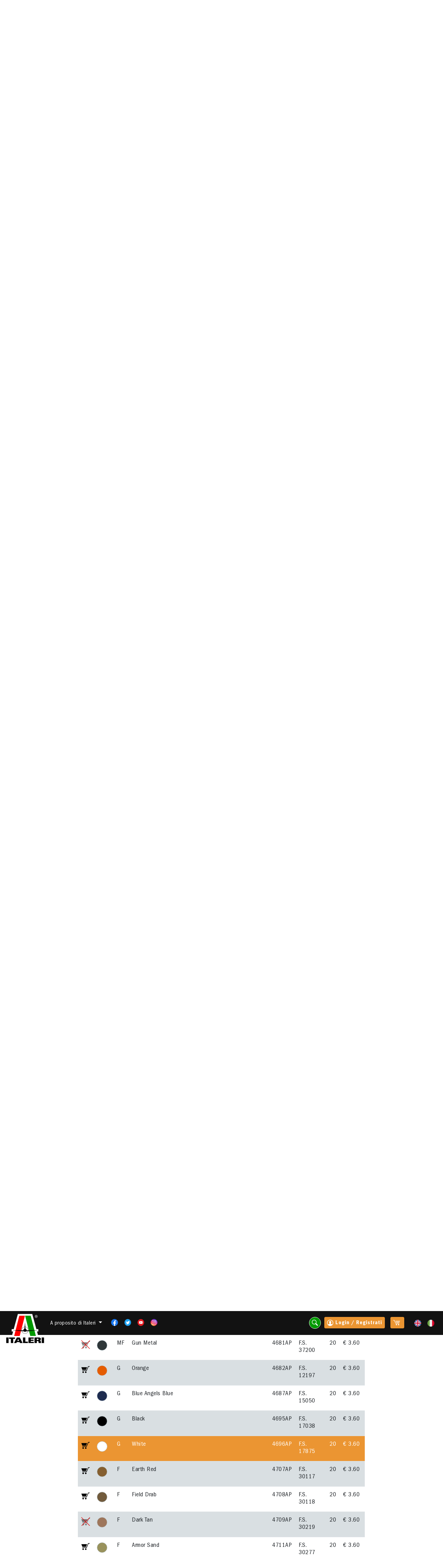

--- FILE ---
content_type: text/html; charset=UTF-8
request_url: https://www.italeri.com/colori/45
body_size: 16189
content:
<!DOCTYPE html>
<html lang="it">
	<head>
	    <meta charset="utf-8">
	    <meta http-equiv="X-UA-Compatible" content="IE=edge">
	    <meta name="viewport" content="width=device-width, initial-scale=1">
	    <title>Italeri | Colori</title>
			    <link href="https://www.italeri.com/2021/css/main.css" rel="stylesheet" type="text/css" media="screen" />
<style>
.pagination {
  display: inline-block;
  margin: 10px;
}
.pagination a {
  color: black;
  float: left;
  padding: 8px 16px;
  text-decoration: none;
  transition: background-color .3s;
  border: 1px solid #ddd;
  margin: 0 4px;
}
.pagination a.active {
  background-color: #4CAF50;
  color: white;
  border: 1px solid #4CAF50;
}
.pagination a:hover:not(.active) {background-color: #ddd;}

.search-link {
border: 1px solid #ffffff;
}

.box.cta, .box.cta2{
  /*min-height: 240px; */
}
.box.cta.no-gradient:after {
  background: none;
}


</style>	    	    <script type="text/javascript">
    var _iub = _iub || [];
    _iub.csConfiguration = {"askConsentAtCookiePolicyUpdate":true,"ccpaApplies":true,"consentOnContinuedBrowsing":false,"enableCcpa":true,"invalidateConsentWithoutLog":true,"perPurposeConsent":true,"reloadOnConsent":true,"siteId":220287,"cookiePolicyId":718051,"lang":"it", "banner":{ "acceptButtonColor":"#00b2a8","acceptButtonDisplay":true,"backgroundColor":"#2a2a2a","closeButtonRejects":true,"customizeButtonCaptionColor":"#3d3d3d","customizeButtonColor":"#fefefe","customizeButtonDisplay":true,"explicitWithdrawal":true,"listPurposes":true,"position":"float-bottom-center","rejectButtonColor":"#75787b","rejectButtonDisplay":true }};
    </script>

    <script type="text/javascript" src="//cdn.iubenda.com/cs/ccpa/stub.js"></script>
    <script type="text/javascript" src="//cdn.iubenda.com/cs/iubenda_cs.js" charset="UTF-8" async></script>
	   	<script async src="https://www.googletagmanager.com/gtag/js?id=UA-17011528-2"></script>
<script>
  window.dataLayer = window.dataLayer || [];
  function gtag(){dataLayer.push(arguments);}
  gtag('js', new Date());

  gtag('config', 'UA-17011528-2');
</script>	</head>
	<body>
	<div id="wrapper">
		<!--- Header -->
<nav class="navbar navbar-expand-lg navbar-dark bg-dark fixed-top">
    <div class="container-fluid">
        <a class="navbar-brand logo me-lg-0 me-auto" href="https://www.italeri.com"></a>
        <!-- Azioni da mobile: i tasti sono ripetuti per versione modile e desktop -->
        <ul class="navbar-nav mb-2 mb-lg-0 flex-row d-lg-none">
            <li class="nav-item">
                <button data-bs-target="#searchModal" data-bs-toggle="modal" class="nav-link search-link">
                    <i class="im im-magnifier"></i>
                </button>
            </li>
            <li class="nav-item">
                     
                     <a data-bs-target="#loginModal" data-bs-toggle="modal" class="nav-link button small me-3" href="#" data-route="front.colori"><i class="im im-user-circle"></i></a>
                               
            </li>
            <li class="nav-item">
                    <!-- se carrello vuoto mostrare solo span.cart -->
                    <span class="cart me-1"></span> 
                                    
            </li>
        </ul>

        <button class="navbar-toggler" type="button" data-bs-toggle="collapse" data-bs-target="#navbarSupportedContent" aria-controls="navbarSupportedContent" aria-expanded="false" aria-label="Toggle navigation">
            <span class="navbar-toggler-icon"></span>
        </button>

        <div class="collapse navbar-collapse" id="navbarSupportedContent">
            <ul class="navbar-nav me-auto mb-2 mb-lg-0">
                <li class="nav-item dropdown d-none d-sm-inline-block">
                    <a class="nav-link dropdown-toggle mt-1" href="#" id="navbarDropdown" role="button" data-bs-toggle="dropdown" aria-expanded="false">
                        A proposito di Italeri                    </a>
                    <ul class="dropdown-menu" aria-labelledby="navbarDropdown">
                        <li><a class="dropdown-item" href="https://www.italeri.com">Home</a></li>
                        <li><a class="dropdown-item" href="https://www.italeri.com/azienda">A proposito di Italeri</a></li>
                         <li><a class="dropdown-item" href="https://www.italeri.com/rivenditori">Italeri nel mondo</a></li>
                        <li><a class="dropdown-item" href="https://www.italeri.com/contatti">Contatti</a></li>
                        <!-- <li><a class="dropdown-item" href="#">Infoshop</a></li> -->
                        <li><a class="dropdown-item" href="https://www.italeri.com/promo">Promo</a></li>
                    </ul>
                </li>
                <li class="nav-item d-sm-none mt-3">
                    <a class="nav-link" href="https://www.italeri.com">Home</a>
                </li>
                <li class="nav-item d-sm-none">
                    <a class="nav-link" href="https://www.italeri.com/azienda">A proposito di Italeri</a>
                </li>
                 <li class="nav-item d-sm-none"><a class="nav-link" href="https://www.italeri.com/rivenditori">Italeri nel mondo</a></li>
                <li class="nav-item d-sm-none">
                    <a class="nav-link" href="https://www.italeri.com/contatti">Contatti</a>
                </li>
                <li class="nav-item d-sm-none">
                    <a class="nav-link" href="https://www.italeri.com/promo">Promo</a>
                </li>
                <!-- <li class="nav-item d-sm-none">
                    <li><a class="nav-link" href="#">Infoshop</a></li>
                </li> -->
                <li class="nav-item">
                    <a class="nav-link d-inline-block pe-2 pe-lg-0" href="https://www.facebook.com/ItaleriModelKit" title="Facebook" target="_blank"><img class="w20" src="https://www.italeri.com/img/icone/fb.png"></a>
                    <a class="nav-link d-inline-block pe-2 pe-lg-0" href="https://twitter.com/ItaleriModelKit" title="Twitter" target="_blank"><img class="w20" src="https://www.italeri.com/img/icone/tw.png"></a>
                    <a class="nav-link d-inline-block pe-2 pe-lg-0" href="https://www.youtube.com/@ItaleriModelKit" title="Youtube" target="_blank"><img class="w20" src="https://www.italeri.com/img/icone/yt.png"></a>
                    <a class="nav-link d-inline-block" href="https://www.instagram.com/italeri/"  title="Instagram" target="_blank"><img class="w20" src="https://www.italeri.com/img/icone/ig.png"></a>
                </li>
            </ul>

            <ul class="navbar-nav mb-2 mb-lg-0">

                <li class="nav-item d-none d-sm-inline-block">
                    <button data-bs-target="#searchModal" data-bs-toggle="modal" class="nav-link search-link">
                        <i class="im im-magnifier"></i>
                    </button>
                </li>

                <!-- Azioni Desktop -->
                <li class="nav-item d-none d-lg-block">

                                           <a data-bs-target="#loginModal" data-bs-toggle="modal" class="nav-link button small me-3" href="#"><i class="im im-user-circle"></i> Login / Registrati</a>
                    
                   
                </li>
                <li class="nav-item d-none d-lg-block">
                    <a class="nav-link button small me-3" href="https://www.italeri.com/carrello">
                        <!-- se carrello vuoto mostrare solo span.cart -->
                        <span class="cart me-1"></span> 
                                            </a>
                </li>

                <li class="nav-item">
                                                                        <a class="nav-link d-inline-block  pe-lg-0 " href="https://www.italeri.com/en/colors/45"><img class="w20" src="https://www.italeri.com/img/icone/en.png"></a> 
                                                    <a class="nav-link d-inline-block " href="https://www.italeri.com/colori/45"><img class="w20" src="https://www.italeri.com/img/icone/it.png"></a> 
                                                            </li>
            </ul>
        </div>
    </div>
</nav>
<!--- Fine Header -->		<div id="pagina">
			
<section class="intro-section" style="background-image: url('/img/testata_colori.jpg')">
    <div class="container-fluid">
          <div>
            <h1 class="mb-0">Pennelli, colle e colori</h1> 
            <p class="medium bold mb-0">Colori              </p>
        </div>
    </div>
</section>
<!-- percorso -->
<div class="pt-3 pb-3 second-bg">
    <div class="container-fluid">
        <nav aria-label="breadcrumb">
            <ol class="breadcrumb mb-0">
                <li class="breadcrumb-item"><a href="https://www.italeri.com">Home</a></li>
                <li class="breadcrumb-item active" aria-current="page">Colori</li>
            </ol>
        </nav>
    </div>
</div>
<!-- fine percorso -->
<section>
    <div class="container-fluid">
        <div class="row justify-content-center mb-5">
            <div class="col-lg-8 col-md-8 my-auto">
              <p>
                             <b>Attenzione</b>: I colori visualizzati possono risultare diversi dagli originali, le variazioni dipendono dalle caratteristiche del monitor.
                      </p>
          <p>
  <b>F</b> = Flat<br />
  <b>G</b> = Gloss<br />
  <b>SG</b> = Semi Gloss<br />
  <b>MF</b> = Metalized Flat<br />
  <b>MG</b> = Metalized Gloss<br />
 </p>

<div class="table-responsive" id="colori">
  <table class="table table-striped">
    <thead>
    <tr>
           <th>&nbsp;</th>
      <th class="anteprima"></th>
      <th class="proprieta"></th>
      <th class="nome"><a href="https://www.italeri.com/colori/nome">Nome</a></th>
      <th class="referenza no-mob"><a href="https://www.italeri.com/colori/ref">Referenza</a></th>
      <th class="art"><a href="https://www.italeri.com/colori/cod">Cod.</a></th>
      <th class="federal"><a href="https://www.italeri.com/colori/fed">F.S.</a></th>
      <th class="cc"><a href="https://www.italeri.com/colori/qta">ml</a></th>
      <th class="cc">Prezzo</th>
 
    </tr>
     </thead>
       <tbody>
        <tr id="color6" class=" rigaPari  ">
       <td class="compra">
                

          <a title="Compra OnLine!" href="#" onclick="addColorShCart( 'https://www.italeri.com/acquistoColor/6' );"><img src="https://www.italeri.com/img/shopping-cart_icon.png" alt="Compra OnLine!"></a>
              </td>
      <td class="anteprima"   onclick="addColorShCart( 'https://www.italeri.com/acquistoColor/6' );" style="cursor: pointer;" ><span class="circle-color me-2" style="background-color:#325E2F"></span></td>
      <td class="proprieta"  onclick="addColorShCart( 'https://www.italeri.com/acquistoColor/6' );" style="cursor: pointer;" >         F                         </td>
      <td class="nome"  onclick="addColorShCart( 'https://www.italeri.com/acquistoColor/6' );" style="cursor: pointer;" >Interior Grey Green</td>
      <td class="referenza no-mob"  onclick="addColorShCart( 'https://www.italeri.com/acquistoColor/6' );" style="cursor: pointer;" >RAF/Royal Navy</td>
      <td class="art"  onclick="addColorShCart( 'https://www.italeri.com/acquistoColor/6' );" style="cursor: pointer;" >4301AP</td>
      <td class="federal"  onclick="addColorShCart( 'https://www.italeri.com/acquistoColor/6' );" style="cursor: pointer;" >F.S. 34151</td>
      <td class="cc"  onclick="addColorShCart( 'https://www.italeri.com/acquistoColor/6' );" style="cursor: pointer;" >20</td>
      <td class="cc"  onclick="addColorShCart( 'https://www.italeri.com/acquistoColor/6' );" style="cursor: pointer;" >€ 3.60</td>
     

    </tr>
        <tr id="color8" class=" rigaDispari  ">
       <td class="compra">
                

          <a title="Compra OnLine!" href="#" onclick="addColorShCart( 'https://www.italeri.com/acquistoColor/8' );"><img src="https://www.italeri.com/img/shopping-cart_icon.png" alt="Compra OnLine!"></a>
              </td>
      <td class="anteprima"   onclick="addColorShCart( 'https://www.italeri.com/acquistoColor/8' );" style="cursor: pointer;" ><span class="circle-color me-2" style="background-color:#E84925"></span></td>
      <td class="proprieta"  onclick="addColorShCart( 'https://www.italeri.com/acquistoColor/8' );" style="cursor: pointer;" >         F                         </td>
      <td class="nome"  onclick="addColorShCart( 'https://www.italeri.com/acquistoColor/8' );" style="cursor: pointer;" >Orange</td>
      <td class="referenza no-mob"  onclick="addColorShCart( 'https://www.italeri.com/acquistoColor/8' );" style="cursor: pointer;" ></td>
      <td class="art"  onclick="addColorShCart( 'https://www.italeri.com/acquistoColor/8' );" style="cursor: pointer;" >4302AP</td>
      <td class="federal"  onclick="addColorShCart( 'https://www.italeri.com/acquistoColor/8' );" style="cursor: pointer;" >F.S. 32197</td>
      <td class="cc"  onclick="addColorShCart( 'https://www.italeri.com/acquistoColor/8' );" style="cursor: pointer;" >20</td>
      <td class="cc"  onclick="addColorShCart( 'https://www.italeri.com/acquistoColor/8' );" style="cursor: pointer;" >€ 3.60</td>
     

    </tr>
        <tr id="color5" class=" rigaPari  ">
       <td class="compra">
                

          <a title="Compra OnLine!" href="#" onclick="addColorShCart( 'https://www.italeri.com/acquistoColor/5' );"><img src="https://www.italeri.com/img/shopping-cart_icon.png" alt="Compra OnLine!"></a>
              </td>
      <td class="anteprima"   onclick="addColorShCart( 'https://www.italeri.com/acquistoColor/5' );" style="cursor: pointer;" ><span class="circle-color me-2" style="background-color:#7A5936"></span></td>
      <td class="proprieta"  onclick="addColorShCart( 'https://www.italeri.com/acquistoColor/5' );" style="cursor: pointer;" >         F                         </td>
      <td class="nome"  onclick="addColorShCart( 'https://www.italeri.com/acquistoColor/5' );" style="cursor: pointer;" >Dark Earth</td>
      <td class="referenza no-mob"  onclick="addColorShCart( 'https://www.italeri.com/acquistoColor/5' );" style="cursor: pointer;" >RAF</td>
      <td class="art"  onclick="addColorShCart( 'https://www.italeri.com/acquistoColor/5' );" style="cursor: pointer;" >4303AP</td>
      <td class="federal"  onclick="addColorShCart( 'https://www.italeri.com/acquistoColor/5' );" style="cursor: pointer;" >F.S. 30118</td>
      <td class="cc"  onclick="addColorShCart( 'https://www.italeri.com/acquistoColor/5' );" style="cursor: pointer;" >20</td>
      <td class="cc"  onclick="addColorShCart( 'https://www.italeri.com/acquistoColor/5' );" style="cursor: pointer;" >€ 3.60</td>
     

    </tr>
        <tr id="color7" class=" rigaDispari  ">
       <td class="compra">
                

          <a title="Compra OnLine!" href="#" onclick="addColorShCart( 'https://www.italeri.com/acquistoColor/7' );"><img src="https://www.italeri.com/img/shopping-cart_icon.png" alt="Compra OnLine!"></a>
              </td>
      <td class="anteprima"   onclick="addColorShCart( 'https://www.italeri.com/acquistoColor/7' );" style="cursor: pointer;" ><span class="circle-color me-2" style="background-color:#A87F48"></span></td>
      <td class="proprieta"  onclick="addColorShCart( 'https://www.italeri.com/acquistoColor/7' );" style="cursor: pointer;" >         F                         </td>
      <td class="nome"  onclick="addColorShCart( 'https://www.italeri.com/acquistoColor/7' );" style="cursor: pointer;" >Middle Stone</td>
      <td class="referenza no-mob"  onclick="addColorShCart( 'https://www.italeri.com/acquistoColor/7' );" style="cursor: pointer;" >RAF</td>
      <td class="art"  onclick="addColorShCart( 'https://www.italeri.com/acquistoColor/7' );" style="cursor: pointer;" >4304AP</td>
      <td class="federal"  onclick="addColorShCart( 'https://www.italeri.com/acquistoColor/7' );" style="cursor: pointer;" >F.S. 30266</td>
      <td class="cc"  onclick="addColorShCart( 'https://www.italeri.com/acquistoColor/7' );" style="cursor: pointer;" >20</td>
      <td class="cc"  onclick="addColorShCart( 'https://www.italeri.com/acquistoColor/7' );" style="cursor: pointer;" >€ 3.60</td>
     

    </tr>
        <tr id="color4" class=" rigaPari  ">
       <td class="compra">
                

          <a title="Compra OnLine!" href="#" onclick="addColorShCart( 'https://www.italeri.com/acquistoColor/4' );"><img src="https://www.italeri.com/img/shopping-cart_icon.png" alt="Compra OnLine!"></a>
              </td>
      <td class="anteprima"   onclick="addColorShCart( 'https://www.italeri.com/acquistoColor/4' );" style="cursor: pointer;" ><span class="circle-color me-2" style="background-color:#A27156"></span></td>
      <td class="proprieta"  onclick="addColorShCart( 'https://www.italeri.com/acquistoColor/4' );" style="cursor: pointer;" >         F                         </td>
      <td class="nome"  onclick="addColorShCart( 'https://www.italeri.com/acquistoColor/4' );" style="cursor: pointer;" >Light Brown</td>
      <td class="referenza no-mob"  onclick="addColorShCart( 'https://www.italeri.com/acquistoColor/4' );" style="cursor: pointer;" ></td>
      <td class="art"  onclick="addColorShCart( 'https://www.italeri.com/acquistoColor/4' );" style="cursor: pointer;" >4305AP</td>
      <td class="federal"  onclick="addColorShCart( 'https://www.italeri.com/acquistoColor/4' );" style="cursor: pointer;" >F.S. 30219</td>
      <td class="cc"  onclick="addColorShCart( 'https://www.italeri.com/acquistoColor/4' );" style="cursor: pointer;" >20</td>
      <td class="cc"  onclick="addColorShCart( 'https://www.italeri.com/acquistoColor/4' );" style="cursor: pointer;" >€ 3.60</td>
     

    </tr>
        <tr id="color9" class=" rigaDispari  ">
       <td class="compra">
                

          <a title="Compra OnLine!" href="#" onclick="addColorShCart( 'https://www.italeri.com/acquistoColor/9' );"><img src="https://www.italeri.com/img/shopping-cart_icon.png" alt="Compra OnLine!"></a>
              </td>
      <td class="anteprima"   onclick="addColorShCart( 'https://www.italeri.com/acquistoColor/9' );" style="cursor: pointer;" ><span class="circle-color me-2" style="background-color:#8F5141"></span></td>
      <td class="proprieta"  onclick="addColorShCart( 'https://www.italeri.com/acquistoColor/9' );" style="cursor: pointer;" >         F                         </td>
      <td class="nome"  onclick="addColorShCart( 'https://www.italeri.com/acquistoColor/9' );" style="cursor: pointer;" >Medium Brown</td>
      <td class="referenza no-mob"  onclick="addColorShCart( 'https://www.italeri.com/acquistoColor/9' );" style="cursor: pointer;" ></td>
      <td class="art"  onclick="addColorShCart( 'https://www.italeri.com/acquistoColor/9' );" style="cursor: pointer;" >4306AP</td>
      <td class="federal"  onclick="addColorShCart( 'https://www.italeri.com/acquistoColor/9' );" style="cursor: pointer;" >F.S. 30111</td>
      <td class="cc"  onclick="addColorShCart( 'https://www.italeri.com/acquistoColor/9' );" style="cursor: pointer;" >20</td>
      <td class="cc"  onclick="addColorShCart( 'https://www.italeri.com/acquistoColor/9' );" style="cursor: pointer;" >€ 3.60</td>
     

    </tr>
        <tr id="color10" class=" rigaPari  ">
       <td class="compra">
                

          <a title="Compra OnLine!" href="#" onclick="addColorShCart( 'https://www.italeri.com/acquistoColor/10' );"><img src="https://www.italeri.com/img/shopping-cart_icon.png" alt="Compra OnLine!"></a>
              </td>
      <td class="anteprima"   onclick="addColorShCart( 'https://www.italeri.com/acquistoColor/10' );" style="cursor: pointer;" ><span class="circle-color me-2" style="background-color:#0058A9"></span></td>
      <td class="proprieta"  onclick="addColorShCart( 'https://www.italeri.com/acquistoColor/10' );" style="cursor: pointer;" >         F                         </td>
      <td class="nome"  onclick="addColorShCart( 'https://www.italeri.com/acquistoColor/10' );" style="cursor: pointer;" >Medium Blue</td>
      <td class="referenza no-mob"  onclick="addColorShCart( 'https://www.italeri.com/acquistoColor/10' );" style="cursor: pointer;" ></td>
      <td class="art"  onclick="addColorShCart( 'https://www.italeri.com/acquistoColor/10' );" style="cursor: pointer;" >4307AP</td>
      <td class="federal"  onclick="addColorShCart( 'https://www.italeri.com/acquistoColor/10' );" style="cursor: pointer;" >F.S. 35095</td>
      <td class="cc"  onclick="addColorShCart( 'https://www.italeri.com/acquistoColor/10' );" style="cursor: pointer;" >20</td>
      <td class="cc"  onclick="addColorShCart( 'https://www.italeri.com/acquistoColor/10' );" style="cursor: pointer;" >€ 3.60</td>
     

    </tr>
        <tr id="color11" class=" rigaDispari  ">
       <td class="compra">
                

          <a title="Compra OnLine!" href="#" onclick="addColorShCart( 'https://www.italeri.com/acquistoColor/11' );"><img src="https://www.italeri.com/img/shopping-cart_icon.png" alt="Compra OnLine!"></a>
              </td>
      <td class="anteprima"   onclick="addColorShCart( 'https://www.italeri.com/acquistoColor/11' );" style="cursor: pointer;" ><span class="circle-color me-2" style="background-color:#4385C5"></span></td>
      <td class="proprieta"  onclick="addColorShCart( 'https://www.italeri.com/acquistoColor/11' );" style="cursor: pointer;" >         F                         </td>
      <td class="nome"  onclick="addColorShCart( 'https://www.italeri.com/acquistoColor/11' );" style="cursor: pointer;" >Azure Blue</td>
      <td class="referenza no-mob"  onclick="addColorShCart( 'https://www.italeri.com/acquistoColor/11' );" style="cursor: pointer;" ></td>
      <td class="art"  onclick="addColorShCart( 'https://www.italeri.com/acquistoColor/11' );" style="cursor: pointer;" >4308AP</td>
      <td class="federal"  onclick="addColorShCart( 'https://www.italeri.com/acquistoColor/11' );" style="cursor: pointer;" >F.S. 35231</td>
      <td class="cc"  onclick="addColorShCart( 'https://www.italeri.com/acquistoColor/11' );" style="cursor: pointer;" >20</td>
      <td class="cc"  onclick="addColorShCart( 'https://www.italeri.com/acquistoColor/11' );" style="cursor: pointer;" >€ 3.60</td>
     

    </tr>
        <tr id="color12" class=" rigaPari  ">
       <td class="compra">
                

          <a title="Compra OnLine!" href="#" onclick="addColorShCart( 'https://www.italeri.com/acquistoColor/12' );"><img src="https://www.italeri.com/img/shopping-cart_icon.png" alt="Compra OnLine!"></a>
              </td>
      <td class="anteprima"   onclick="addColorShCart( 'https://www.italeri.com/acquistoColor/12' );" style="cursor: pointer;" ><span class="circle-color me-2" style="background-color:#66702F"></span></td>
      <td class="proprieta"  onclick="addColorShCart( 'https://www.italeri.com/acquistoColor/12' );" style="cursor: pointer;" >         F                         </td>
      <td class="nome"  onclick="addColorShCart( 'https://www.italeri.com/acquistoColor/12' );" style="cursor: pointer;" >Light Green</td>
      <td class="referenza no-mob"  onclick="addColorShCart( 'https://www.italeri.com/acquistoColor/12' );" style="cursor: pointer;" ></td>
      <td class="art"  onclick="addColorShCart( 'https://www.italeri.com/acquistoColor/12' );" style="cursor: pointer;" >4309AP</td>
      <td class="federal"  onclick="addColorShCart( 'https://www.italeri.com/acquistoColor/12' );" style="cursor: pointer;" >F.S. 34230</td>
      <td class="cc"  onclick="addColorShCart( 'https://www.italeri.com/acquistoColor/12' );" style="cursor: pointer;" >20</td>
      <td class="cc"  onclick="addColorShCart( 'https://www.italeri.com/acquistoColor/12' );" style="cursor: pointer;" >€ 3.60</td>
     

    </tr>
        <tr id="color13" class=" rigaDispari  ">
       <td class="compra">
                

          <a title="Compra OnLine!" href="#" onclick="addColorShCart( 'https://www.italeri.com/acquistoColor/13' );"><img src="https://www.italeri.com/img/shopping-cart_icon.png" alt="Compra OnLine!"></a>
              </td>
      <td class="anteprima"   onclick="addColorShCart( 'https://www.italeri.com/acquistoColor/13' );" style="cursor: pointer;" ><span class="circle-color me-2" style="background-color:#2D3122"></span></td>
      <td class="proprieta"  onclick="addColorShCart( 'https://www.italeri.com/acquistoColor/13' );" style="cursor: pointer;" >         F                         </td>
      <td class="nome"  onclick="addColorShCart( 'https://www.italeri.com/acquistoColor/13' );" style="cursor: pointer;" >Dark Slate Grey</td>
      <td class="referenza no-mob"  onclick="addColorShCart( 'https://www.italeri.com/acquistoColor/13' );" style="cursor: pointer;" >Royal Navy</td>
      <td class="art"  onclick="addColorShCart( 'https://www.italeri.com/acquistoColor/13' );" style="cursor: pointer;" >4311AP</td>
      <td class="federal"  onclick="addColorShCart( 'https://www.italeri.com/acquistoColor/13' );" style="cursor: pointer;" >F.S. 34096</td>
      <td class="cc"  onclick="addColorShCart( 'https://www.italeri.com/acquistoColor/13' );" style="cursor: pointer;" >20</td>
      <td class="cc"  onclick="addColorShCart( 'https://www.italeri.com/acquistoColor/13' );" style="cursor: pointer;" >€ 3.60</td>
     

    </tr>
        <tr id="color14" class=" rigaPari  ">
       <td class="compra">
                

          <a title="Compra OnLine!" href="#" onclick="addColorShCart( 'https://www.italeri.com/acquistoColor/14' );"><img src="https://www.italeri.com/img/shopping-cart_icon.png" alt="Compra OnLine!"></a>
              </td>
      <td class="anteprima"   onclick="addColorShCart( 'https://www.italeri.com/acquistoColor/14' );" style="cursor: pointer;" ><span class="circle-color me-2" style="background-color:#353F3A"></span></td>
      <td class="proprieta"  onclick="addColorShCart( 'https://www.italeri.com/acquistoColor/14' );" style="cursor: pointer;" >         F                         </td>
      <td class="nome"  onclick="addColorShCart( 'https://www.italeri.com/acquistoColor/14' );" style="cursor: pointer;" >Extra Dark Sea Grey</td>
      <td class="referenza no-mob"  onclick="addColorShCart( 'https://www.italeri.com/acquistoColor/14' );" style="cursor: pointer;" >Royal Navy</td>
      <td class="art"  onclick="addColorShCart( 'https://www.italeri.com/acquistoColor/14' );" style="cursor: pointer;" >4312AP</td>
      <td class="federal"  onclick="addColorShCart( 'https://www.italeri.com/acquistoColor/14' );" style="cursor: pointer;" >F.S. 36118</td>
      <td class="cc"  onclick="addColorShCart( 'https://www.italeri.com/acquistoColor/14' );" style="cursor: pointer;" >20</td>
      <td class="cc"  onclick="addColorShCart( 'https://www.italeri.com/acquistoColor/14' );" style="cursor: pointer;" >€ 3.60</td>
     

    </tr>
        <tr id="color15" class=" rigaDispari  ">
       <td class="compra">
                

          <a title="Compra OnLine!" href="#" onclick="addColorShCart( 'https://www.italeri.com/acquistoColor/15' );"><img src="https://www.italeri.com/img/shopping-cart_icon.png" alt="Compra OnLine!"></a>
              </td>
      <td class="anteprima"   onclick="addColorShCart( 'https://www.italeri.com/acquistoColor/15' );" style="cursor: pointer;" ><span class="circle-color me-2" style="background-color:#8E9493"></span></td>
      <td class="proprieta"  onclick="addColorShCart( 'https://www.italeri.com/acquistoColor/15' );" style="cursor: pointer;" >         F                         </td>
      <td class="nome"  onclick="addColorShCart( 'https://www.italeri.com/acquistoColor/15' );" style="cursor: pointer;" >Medium Sea Grey</td>
      <td class="referenza no-mob"  onclick="addColorShCart( 'https://www.italeri.com/acquistoColor/15' );" style="cursor: pointer;" >RAF/Royal Navy</td>
      <td class="art"  onclick="addColorShCart( 'https://www.italeri.com/acquistoColor/15' );" style="cursor: pointer;" >4313AP</td>
      <td class="federal"  onclick="addColorShCart( 'https://www.italeri.com/acquistoColor/15' );" style="cursor: pointer;" >F.S. 36270</td>
      <td class="cc"  onclick="addColorShCart( 'https://www.italeri.com/acquistoColor/15' );" style="cursor: pointer;" >20</td>
      <td class="cc"  onclick="addColorShCart( 'https://www.italeri.com/acquistoColor/15' );" style="cursor: pointer;" >€ 3.60</td>
     

    </tr>
        <tr id="color16" class=" rigaPari  ">
       <td class="compra">
                

          <a title="Compra OnLine!" href="#" onclick="addColorShCart( 'https://www.italeri.com/acquistoColor/16' );"><img src="https://www.italeri.com/img/shopping-cart_icon.png" alt="Compra OnLine!"></a>
              </td>
      <td class="anteprima"   onclick="addColorShCart( 'https://www.italeri.com/acquistoColor/16' );" style="cursor: pointer;" ><span class="circle-color me-2" style="background-color:#4B6553"></span></td>
      <td class="proprieta"  onclick="addColorShCart( 'https://www.italeri.com/acquistoColor/16' );" style="cursor: pointer;" >         F                         </td>
      <td class="nome"  onclick="addColorShCart( 'https://www.italeri.com/acquistoColor/16' );" style="cursor: pointer;" >Medium Green I</td>
      <td class="referenza no-mob"  onclick="addColorShCart( 'https://www.italeri.com/acquistoColor/16' );" style="cursor: pointer;" >USAAC/USAF</td>
      <td class="art"  onclick="addColorShCart( 'https://www.italeri.com/acquistoColor/16' );" style="cursor: pointer;" >4314AP</td>
      <td class="federal"  onclick="addColorShCart( 'https://www.italeri.com/acquistoColor/16' );" style="cursor: pointer;" >F.S. 34092</td>
      <td class="cc"  onclick="addColorShCart( 'https://www.italeri.com/acquistoColor/16' );" style="cursor: pointer;" >20</td>
      <td class="cc"  onclick="addColorShCart( 'https://www.italeri.com/acquistoColor/16' );" style="cursor: pointer;" >€ 3.60</td>
     

    </tr>
        <tr id="color17" class=" rigaDispari  ">
       <td class="compra">
                              <a title="Temporaneamente non disponibile nello Shop Online" href="javascript:;"><img src="https://www.italeri.com/img/shopping-cart_iconX.png" alt="Temporaneamente non disponibile nello Shop Online"></a>
                      </td>
      <td class="anteprima"  ><span class="circle-color me-2" style="background-color:#575C44"></span></td>
      <td class="proprieta" >         F                         </td>
      <td class="nome" >Olive Drab</td>
      <td class="referenza no-mob" >USAAC/USAF</td>
      <td class="art" >4315AP</td>
      <td class="federal" >F.S. 34088</td>
      <td class="cc" >20</td>
      <td class="cc" >€ 3.60</td>
     

    </tr>
        <tr id="color18" class=" rigaPari  ">
       <td class="compra">
                

          <a title="Compra OnLine!" href="#" onclick="addColorShCart( 'https://www.italeri.com/acquistoColor/18' );"><img src="https://www.italeri.com/img/shopping-cart_icon.png" alt="Compra OnLine!"></a>
              </td>
      <td class="anteprima"   onclick="addColorShCart( 'https://www.italeri.com/acquistoColor/18' );" style="cursor: pointer;" ><span class="circle-color me-2" style="background-color:#E0C68F"></span></td>
      <td class="proprieta"  onclick="addColorShCart( 'https://www.italeri.com/acquistoColor/18' );" style="cursor: pointer;" >         F                         </td>
      <td class="nome"  onclick="addColorShCart( 'https://www.italeri.com/acquistoColor/18' );" style="cursor: pointer;" >Light Flesh</td>
      <td class="referenza no-mob"  onclick="addColorShCart( 'https://www.italeri.com/acquistoColor/18' );" style="cursor: pointer;" ></td>
      <td class="art"  onclick="addColorShCart( 'https://www.italeri.com/acquistoColor/18' );" style="cursor: pointer;" >4390AP</td>
      <td class="federal"  onclick="addColorShCart( 'https://www.italeri.com/acquistoColor/18' );" style="cursor: pointer;" >F.S. 33695</td>
      <td class="cc"  onclick="addColorShCart( 'https://www.italeri.com/acquistoColor/18' );" style="cursor: pointer;" >20</td>
      <td class="cc"  onclick="addColorShCart( 'https://www.italeri.com/acquistoColor/18' );" style="cursor: pointer;" >€ 3.60</td>
     

    </tr>
        <tr id="color19" class=" rigaDispari  ">
       <td class="compra">
                

          <a title="Compra OnLine!" href="#" onclick="addColorShCart( 'https://www.italeri.com/acquistoColor/19' );"><img src="https://www.italeri.com/img/shopping-cart_icon.png" alt="Compra OnLine!"></a>
              </td>
      <td class="anteprima"   onclick="addColorShCart( 'https://www.italeri.com/acquistoColor/19' );" style="cursor: pointer;" ><span class="circle-color me-2" style="background-color:#F5BA86"></span></td>
      <td class="proprieta"  onclick="addColorShCart( 'https://www.italeri.com/acquistoColor/19' );" style="cursor: pointer;" >         F                         </td>
      <td class="nome"  onclick="addColorShCart( 'https://www.italeri.com/acquistoColor/19' );" style="cursor: pointer;" >Skin Tone Tint Base - Light</td>
      <td class="referenza no-mob"  onclick="addColorShCart( 'https://www.italeri.com/acquistoColor/19' );" style="cursor: pointer;" ></td>
      <td class="art"  onclick="addColorShCart( 'https://www.italeri.com/acquistoColor/19' );" style="cursor: pointer;" >4601AP</td>
      <td class="federal"  onclick="addColorShCart( 'https://www.italeri.com/acquistoColor/19' );" style="cursor: pointer;" >F.S. 31575</td>
      <td class="cc"  onclick="addColorShCart( 'https://www.italeri.com/acquistoColor/19' );" style="cursor: pointer;" >20</td>
      <td class="cc"  onclick="addColorShCart( 'https://www.italeri.com/acquistoColor/19' );" style="cursor: pointer;" >€ 3.60</td>
     

    </tr>
        <tr id="color20" class=" rigaPari  ">
       <td class="compra">
                

          <a title="Compra OnLine!" href="#" onclick="addColorShCart( 'https://www.italeri.com/acquistoColor/20' );"><img src="https://www.italeri.com/img/shopping-cart_icon.png" alt="Compra OnLine!"></a>
              </td>
      <td class="anteprima"   onclick="addColorShCart( 'https://www.italeri.com/acquistoColor/20' );" style="cursor: pointer;" ><span class="circle-color me-2" style="background-color:#DFAB6E"></span></td>
      <td class="proprieta"  onclick="addColorShCart( 'https://www.italeri.com/acquistoColor/20' );" style="cursor: pointer;" >         F                         </td>
      <td class="nome"  onclick="addColorShCart( 'https://www.italeri.com/acquistoColor/20' );" style="cursor: pointer;" >Skin Tone Warm Tint</td>
      <td class="referenza no-mob"  onclick="addColorShCart( 'https://www.italeri.com/acquistoColor/20' );" style="cursor: pointer;" ></td>
      <td class="art"  onclick="addColorShCart( 'https://www.italeri.com/acquistoColor/20' );" style="cursor: pointer;" >4603AP</td>
      <td class="federal"  onclick="addColorShCart( 'https://www.italeri.com/acquistoColor/20' );" style="cursor: pointer;" >F.S. 31433</td>
      <td class="cc"  onclick="addColorShCart( 'https://www.italeri.com/acquistoColor/20' );" style="cursor: pointer;" >20</td>
      <td class="cc"  onclick="addColorShCart( 'https://www.italeri.com/acquistoColor/20' );" style="cursor: pointer;" >€ 3.60</td>
     

    </tr>
        <tr id="color21" class=" rigaDispari  ">
       <td class="compra">
                

          <a title="Compra OnLine!" href="#" onclick="addColorShCart( 'https://www.italeri.com/acquistoColor/21' );"><img src="https://www.italeri.com/img/shopping-cart_icon.png" alt="Compra OnLine!"></a>
              </td>
      <td class="anteprima"   onclick="addColorShCart( 'https://www.italeri.com/acquistoColor/21' );" style="cursor: pointer;" ><span class="circle-color me-2" style="background-color:#32393D"></span></td>
      <td class="proprieta"  onclick="addColorShCart( 'https://www.italeri.com/acquistoColor/21' );" style="cursor: pointer;" >         F                         </td>
      <td class="nome"  onclick="addColorShCart( 'https://www.italeri.com/acquistoColor/21' );" style="cursor: pointer;" >Non Specular Sea Blue</td>
      <td class="referenza no-mob"  onclick="addColorShCart( 'https://www.italeri.com/acquistoColor/21' );" style="cursor: pointer;" >US Navy</td>
      <td class="art"  onclick="addColorShCart( 'https://www.italeri.com/acquistoColor/21' );" style="cursor: pointer;" >4604AP</td>
      <td class="federal"  onclick="addColorShCart( 'https://www.italeri.com/acquistoColor/21' );" style="cursor: pointer;" >F.S. 35042</td>
      <td class="cc"  onclick="addColorShCart( 'https://www.italeri.com/acquistoColor/21' );" style="cursor: pointer;" >20</td>
      <td class="cc"  onclick="addColorShCart( 'https://www.italeri.com/acquistoColor/21' );" style="cursor: pointer;" >€ 3.60</td>
     

    </tr>
        <tr id="color22" class=" rigaPari  ">
       <td class="compra">
                              <a title="Temporaneamente non disponibile nello Shop Online" href="javascript:;"><img src="https://www.italeri.com/img/shopping-cart_iconX.png" alt="Temporaneamente non disponibile nello Shop Online"></a>
                      </td>
      <td class="anteprima"  ><span class="circle-color me-2" style="background-color:#C13027"></span></td>
      <td class="proprieta" > G                                 </td>
      <td class="nome" >Red</td>
      <td class="referenza no-mob" ></td>
      <td class="art" >4605AP</td>
      <td class="federal" >F.S. 11302</td>
      <td class="cc" >20</td>
      <td class="cc" >€ 3.60</td>
     

    </tr>
        <tr id="color23" class=" rigaDispari  ">
       <td class="compra">
                

          <a title="Compra OnLine!" href="#" onclick="addColorShCart( 'https://www.italeri.com/acquistoColor/23' );"><img src="https://www.italeri.com/img/shopping-cart_icon.png" alt="Compra OnLine!"></a>
              </td>
      <td class="anteprima"   onclick="addColorShCart( 'https://www.italeri.com/acquistoColor/23' );" style="cursor: pointer;" ><span class="circle-color me-2" style="background-color:#D52B27"></span></td>
      <td class="proprieta"  onclick="addColorShCart( 'https://www.italeri.com/acquistoColor/23' );" style="cursor: pointer;" >         F                         </td>
      <td class="nome"  onclick="addColorShCart( 'https://www.italeri.com/acquistoColor/23' );" style="cursor: pointer;" >Red</td>
      <td class="referenza no-mob"  onclick="addColorShCart( 'https://www.italeri.com/acquistoColor/23' );" style="cursor: pointer;" ></td>
      <td class="art"  onclick="addColorShCart( 'https://www.italeri.com/acquistoColor/23' );" style="cursor: pointer;" >4606AP</td>
      <td class="federal"  onclick="addColorShCart( 'https://www.italeri.com/acquistoColor/23' );" style="cursor: pointer;" >F.S. 31400</td>
      <td class="cc"  onclick="addColorShCart( 'https://www.italeri.com/acquistoColor/23' );" style="cursor: pointer;" >20</td>
      <td class="cc"  onclick="addColorShCart( 'https://www.italeri.com/acquistoColor/23' );" style="cursor: pointer;" >€ 3.60</td>
     

    </tr>
        <tr id="color24" class=" rigaPari  ">
       <td class="compra">
                

          <a title="Compra OnLine!" href="#" onclick="addColorShCart( 'https://www.italeri.com/acquistoColor/24' );"><img src="https://www.italeri.com/img/shopping-cart_icon.png" alt="Compra OnLine!"></a>
              </td>
      <td class="anteprima"   onclick="addColorShCart( 'https://www.italeri.com/acquistoColor/24' );" style="cursor: pointer;" ><span class="circle-color me-2" style="background-color:#C42127"></span></td>
      <td class="proprieta"  onclick="addColorShCart( 'https://www.italeri.com/acquistoColor/24' );" style="cursor: pointer;" >         F                         </td>
      <td class="nome"  onclick="addColorShCart( 'https://www.italeri.com/acquistoColor/24' );" style="cursor: pointer;" >Guards Red</td>
      <td class="referenza no-mob"  onclick="addColorShCart( 'https://www.italeri.com/acquistoColor/24' );" style="cursor: pointer;" ></td>
      <td class="art"  onclick="addColorShCart( 'https://www.italeri.com/acquistoColor/24' );" style="cursor: pointer;" >4632AP</td>
      <td class="federal"  onclick="addColorShCart( 'https://www.italeri.com/acquistoColor/24' );" style="cursor: pointer;" >F.S. 31350</td>
      <td class="cc"  onclick="addColorShCart( 'https://www.italeri.com/acquistoColor/24' );" style="cursor: pointer;" >20</td>
      <td class="cc"  onclick="addColorShCart( 'https://www.italeri.com/acquistoColor/24' );" style="cursor: pointer;" >€ 3.60</td>
     

    </tr>
        <tr id="color25" class=" rigaDispari  ">
       <td class="compra">
                

          <a title="Compra OnLine!" href="#" onclick="addColorShCart( 'https://www.italeri.com/acquistoColor/25' );"><img src="https://www.italeri.com/img/shopping-cart_icon.png" alt="Compra OnLine!"></a>
              </td>
      <td class="anteprima"   onclick="addColorShCart( 'https://www.italeri.com/acquistoColor/25' );" style="cursor: pointer;" ><span class="circle-color me-2" style="background-color:#F9F9F9"></span></td>
      <td class="proprieta"  onclick="addColorShCart( 'https://www.italeri.com/acquistoColor/25' );" style="cursor: pointer;" >         F                         </td>
      <td class="nome"  onclick="addColorShCart( 'https://www.italeri.com/acquistoColor/25' );" style="cursor: pointer;" >Clear Acryl</td>
      <td class="referenza no-mob"  onclick="addColorShCart( 'https://www.italeri.com/acquistoColor/25' );" style="cursor: pointer;" ></td>
      <td class="art"  onclick="addColorShCart( 'https://www.italeri.com/acquistoColor/25' );" style="cursor: pointer;" >4636AP</td>
      <td class="federal"  onclick="addColorShCart( 'https://www.italeri.com/acquistoColor/25' );" style="cursor: pointer;" ></td>
      <td class="cc"  onclick="addColorShCart( 'https://www.italeri.com/acquistoColor/25' );" style="cursor: pointer;" >35</td>
      <td class="cc"  onclick="addColorShCart( 'https://www.italeri.com/acquistoColor/25' );" style="cursor: pointer;" >€ 3.60</td>
     

    </tr>
        <tr id="color27" class=" rigaPari  ">
       <td class="compra">
                

          <a title="Compra OnLine!" href="#" onclick="addColorShCart( 'https://www.italeri.com/acquistoColor/27' );"><img src="https://www.italeri.com/img/shopping-cart_icon.png" alt="Compra OnLine!"></a>
              </td>
      <td class="anteprima"   onclick="addColorShCart( 'https://www.italeri.com/acquistoColor/27' );" style="cursor: pointer;" ><span class="circle-color me-2" style="background-color:#F9F9F9"></span></td>
      <td class="proprieta"  onclick="addColorShCart( 'https://www.italeri.com/acquistoColor/27' );" style="cursor: pointer;" >                 SG                 </td>
      <td class="nome"  onclick="addColorShCart( 'https://www.italeri.com/acquistoColor/27' );" style="cursor: pointer;" >Clear Acryl</td>
      <td class="referenza no-mob"  onclick="addColorShCart( 'https://www.italeri.com/acquistoColor/27' );" style="cursor: pointer;" ></td>
      <td class="art"  onclick="addColorShCart( 'https://www.italeri.com/acquistoColor/27' );" style="cursor: pointer;" >4637AP</td>
      <td class="federal"  onclick="addColorShCart( 'https://www.italeri.com/acquistoColor/27' );" style="cursor: pointer;" ></td>
      <td class="cc"  onclick="addColorShCart( 'https://www.italeri.com/acquistoColor/27' );" style="cursor: pointer;" >35</td>
      <td class="cc"  onclick="addColorShCart( 'https://www.italeri.com/acquistoColor/27' );" style="cursor: pointer;" >€ 3.60</td>
     

    </tr>
        <tr id="color26" class=" rigaDispari  ">
       <td class="compra">
                

          <a title="Compra OnLine!" href="#" onclick="addColorShCart( 'https://www.italeri.com/acquistoColor/26' );"><img src="https://www.italeri.com/img/shopping-cart_icon.png" alt="Compra OnLine!"></a>
              </td>
      <td class="anteprima"   onclick="addColorShCart( 'https://www.italeri.com/acquistoColor/26' );" style="cursor: pointer;" ><span class="circle-color me-2" style="background-color:#F9F9F9"></span></td>
      <td class="proprieta"  onclick="addColorShCart( 'https://www.italeri.com/acquistoColor/26' );" style="cursor: pointer;" > G                                 </td>
      <td class="nome"  onclick="addColorShCart( 'https://www.italeri.com/acquistoColor/26' );" style="cursor: pointer;" >Clear Acryl</td>
      <td class="referenza no-mob"  onclick="addColorShCart( 'https://www.italeri.com/acquistoColor/26' );" style="cursor: pointer;" ></td>
      <td class="art"  onclick="addColorShCart( 'https://www.italeri.com/acquistoColor/26' );" style="cursor: pointer;" >4638AP</td>
      <td class="federal"  onclick="addColorShCart( 'https://www.italeri.com/acquistoColor/26' );" style="cursor: pointer;" ></td>
      <td class="cc"  onclick="addColorShCart( 'https://www.italeri.com/acquistoColor/26' );" style="cursor: pointer;" >35</td>
      <td class="cc"  onclick="addColorShCart( 'https://www.italeri.com/acquistoColor/26' );" style="cursor: pointer;" >€ 3.60</td>
     

    </tr>
        <tr id="color28" class=" rigaPari  ">
       <td class="compra">
                

          <a title="Compra OnLine!" href="#" onclick="addColorShCart( 'https://www.italeri.com/acquistoColor/28' );"><img src="https://www.italeri.com/img/shopping-cart_icon.png" alt="Compra OnLine!"></a>
              </td>
      <td class="anteprima"   onclick="addColorShCart( 'https://www.italeri.com/acquistoColor/28' );" style="cursor: pointer;" ><span class="circle-color me-2" style="background-color:#607C7F"></span></td>
      <td class="proprieta"  onclick="addColorShCart( 'https://www.italeri.com/acquistoColor/28' );" style="cursor: pointer;" >         F                         </td>
      <td class="nome"  onclick="addColorShCart( 'https://www.italeri.com/acquistoColor/28' );" style="cursor: pointer;" >Non Specular Intermediate Blue</td>
      <td class="referenza no-mob"  onclick="addColorShCart( 'https://www.italeri.com/acquistoColor/28' );" style="cursor: pointer;" >US Navy</td>
      <td class="art"  onclick="addColorShCart( 'https://www.italeri.com/acquistoColor/28' );" style="cursor: pointer;" >4639AP</td>
      <td class="federal"  onclick="addColorShCart( 'https://www.italeri.com/acquistoColor/28' );" style="cursor: pointer;" >F.S. 35164</td>
      <td class="cc"  onclick="addColorShCart( 'https://www.italeri.com/acquistoColor/28' );" style="cursor: pointer;" >20</td>
      <td class="cc"  onclick="addColorShCart( 'https://www.italeri.com/acquistoColor/28' );" style="cursor: pointer;" >€ 3.60</td>
     

    </tr>
        <tr id="color29" class=" rigaDispari  ">
       <td class="compra">
                

          <a title="Compra OnLine!" href="#" onclick="addColorShCart( 'https://www.italeri.com/acquistoColor/29' );"><img src="https://www.italeri.com/img/shopping-cart_icon.png" alt="Compra OnLine!"></a>
              </td>
      <td class="anteprima"   onclick="addColorShCart( 'https://www.italeri.com/acquistoColor/29' );" style="cursor: pointer;" ><span class="circle-color me-2" style="background-color:#843630"></span></td>
      <td class="proprieta"  onclick="addColorShCart( 'https://www.italeri.com/acquistoColor/29' );" style="cursor: pointer;" >         F                         </td>
      <td class="nome"  onclick="addColorShCart( 'https://www.italeri.com/acquistoColor/29' );" style="cursor: pointer;" >Marrone Mimetico</td>
      <td class="referenza no-mob"  onclick="addColorShCart( 'https://www.italeri.com/acquistoColor/29' );" style="cursor: pointer;" >Regia Aeronautica</td>
      <td class="art"  onclick="addColorShCart( 'https://www.italeri.com/acquistoColor/29' );" style="cursor: pointer;" >4640AP</td>
      <td class="federal"  onclick="addColorShCart( 'https://www.italeri.com/acquistoColor/29' );" style="cursor: pointer;" >F.S. 30109</td>
      <td class="cc"  onclick="addColorShCart( 'https://www.italeri.com/acquistoColor/29' );" style="cursor: pointer;" >20</td>
      <td class="cc"  onclick="addColorShCart( 'https://www.italeri.com/acquistoColor/29' );" style="cursor: pointer;" >€ 3.60</td>
     

    </tr>
        <tr id="color30" class=" rigaPari  ">
       <td class="compra">
                

          <a title="Compra OnLine!" href="#" onclick="addColorShCart( 'https://www.italeri.com/acquistoColor/30' );"><img src="https://www.italeri.com/img/shopping-cart_icon.png" alt="Compra OnLine!"></a>
              </td>
      <td class="anteprima"   onclick="addColorShCart( 'https://www.italeri.com/acquistoColor/30' );" style="cursor: pointer;" ><span class="circle-color me-2" style="background-color:#725B3C"></span></td>
      <td class="proprieta"  onclick="addColorShCart( 'https://www.italeri.com/acquistoColor/30' );" style="cursor: pointer;" >         F                         </td>
      <td class="nome"  onclick="addColorShCart( 'https://www.italeri.com/acquistoColor/30' );" style="cursor: pointer;" >Marrone Mimetico 2</td>
      <td class="referenza no-mob"  onclick="addColorShCart( 'https://www.italeri.com/acquistoColor/30' );" style="cursor: pointer;" >Regia Aeronautica</td>
      <td class="art"  onclick="addColorShCart( 'https://www.italeri.com/acquistoColor/30' );" style="cursor: pointer;" >4641AP</td>
      <td class="federal"  onclick="addColorShCart( 'https://www.italeri.com/acquistoColor/30' );" style="cursor: pointer;" >F.S. 30118</td>
      <td class="cc"  onclick="addColorShCart( 'https://www.italeri.com/acquistoColor/30' );" style="cursor: pointer;" >20</td>
      <td class="cc"  onclick="addColorShCart( 'https://www.italeri.com/acquistoColor/30' );" style="cursor: pointer;" >€ 3.60</td>
     

    </tr>
        <tr id="color31" class=" rigaDispari  ">
       <td class="compra">
                

          <a title="Compra OnLine!" href="#" onclick="addColorShCart( 'https://www.italeri.com/acquistoColor/31' );"><img src="https://www.italeri.com/img/shopping-cart_icon.png" alt="Compra OnLine!"></a>
              </td>
      <td class="anteprima"   onclick="addColorShCart( 'https://www.italeri.com/acquistoColor/31' );" style="cursor: pointer;" ><span class="circle-color me-2" style="background-color:#F39A1F"></span></td>
      <td class="proprieta"  onclick="addColorShCart( 'https://www.italeri.com/acquistoColor/31' );" style="cursor: pointer;" > G                                 </td>
      <td class="nome"  onclick="addColorShCart( 'https://www.italeri.com/acquistoColor/31' );" style="cursor: pointer;" >Yellow</td>
      <td class="referenza no-mob"  onclick="addColorShCart( 'https://www.italeri.com/acquistoColor/31' );" style="cursor: pointer;" ></td>
      <td class="art"  onclick="addColorShCart( 'https://www.italeri.com/acquistoColor/31' );" style="cursor: pointer;" >4642AP</td>
      <td class="federal"  onclick="addColorShCart( 'https://www.italeri.com/acquistoColor/31' );" style="cursor: pointer;" >F.S. 13538</td>
      <td class="cc"  onclick="addColorShCart( 'https://www.italeri.com/acquistoColor/31' );" style="cursor: pointer;" >20</td>
      <td class="cc"  onclick="addColorShCart( 'https://www.italeri.com/acquistoColor/31' );" style="cursor: pointer;" >€ 3.60</td>
     

    </tr>
        <tr id="color32" class=" rigaPari  ">
       <td class="compra">
                

          <a title="Compra OnLine!" href="#" onclick="addColorShCart( 'https://www.italeri.com/acquistoColor/32' );"><img src="https://www.italeri.com/img/shopping-cart_icon.png" alt="Compra OnLine!"></a>
              </td>
      <td class="anteprima"   onclick="addColorShCart( 'https://www.italeri.com/acquistoColor/32' );" style="cursor: pointer;" ><span class="circle-color me-2" style="background-color:#9E765B"></span></td>
      <td class="proprieta"  onclick="addColorShCart( 'https://www.italeri.com/acquistoColor/32' );" style="cursor: pointer;" >         F                         </td>
      <td class="nome"  onclick="addColorShCart( 'https://www.italeri.com/acquistoColor/32' );" style="cursor: pointer;" >Nocciola Chiaro</td>
      <td class="referenza no-mob"  onclick="addColorShCart( 'https://www.italeri.com/acquistoColor/32' );" style="cursor: pointer;" >Regia Aeronautica</td>
      <td class="art"  onclick="addColorShCart( 'https://www.italeri.com/acquistoColor/32' );" style="cursor: pointer;" >4643AP</td>
      <td class="federal"  onclick="addColorShCart( 'https://www.italeri.com/acquistoColor/32' );" style="cursor: pointer;" >F.S. 30219</td>
      <td class="cc"  onclick="addColorShCart( 'https://www.italeri.com/acquistoColor/32' );" style="cursor: pointer;" >20</td>
      <td class="cc"  onclick="addColorShCart( 'https://www.italeri.com/acquistoColor/32' );" style="cursor: pointer;" >€ 3.60</td>
     

    </tr>
        <tr id="color33" class=" rigaDispari  ">
       <td class="compra">
                

          <a title="Compra OnLine!" href="#" onclick="addColorShCart( 'https://www.italeri.com/acquistoColor/33' );"><img src="https://www.italeri.com/img/shopping-cart_icon.png" alt="Compra OnLine!"></a>
              </td>
      <td class="anteprima"   onclick="addColorShCart( 'https://www.italeri.com/acquistoColor/33' );" style="cursor: pointer;" ><span class="circle-color me-2" style="background-color:#836854"></span></td>
      <td class="proprieta"  onclick="addColorShCart( 'https://www.italeri.com/acquistoColor/33' );" style="cursor: pointer;" >         F                         </td>
      <td class="nome"  onclick="addColorShCart( 'https://www.italeri.com/acquistoColor/33' );" style="cursor: pointer;" >Bruno Mimetico</td>
      <td class="referenza no-mob"  onclick="addColorShCart( 'https://www.italeri.com/acquistoColor/33' );" style="cursor: pointer;" >Regia Aeronautica</td>
      <td class="art"  onclick="addColorShCart( 'https://www.italeri.com/acquistoColor/33' );" style="cursor: pointer;" >4644AP</td>
      <td class="federal"  onclick="addColorShCart( 'https://www.italeri.com/acquistoColor/33' );" style="cursor: pointer;" >F.S. 30140</td>
      <td class="cc"  onclick="addColorShCart( 'https://www.italeri.com/acquistoColor/33' );" style="cursor: pointer;" >20</td>
      <td class="cc"  onclick="addColorShCart( 'https://www.italeri.com/acquistoColor/33' );" style="cursor: pointer;" >€ 3.60</td>
     

    </tr>
        <tr id="color34" class=" rigaPari  ">
       <td class="compra">
                

          <a title="Compra OnLine!" href="#" onclick="addColorShCart( 'https://www.italeri.com/acquistoColor/34' );"><img src="https://www.italeri.com/img/shopping-cart_icon.png" alt="Compra OnLine!"></a>
              </td>
      <td class="anteprima"   onclick="addColorShCart( 'https://www.italeri.com/acquistoColor/34' );" style="cursor: pointer;" ><span class="circle-color me-2" style="background-color:#C9973B"></span></td>
      <td class="proprieta"  onclick="addColorShCart( 'https://www.italeri.com/acquistoColor/34' );" style="cursor: pointer;" >         F                         </td>
      <td class="nome"  onclick="addColorShCart( 'https://www.italeri.com/acquistoColor/34' );" style="cursor: pointer;" >Giallo Mimetico 3</td>
      <td class="referenza no-mob"  onclick="addColorShCart( 'https://www.italeri.com/acquistoColor/34' );" style="cursor: pointer;" >Regia Aeronautica</td>
      <td class="art"  onclick="addColorShCart( 'https://www.italeri.com/acquistoColor/34' );" style="cursor: pointer;" >4645AP</td>
      <td class="federal"  onclick="addColorShCart( 'https://www.italeri.com/acquistoColor/34' );" style="cursor: pointer;" >F.S. 33434</td>
      <td class="cc"  onclick="addColorShCart( 'https://www.italeri.com/acquistoColor/34' );" style="cursor: pointer;" >20</td>
      <td class="cc"  onclick="addColorShCart( 'https://www.italeri.com/acquistoColor/34' );" style="cursor: pointer;" >€ 3.60</td>
     

    </tr>
        <tr id="color35" class=" rigaDispari  ">
       <td class="compra">
                

          <a title="Compra OnLine!" href="#" onclick="addColorShCart( 'https://www.italeri.com/acquistoColor/35' );"><img src="https://www.italeri.com/img/shopping-cart_icon.png" alt="Compra OnLine!"></a>
              </td>
      <td class="anteprima"   onclick="addColorShCart( 'https://www.italeri.com/acquistoColor/35' );" style="cursor: pointer;" ><span class="circle-color me-2" style="background-color:#A68249"></span></td>
      <td class="proprieta"  onclick="addColorShCart( 'https://www.italeri.com/acquistoColor/35' );" style="cursor: pointer;" >         F                         </td>
      <td class="nome"  onclick="addColorShCart( 'https://www.italeri.com/acquistoColor/35' );" style="cursor: pointer;" >Giallo Mimetico 4</td>
      <td class="referenza no-mob"  onclick="addColorShCart( 'https://www.italeri.com/acquistoColor/35' );" style="cursor: pointer;" >Regia Aeronautica</td>
      <td class="art"  onclick="addColorShCart( 'https://www.italeri.com/acquistoColor/35' );" style="cursor: pointer;" >4646AP</td>
      <td class="federal"  onclick="addColorShCart( 'https://www.italeri.com/acquistoColor/35' );" style="cursor: pointer;" >F.S. 30266</td>
      <td class="cc"  onclick="addColorShCart( 'https://www.italeri.com/acquistoColor/35' );" style="cursor: pointer;" >20</td>
      <td class="cc"  onclick="addColorShCart( 'https://www.italeri.com/acquistoColor/35' );" style="cursor: pointer;" >€ 3.60</td>
     

    </tr>
        <tr id="color36" class=" rigaPari  ">
       <td class="compra">
                

          <a title="Compra OnLine!" href="#" onclick="addColorShCart( 'https://www.italeri.com/acquistoColor/36' );"><img src="https://www.italeri.com/img/shopping-cart_icon.png" alt="Compra OnLine!"></a>
              </td>
      <td class="anteprima"   onclick="addColorShCart( 'https://www.italeri.com/acquistoColor/36' );" style="cursor: pointer;" ><span class="circle-color me-2" style="background-color:#3DC1C7"></span></td>
      <td class="proprieta"  onclick="addColorShCart( 'https://www.italeri.com/acquistoColor/36' );" style="cursor: pointer;" > G                                 </td>
      <td class="nome"  onclick="addColorShCart( 'https://www.italeri.com/acquistoColor/36' );" style="cursor: pointer;" >Light Blue</td>
      <td class="referenza no-mob"  onclick="addColorShCart( 'https://www.italeri.com/acquistoColor/36' );" style="cursor: pointer;" ></td>
      <td class="art"  onclick="addColorShCart( 'https://www.italeri.com/acquistoColor/36' );" style="cursor: pointer;" >4650AP</td>
      <td class="federal"  onclick="addColorShCart( 'https://www.italeri.com/acquistoColor/36' );" style="cursor: pointer;" >F.S. 15200</td>
      <td class="cc"  onclick="addColorShCart( 'https://www.italeri.com/acquistoColor/36' );" style="cursor: pointer;" >20</td>
      <td class="cc"  onclick="addColorShCart( 'https://www.italeri.com/acquistoColor/36' );" style="cursor: pointer;" >€ 3.60</td>
     

    </tr>
        <tr id="color37" class=" rigaDispari  ">
       <td class="compra">
                

          <a title="Compra OnLine!" href="#" onclick="addColorShCart( 'https://www.italeri.com/acquistoColor/37' );"><img src="https://www.italeri.com/img/shopping-cart_icon.png" alt="Compra OnLine!"></a>
              </td>
      <td class="anteprima"   onclick="addColorShCart( 'https://www.italeri.com/acquistoColor/37' );" style="cursor: pointer;" ><span class="circle-color me-2" style="background-color:#0068AD"></span></td>
      <td class="proprieta"  onclick="addColorShCart( 'https://www.italeri.com/acquistoColor/37' );" style="cursor: pointer;" > G                                 </td>
      <td class="nome"  onclick="addColorShCart( 'https://www.italeri.com/acquistoColor/37' );" style="cursor: pointer;" >French Blue</td>
      <td class="referenza no-mob"  onclick="addColorShCart( 'https://www.italeri.com/acquistoColor/37' );" style="cursor: pointer;" ></td>
      <td class="art"  onclick="addColorShCart( 'https://www.italeri.com/acquistoColor/37' );" style="cursor: pointer;" >4659AP</td>
      <td class="federal"  onclick="addColorShCart( 'https://www.italeri.com/acquistoColor/37' );" style="cursor: pointer;" >F.S. 15180</td>
      <td class="cc"  onclick="addColorShCart( 'https://www.italeri.com/acquistoColor/37' );" style="cursor: pointer;" >20</td>
      <td class="cc"  onclick="addColorShCart( 'https://www.italeri.com/acquistoColor/37' );" style="cursor: pointer;" >€ 3.60</td>
     

    </tr>
        <tr id="color38" class=" rigaPari  ">
       <td class="compra">
                

          <a title="Compra OnLine!" href="#" onclick="addColorShCart( 'https://www.italeri.com/acquistoColor/38' );"><img src="https://www.italeri.com/img/shopping-cart_icon.png" alt="Compra OnLine!"></a>
              </td>
      <td class="anteprima"   onclick="addColorShCart( 'https://www.italeri.com/acquistoColor/38' );" style="cursor: pointer;" ><span class="circle-color me-2" style="background-color:#006D44"></span></td>
      <td class="proprieta"  onclick="addColorShCart( 'https://www.italeri.com/acquistoColor/38' );" style="cursor: pointer;" > G                                 </td>
      <td class="nome"  onclick="addColorShCart( 'https://www.italeri.com/acquistoColor/38' );" style="cursor: pointer;" >Green</td>
      <td class="referenza no-mob"  onclick="addColorShCart( 'https://www.italeri.com/acquistoColor/38' );" style="cursor: pointer;" ></td>
      <td class="art"  onclick="addColorShCart( 'https://www.italeri.com/acquistoColor/38' );" style="cursor: pointer;" >4669AP</td>
      <td class="federal"  onclick="addColorShCart( 'https://www.italeri.com/acquistoColor/38' );" style="cursor: pointer;" >F.S. 14090</td>
      <td class="cc"  onclick="addColorShCart( 'https://www.italeri.com/acquistoColor/38' );" style="cursor: pointer;" >20</td>
      <td class="cc"  onclick="addColorShCart( 'https://www.italeri.com/acquistoColor/38' );" style="cursor: pointer;" >€ 3.60</td>
     

    </tr>
        <tr id="color90" class=" rigaDispari  ">
       <td class="compra">
                

          <a title="Compra OnLine!" href="#" onclick="addColorShCart( 'https://www.italeri.com/acquistoColor/90' );"><img src="https://www.italeri.com/img/shopping-cart_icon.png" alt="Compra OnLine!"></a>
              </td>
      <td class="anteprima"   onclick="addColorShCart( 'https://www.italeri.com/acquistoColor/90' );" style="cursor: pointer;" ><span class="circle-color me-2" style="background-color:#EAB124"></span></td>
      <td class="proprieta"  onclick="addColorShCart( 'https://www.italeri.com/acquistoColor/90' );" style="cursor: pointer;" >                                 MG </td>
      <td class="nome"  onclick="addColorShCart( 'https://www.italeri.com/acquistoColor/90' );" style="cursor: pointer;" >Gold</td>
      <td class="referenza no-mob"  onclick="addColorShCart( 'https://www.italeri.com/acquistoColor/90' );" style="cursor: pointer;" ></td>
      <td class="art"  onclick="addColorShCart( 'https://www.italeri.com/acquistoColor/90' );" style="cursor: pointer;" >4671AP</td>
      <td class="federal"  onclick="addColorShCart( 'https://www.italeri.com/acquistoColor/90' );" style="cursor: pointer;" >F.S. 17043</td>
      <td class="cc"  onclick="addColorShCart( 'https://www.italeri.com/acquistoColor/90' );" style="cursor: pointer;" >20</td>
      <td class="cc"  onclick="addColorShCart( 'https://www.italeri.com/acquistoColor/90' );" style="cursor: pointer;" >€ 3.60</td>
     

    </tr>
        <tr id="color91" class=" rigaPari  ">
       <td class="compra">
                

          <a title="Compra OnLine!" href="#" onclick="addColorShCart( 'https://www.italeri.com/acquistoColor/91' );"><img src="https://www.italeri.com/img/shopping-cart_icon.png" alt="Compra OnLine!"></a>
              </td>
      <td class="anteprima"   onclick="addColorShCart( 'https://www.italeri.com/acquistoColor/91' );" style="cursor: pointer;" ><span class="circle-color me-2" style="background-color:#AA7D2C"></span></td>
      <td class="proprieta"  onclick="addColorShCart( 'https://www.italeri.com/acquistoColor/91' );" style="cursor: pointer;" >                                 MG </td>
      <td class="nome"  onclick="addColorShCart( 'https://www.italeri.com/acquistoColor/91' );" style="cursor: pointer;" >Brass</td>
      <td class="referenza no-mob"  onclick="addColorShCart( 'https://www.italeri.com/acquistoColor/91' );" style="cursor: pointer;" ></td>
      <td class="art"  onclick="addColorShCart( 'https://www.italeri.com/acquistoColor/91' );" style="cursor: pointer;" >4672AP</td>
      <td class="federal"  onclick="addColorShCart( 'https://www.italeri.com/acquistoColor/91' );" style="cursor: pointer;" ></td>
      <td class="cc"  onclick="addColorShCart( 'https://www.italeri.com/acquistoColor/91' );" style="cursor: pointer;" >20</td>
      <td class="cc"  onclick="addColorShCart( 'https://www.italeri.com/acquistoColor/91' );" style="cursor: pointer;" >€ 3.60</td>
     

    </tr>
        <tr id="color39" class=" rigaDispari  ">
       <td class="compra">
                

          <a title="Compra OnLine!" href="#" onclick="addColorShCart( 'https://www.italeri.com/acquistoColor/39' );"><img src="https://www.italeri.com/img/shopping-cart_icon.png" alt="Compra OnLine!"></a>
              </td>
      <td class="anteprima"   onclick="addColorShCart( 'https://www.italeri.com/acquistoColor/39' );" style="cursor: pointer;" ><span class="circle-color me-2" style="background-color:#B48F41"></span></td>
      <td class="proprieta"  onclick="addColorShCart( 'https://www.italeri.com/acquistoColor/39' );" style="cursor: pointer;" >         F                         </td>
      <td class="nome"  onclick="addColorShCart( 'https://www.italeri.com/acquistoColor/39' );" style="cursor: pointer;" >Wood</td>
      <td class="referenza no-mob"  onclick="addColorShCart( 'https://www.italeri.com/acquistoColor/39' );" style="cursor: pointer;" ></td>
      <td class="art"  onclick="addColorShCart( 'https://www.italeri.com/acquistoColor/39' );" style="cursor: pointer;" >4673AP</td>
      <td class="federal"  onclick="addColorShCart( 'https://www.italeri.com/acquistoColor/39' );" style="cursor: pointer;" >F.S. 30257</td>
      <td class="cc"  onclick="addColorShCart( 'https://www.italeri.com/acquistoColor/39' );" style="cursor: pointer;" >20</td>
      <td class="cc"  onclick="addColorShCart( 'https://www.italeri.com/acquistoColor/39' );" style="cursor: pointer;" >€ 3.60</td>
     

    </tr>
        <tr id="color40" class=" rigaPari  ">
       <td class="compra">
                              <a title="Temporaneamente non disponibile nello Shop Online" href="javascript:;"><img src="https://www.italeri.com/img/shopping-cart_iconX.png" alt="Temporaneamente non disponibile nello Shop Online"></a>
                      </td>
      <td class="anteprima"  ><span class="circle-color me-2" style="background-color:#933E31"></span></td>
      <td class="proprieta" >         F                         </td>
      <td class="nome" >Leather</td>
      <td class="referenza no-mob" ></td>
      <td class="art" >4674AP</td>
      <td class="federal" >F.S. 30100</td>
      <td class="cc" >20</td>
      <td class="cc" >€ 3.60</td>
     

    </tr>
        <tr id="color41" class=" rigaDispari  ">
       <td class="compra">
                

          <a title="Compra OnLine!" href="#" onclick="addColorShCart( 'https://www.italeri.com/acquistoColor/41' );"><img src="https://www.italeri.com/img/shopping-cart_icon.png" alt="Compra OnLine!"></a>
              </td>
      <td class="anteprima"   onclick="addColorShCart( 'https://www.italeri.com/acquistoColor/41' );" style="cursor: pointer;" ><span class="circle-color me-2" style="background-color:#823430"></span></td>
      <td class="proprieta"  onclick="addColorShCart( 'https://www.italeri.com/acquistoColor/41' );" style="cursor: pointer;" >         F                         </td>
      <td class="nome"  onclick="addColorShCart( 'https://www.italeri.com/acquistoColor/41' );" style="cursor: pointer;" >Rust</td>
      <td class="referenza no-mob"  onclick="addColorShCart( 'https://www.italeri.com/acquistoColor/41' );" style="cursor: pointer;" ></td>
      <td class="art"  onclick="addColorShCart( 'https://www.italeri.com/acquistoColor/41' );" style="cursor: pointer;" >4675AP</td>
      <td class="federal"  onclick="addColorShCart( 'https://www.italeri.com/acquistoColor/41' );" style="cursor: pointer;" >F.S. 30109</td>
      <td class="cc"  onclick="addColorShCart( 'https://www.italeri.com/acquistoColor/41' );" style="cursor: pointer;" >20</td>
      <td class="cc"  onclick="addColorShCart( 'https://www.italeri.com/acquistoColor/41' );" style="cursor: pointer;" >€ 3.60</td>
     

    </tr>
        <tr id="color92" class=" rigaPari  ">
       <td class="compra">
                              <a title="Temporaneamente non disponibile nello Shop Online" href="javascript:;"><img src="https://www.italeri.com/img/shopping-cart_iconX.png" alt="Temporaneamente non disponibile nello Shop Online"></a>
                      </td>
      <td class="anteprima"  ><span class="circle-color me-2" style="background-color:#898C85"></span></td>
      <td class="proprieta" >                         MF         </td>
      <td class="nome" >Aluminium</td>
      <td class="referenza no-mob" ></td>
      <td class="art" >4677AP</td>
      <td class="federal" >F.S. 37178</td>
      <td class="cc" >20</td>
      <td class="cc" >€ 3.60</td>
     

    </tr>
        <tr id="color93" class=" rigaDispari  ">
       <td class="compra">
                              <a title="Temporaneamente non disponibile nello Shop Online" href="javascript:;"><img src="https://www.italeri.com/img/shopping-cart_iconX.png" alt="Temporaneamente non disponibile nello Shop Online"></a>
                      </td>
      <td class="anteprima"  ><span class="circle-color me-2" style="background-color:#C5CECB"></span></td>
      <td class="proprieta" >                                 MG </td>
      <td class="nome" >Silver</td>
      <td class="referenza no-mob" ></td>
      <td class="art" >4678AP</td>
      <td class="federal" >F.S. 17178</td>
      <td class="cc" >20</td>
      <td class="cc" >€ 3.60</td>
     

    </tr>
        <tr id="color94" class=" rigaPari  ">
       <td class="compra">
                              <a title="Temporaneamente non disponibile nello Shop Online" href="javascript:;"><img src="https://www.italeri.com/img/shopping-cart_iconX.png" alt="Temporaneamente non disponibile nello Shop Online"></a>
                      </td>
      <td class="anteprima"  ><span class="circle-color me-2" style="background-color:#7B7C74"></span></td>
      <td class="proprieta" >                         MF         </td>
      <td class="nome" >Steel</td>
      <td class="referenza no-mob" ></td>
      <td class="art" >4679AP</td>
      <td class="federal" >F.S. 37178</td>
      <td class="cc" >20</td>
      <td class="cc" >€ 3.60</td>
     

    </tr>
        <tr id="color95" class=" rigaDispari  ">
       <td class="compra">
                              <a title="Temporaneamente non disponibile nello Shop Online" href="javascript:;"><img src="https://www.italeri.com/img/shopping-cart_iconX.png" alt="Temporaneamente non disponibile nello Shop Online"></a>
                      </td>
      <td class="anteprima"  ><span class="circle-color me-2" style="background-color:#2F3739"></span></td>
      <td class="proprieta" >                         MF         </td>
      <td class="nome" >Gun Metal</td>
      <td class="referenza no-mob" ></td>
      <td class="art" >4681AP</td>
      <td class="federal" >F.S. 37200</td>
      <td class="cc" >20</td>
      <td class="cc" >€ 3.60</td>
     

    </tr>
        <tr id="color42" class=" rigaPari  ">
       <td class="compra">
                

          <a title="Compra OnLine!" href="#" onclick="addColorShCart( 'https://www.italeri.com/acquistoColor/42' );"><img src="https://www.italeri.com/img/shopping-cart_icon.png" alt="Compra OnLine!"></a>
              </td>
      <td class="anteprima"   onclick="addColorShCart( 'https://www.italeri.com/acquistoColor/42' );" style="cursor: pointer;" ><span class="circle-color me-2" style="background-color:#E55C00"></span></td>
      <td class="proprieta"  onclick="addColorShCart( 'https://www.italeri.com/acquistoColor/42' );" style="cursor: pointer;" > G                                 </td>
      <td class="nome"  onclick="addColorShCart( 'https://www.italeri.com/acquistoColor/42' );" style="cursor: pointer;" >Orange</td>
      <td class="referenza no-mob"  onclick="addColorShCart( 'https://www.italeri.com/acquistoColor/42' );" style="cursor: pointer;" ></td>
      <td class="art"  onclick="addColorShCart( 'https://www.italeri.com/acquistoColor/42' );" style="cursor: pointer;" >4682AP</td>
      <td class="federal"  onclick="addColorShCart( 'https://www.italeri.com/acquistoColor/42' );" style="cursor: pointer;" >F.S. 12197</td>
      <td class="cc"  onclick="addColorShCart( 'https://www.italeri.com/acquistoColor/42' );" style="cursor: pointer;" >20</td>
      <td class="cc"  onclick="addColorShCart( 'https://www.italeri.com/acquistoColor/42' );" style="cursor: pointer;" >€ 3.60</td>
     

    </tr>
        <tr id="color43" class=" rigaDispari  ">
       <td class="compra">
                

          <a title="Compra OnLine!" href="#" onclick="addColorShCart( 'https://www.italeri.com/acquistoColor/43' );"><img src="https://www.italeri.com/img/shopping-cart_icon.png" alt="Compra OnLine!"></a>
              </td>
      <td class="anteprima"   onclick="addColorShCart( 'https://www.italeri.com/acquistoColor/43' );" style="cursor: pointer;" ><span class="circle-color me-2" style="background-color:#1E2C4F"></span></td>
      <td class="proprieta"  onclick="addColorShCart( 'https://www.italeri.com/acquistoColor/43' );" style="cursor: pointer;" > G                                 </td>
      <td class="nome"  onclick="addColorShCart( 'https://www.italeri.com/acquistoColor/43' );" style="cursor: pointer;" >Blue Angels Blue</td>
      <td class="referenza no-mob"  onclick="addColorShCart( 'https://www.italeri.com/acquistoColor/43' );" style="cursor: pointer;" ></td>
      <td class="art"  onclick="addColorShCart( 'https://www.italeri.com/acquistoColor/43' );" style="cursor: pointer;" >4687AP</td>
      <td class="federal"  onclick="addColorShCart( 'https://www.italeri.com/acquistoColor/43' );" style="cursor: pointer;" >F.S. 15050</td>
      <td class="cc"  onclick="addColorShCart( 'https://www.italeri.com/acquistoColor/43' );" style="cursor: pointer;" >20</td>
      <td class="cc"  onclick="addColorShCart( 'https://www.italeri.com/acquistoColor/43' );" style="cursor: pointer;" >€ 3.60</td>
     

    </tr>
        <tr id="color44" class=" rigaPari  ">
       <td class="compra">
                

          <a title="Compra OnLine!" href="#" onclick="addColorShCart( 'https://www.italeri.com/acquistoColor/44' );"><img src="https://www.italeri.com/img/shopping-cart_icon.png" alt="Compra OnLine!"></a>
              </td>
      <td class="anteprima"   onclick="addColorShCart( 'https://www.italeri.com/acquistoColor/44' );" style="cursor: pointer;" ><span class="circle-color me-2" style="background-color:#000000"></span></td>
      <td class="proprieta"  onclick="addColorShCart( 'https://www.italeri.com/acquistoColor/44' );" style="cursor: pointer;" > G                                 </td>
      <td class="nome"  onclick="addColorShCart( 'https://www.italeri.com/acquistoColor/44' );" style="cursor: pointer;" >Black</td>
      <td class="referenza no-mob"  onclick="addColorShCart( 'https://www.italeri.com/acquistoColor/44' );" style="cursor: pointer;" ></td>
      <td class="art"  onclick="addColorShCart( 'https://www.italeri.com/acquistoColor/44' );" style="cursor: pointer;" >4695AP</td>
      <td class="federal"  onclick="addColorShCart( 'https://www.italeri.com/acquistoColor/44' );" style="cursor: pointer;" >F.S. 17038</td>
      <td class="cc"  onclick="addColorShCart( 'https://www.italeri.com/acquistoColor/44' );" style="cursor: pointer;" >20</td>
      <td class="cc"  onclick="addColorShCart( 'https://www.italeri.com/acquistoColor/44' );" style="cursor: pointer;" >€ 3.60</td>
     

    </tr>
        <tr id="color45" class=" rigaDispari   highlight ">
       <td class="compra">
                

          <a title="Compra OnLine!" href="#" onclick="addColorShCart( 'https://www.italeri.com/acquistoColor/45' );"><img src="https://www.italeri.com/img/shopping-cart_icon.png" alt="Compra OnLine!"></a>
              </td>
      <td class="anteprima"   onclick="addColorShCart( 'https://www.italeri.com/acquistoColor/45' );" style="cursor: pointer;" ><span class="circle-color me-2" style="background-color:#ffffff"></span></td>
      <td class="proprieta"  onclick="addColorShCart( 'https://www.italeri.com/acquistoColor/45' );" style="cursor: pointer;" > G                                 </td>
      <td class="nome"  onclick="addColorShCart( 'https://www.italeri.com/acquistoColor/45' );" style="cursor: pointer;" >White</td>
      <td class="referenza no-mob"  onclick="addColorShCart( 'https://www.italeri.com/acquistoColor/45' );" style="cursor: pointer;" ></td>
      <td class="art"  onclick="addColorShCart( 'https://www.italeri.com/acquistoColor/45' );" style="cursor: pointer;" >4696AP</td>
      <td class="federal"  onclick="addColorShCart( 'https://www.italeri.com/acquistoColor/45' );" style="cursor: pointer;" >F.S. 17875</td>
      <td class="cc"  onclick="addColorShCart( 'https://www.italeri.com/acquistoColor/45' );" style="cursor: pointer;" >20</td>
      <td class="cc"  onclick="addColorShCart( 'https://www.italeri.com/acquistoColor/45' );" style="cursor: pointer;" >€ 3.60</td>
     

    </tr>
        <tr id="color46" class=" rigaPari  ">
       <td class="compra">
                

          <a title="Compra OnLine!" href="#" onclick="addColorShCart( 'https://www.italeri.com/acquistoColor/46' );"><img src="https://www.italeri.com/img/shopping-cart_icon.png" alt="Compra OnLine!"></a>
              </td>
      <td class="anteprima"   onclick="addColorShCart( 'https://www.italeri.com/acquistoColor/46' );" style="cursor: pointer;" ><span class="circle-color me-2" style="background-color:#855F30"></span></td>
      <td class="proprieta"  onclick="addColorShCart( 'https://www.italeri.com/acquistoColor/46' );" style="cursor: pointer;" >         F                         </td>
      <td class="nome"  onclick="addColorShCart( 'https://www.italeri.com/acquistoColor/46' );" style="cursor: pointer;" >Earth Red</td>
      <td class="referenza no-mob"  onclick="addColorShCart( 'https://www.italeri.com/acquistoColor/46' );" style="cursor: pointer;" ></td>
      <td class="art"  onclick="addColorShCart( 'https://www.italeri.com/acquistoColor/46' );" style="cursor: pointer;" >4707AP</td>
      <td class="federal"  onclick="addColorShCart( 'https://www.italeri.com/acquistoColor/46' );" style="cursor: pointer;" >F.S. 30117</td>
      <td class="cc"  onclick="addColorShCart( 'https://www.italeri.com/acquistoColor/46' );" style="cursor: pointer;" >20</td>
      <td class="cc"  onclick="addColorShCart( 'https://www.italeri.com/acquistoColor/46' );" style="cursor: pointer;" >€ 3.60</td>
     

    </tr>
        <tr id="color47" class=" rigaDispari  ">
       <td class="compra">
                

          <a title="Compra OnLine!" href="#" onclick="addColorShCart( 'https://www.italeri.com/acquistoColor/47' );"><img src="https://www.italeri.com/img/shopping-cart_icon.png" alt="Compra OnLine!"></a>
              </td>
      <td class="anteprima"   onclick="addColorShCart( 'https://www.italeri.com/acquistoColor/47' );" style="cursor: pointer;" ><span class="circle-color me-2" style="background-color:#725B3C"></span></td>
      <td class="proprieta"  onclick="addColorShCart( 'https://www.italeri.com/acquistoColor/47' );" style="cursor: pointer;" >         F                         </td>
      <td class="nome"  onclick="addColorShCart( 'https://www.italeri.com/acquistoColor/47' );" style="cursor: pointer;" >Field Drab</td>
      <td class="referenza no-mob"  onclick="addColorShCart( 'https://www.italeri.com/acquistoColor/47' );" style="cursor: pointer;" ></td>
      <td class="art"  onclick="addColorShCart( 'https://www.italeri.com/acquistoColor/47' );" style="cursor: pointer;" >4708AP</td>
      <td class="federal"  onclick="addColorShCart( 'https://www.italeri.com/acquistoColor/47' );" style="cursor: pointer;" >F.S. 30118</td>
      <td class="cc"  onclick="addColorShCart( 'https://www.italeri.com/acquistoColor/47' );" style="cursor: pointer;" >20</td>
      <td class="cc"  onclick="addColorShCart( 'https://www.italeri.com/acquistoColor/47' );" style="cursor: pointer;" >€ 3.60</td>
     

    </tr>
        <tr id="color48" class=" rigaPari  ">
       <td class="compra">
                              <a title="Temporaneamente non disponibile nello Shop Online" href="javascript:;"><img src="https://www.italeri.com/img/shopping-cart_iconX.png" alt="Temporaneamente non disponibile nello Shop Online"></a>
                      </td>
      <td class="anteprima"  ><span class="circle-color me-2" style="background-color:#9E765B"></span></td>
      <td class="proprieta" >         F                         </td>
      <td class="nome" >Dark Tan</td>
      <td class="referenza no-mob" ></td>
      <td class="art" >4709AP</td>
      <td class="federal" >F.S. 30219</td>
      <td class="cc" >20</td>
      <td class="cc" >€ 3.60</td>
     

    </tr>
        <tr id="color49" class=" rigaDispari  ">
       <td class="compra">
                

          <a title="Compra OnLine!" href="#" onclick="addColorShCart( 'https://www.italeri.com/acquistoColor/49' );"><img src="https://www.italeri.com/img/shopping-cart_icon.png" alt="Compra OnLine!"></a>
              </td>
      <td class="anteprima"   onclick="addColorShCart( 'https://www.italeri.com/acquistoColor/49' );" style="cursor: pointer;" ><span class="circle-color me-2" style="background-color:#99925C"></span></td>
      <td class="proprieta"  onclick="addColorShCart( 'https://www.italeri.com/acquistoColor/49' );" style="cursor: pointer;" >         F                         </td>
      <td class="nome"  onclick="addColorShCart( 'https://www.italeri.com/acquistoColor/49' );" style="cursor: pointer;" >Armor Sand</td>
      <td class="referenza no-mob"  onclick="addColorShCart( 'https://www.italeri.com/acquistoColor/49' );" style="cursor: pointer;" ></td>
      <td class="art"  onclick="addColorShCart( 'https://www.italeri.com/acquistoColor/49' );" style="cursor: pointer;" >4711AP</td>
      <td class="federal"  onclick="addColorShCart( 'https://www.italeri.com/acquistoColor/49' );" style="cursor: pointer;" >F.S. 30277</td>
      <td class="cc"  onclick="addColorShCart( 'https://www.italeri.com/acquistoColor/49' );" style="cursor: pointer;" >20</td>
      <td class="cc"  onclick="addColorShCart( 'https://www.italeri.com/acquistoColor/49' );" style="cursor: pointer;" >€ 3.60</td>
     

    </tr>
        <tr id="color50" class=" rigaPari  ">
       <td class="compra">
                

          <a title="Compra OnLine!" href="#" onclick="addColorShCart( 'https://www.italeri.com/acquistoColor/50' );"><img src="https://www.italeri.com/img/shopping-cart_icon.png" alt="Compra OnLine!"></a>
              </td>
      <td class="anteprima"   onclick="addColorShCart( 'https://www.italeri.com/acquistoColor/50' );" style="cursor: pointer;" ><span class="circle-color me-2" style="background-color:#A71E29"></span></td>
      <td class="proprieta"  onclick="addColorShCart( 'https://www.italeri.com/acquistoColor/50' );" style="cursor: pointer;" >         F                         </td>
      <td class="nome"  onclick="addColorShCart( 'https://www.italeri.com/acquistoColor/50' );" style="cursor: pointer;" >Insigna Red</td>
      <td class="referenza no-mob"  onclick="addColorShCart( 'https://www.italeri.com/acquistoColor/50' );" style="cursor: pointer;" ></td>
      <td class="art"  onclick="addColorShCart( 'https://www.italeri.com/acquistoColor/50' );" style="cursor: pointer;" >4714AP</td>
      <td class="federal"  onclick="addColorShCart( 'https://www.italeri.com/acquistoColor/50' );" style="cursor: pointer;" >F.S. 31136</td>
      <td class="cc"  onclick="addColorShCart( 'https://www.italeri.com/acquistoColor/50' );" style="cursor: pointer;" >20</td>
      <td class="cc"  onclick="addColorShCart( 'https://www.italeri.com/acquistoColor/50' );" style="cursor: pointer;" >€ 3.60</td>
     

    </tr>
        <tr id="color51" class=" rigaDispari  ">
       <td class="compra">
                

          <a title="Compra OnLine!" href="#" onclick="addColorShCart( 'https://www.italeri.com/acquistoColor/51' );"><img src="https://www.italeri.com/img/shopping-cart_icon.png" alt="Compra OnLine!"></a>
              </td>
      <td class="anteprima"   onclick="addColorShCart( 'https://www.italeri.com/acquistoColor/51' );" style="cursor: pointer;" ><span class="circle-color me-2" style="background-color:#B99E6C"></span></td>
      <td class="proprieta"  onclick="addColorShCart( 'https://www.italeri.com/acquistoColor/51' );" style="cursor: pointer;" >         F                         </td>
      <td class="nome"  onclick="addColorShCart( 'https://www.italeri.com/acquistoColor/51' );" style="cursor: pointer;" >Sand</td>
      <td class="referenza no-mob"  onclick="addColorShCart( 'https://www.italeri.com/acquistoColor/51' );" style="cursor: pointer;" ></td>
      <td class="art"  onclick="addColorShCart( 'https://www.italeri.com/acquistoColor/51' );" style="cursor: pointer;" >4720AP</td>
      <td class="federal"  onclick="addColorShCart( 'https://www.italeri.com/acquistoColor/51' );" style="cursor: pointer;" >F.S. 30475</td>
      <td class="cc"  onclick="addColorShCart( 'https://www.italeri.com/acquistoColor/51' );" style="cursor: pointer;" >20</td>
      <td class="cc"  onclick="addColorShCart( 'https://www.italeri.com/acquistoColor/51' );" style="cursor: pointer;" >€ 3.60</td>
     

    </tr>
        <tr id="color52" class=" rigaPari  ">
       <td class="compra">
                

          <a title="Compra OnLine!" href="#" onclick="addColorShCart( 'https://www.italeri.com/acquistoColor/52' );"><img src="https://www.italeri.com/img/shopping-cart_icon.png" alt="Compra OnLine!"></a>
              </td>
      <td class="anteprima"   onclick="addColorShCart( 'https://www.italeri.com/acquistoColor/52' );" style="cursor: pointer;" ><span class="circle-color me-2" style="background-color:#FEE000"></span></td>
      <td class="proprieta"  onclick="addColorShCart( 'https://www.italeri.com/acquistoColor/52' );" style="cursor: pointer;" >         F                         </td>
      <td class="nome"  onclick="addColorShCart( 'https://www.italeri.com/acquistoColor/52' );" style="cursor: pointer;" >Insigna Yellow</td>
      <td class="referenza no-mob"  onclick="addColorShCart( 'https://www.italeri.com/acquistoColor/52' );" style="cursor: pointer;" ></td>
      <td class="art"  onclick="addColorShCart( 'https://www.italeri.com/acquistoColor/52' );" style="cursor: pointer;" >4721AP</td>
      <td class="federal"  onclick="addColorShCart( 'https://www.italeri.com/acquistoColor/52' );" style="cursor: pointer;" >F.S. 33538</td>
      <td class="cc"  onclick="addColorShCart( 'https://www.italeri.com/acquistoColor/52' );" style="cursor: pointer;" >20</td>
      <td class="cc"  onclick="addColorShCart( 'https://www.italeri.com/acquistoColor/52' );" style="cursor: pointer;" >€ 3.60</td>
     

    </tr>
        <tr id="color53" class=" rigaDispari  ">
       <td class="compra">
                

          <a title="Compra OnLine!" href="#" onclick="addColorShCart( 'https://www.italeri.com/acquistoColor/53' );"><img src="https://www.italeri.com/img/shopping-cart_icon.png" alt="Compra OnLine!"></a>
              </td>
      <td class="anteprima"   onclick="addColorShCart( 'https://www.italeri.com/acquistoColor/53' );" style="cursor: pointer;" ><span class="circle-color me-2" style="background-color:#2F483F"></span></td>
      <td class="proprieta"  onclick="addColorShCart( 'https://www.italeri.com/acquistoColor/53' );" style="cursor: pointer;" >         F                         </td>
      <td class="nome"  onclick="addColorShCart( 'https://www.italeri.com/acquistoColor/53' );" style="cursor: pointer;" >Verde Mimetico 2</td>
      <td class="referenza no-mob"  onclick="addColorShCart( 'https://www.italeri.com/acquistoColor/53' );" style="cursor: pointer;" >Regia Aeronautica</td>
      <td class="art"  onclick="addColorShCart( 'https://www.italeri.com/acquistoColor/53' );" style="cursor: pointer;" >4723AP</td>
      <td class="federal"  onclick="addColorShCart( 'https://www.italeri.com/acquistoColor/53' );" style="cursor: pointer;" >F.S. 34092</td>
      <td class="cc"  onclick="addColorShCart( 'https://www.italeri.com/acquistoColor/53' );" style="cursor: pointer;" >20</td>
      <td class="cc"  onclick="addColorShCart( 'https://www.italeri.com/acquistoColor/53' );" style="cursor: pointer;" >€ 3.60</td>
     

    </tr>
        <tr id="color54" class=" rigaPari  ">
       <td class="compra">
                              <a title="Temporaneamente non disponibile nello Shop Online" href="javascript:;"><img src="https://www.italeri.com/img/shopping-cart_iconX.png" alt="Temporaneamente non disponibile nello Shop Online"></a>
                      </td>
      <td class="anteprima"  ><span class="circle-color me-2" style="background-color:#5C6750"></span></td>
      <td class="proprieta" >         F                         </td>
      <td class="nome" >Dark Green</td>
      <td class="referenza no-mob" >RAF</td>
      <td class="art" >4726AP</td>
      <td class="federal" >F.S. 34079</td>
      <td class="cc" >20</td>
      <td class="cc" >€ 3.60</td>
     

    </tr>
        <tr id="color55" class=" rigaDispari  ">
       <td class="compra">
                

          <a title="Compra OnLine!" href="#" onclick="addColorShCart( 'https://www.italeri.com/acquistoColor/55' );"><img src="https://www.italeri.com/img/shopping-cart_icon.png" alt="Compra OnLine!"></a>
              </td>
      <td class="anteprima"   onclick="addColorShCart( 'https://www.italeri.com/acquistoColor/55' );" style="cursor: pointer;" ><span class="circle-color me-2" style="background-color:#3F4742"></span></td>
      <td class="proprieta"  onclick="addColorShCart( 'https://www.italeri.com/acquistoColor/55' );" style="cursor: pointer;" >         F                         </td>
      <td class="nome"  onclick="addColorShCart( 'https://www.italeri.com/acquistoColor/55' );" style="cursor: pointer;" >Olive Drab US Army</td>
      <td class="referenza no-mob"  onclick="addColorShCart( 'https://www.italeri.com/acquistoColor/55' );" style="cursor: pointer;" >US Army</td>
      <td class="art"  onclick="addColorShCart( 'https://www.italeri.com/acquistoColor/55' );" style="cursor: pointer;" >4728AP</td>
      <td class="federal"  onclick="addColorShCart( 'https://www.italeri.com/acquistoColor/55' );" style="cursor: pointer;" >F.S. 34084</td>
      <td class="cc"  onclick="addColorShCart( 'https://www.italeri.com/acquistoColor/55' );" style="cursor: pointer;" >20</td>
      <td class="cc"  onclick="addColorShCart( 'https://www.italeri.com/acquistoColor/55' );" style="cursor: pointer;" >€ 3.60</td>
     

    </tr>
        <tr id="color56" class=" rigaPari  ">
       <td class="compra">
                

          <a title="Compra OnLine!" href="#" onclick="addColorShCart( 'https://www.italeri.com/acquistoColor/56' );"><img src="https://www.italeri.com/img/shopping-cart_icon.png" alt="Compra OnLine!"></a>
              </td>
      <td class="anteprima"   onclick="addColorShCart( 'https://www.italeri.com/acquistoColor/56' );" style="cursor: pointer;" ><span class="circle-color me-2" style="background-color:#3B6657"></span></td>
      <td class="proprieta"  onclick="addColorShCart( 'https://www.italeri.com/acquistoColor/56' );" style="cursor: pointer;" >         F                         </td>
      <td class="nome"  onclick="addColorShCart( 'https://www.italeri.com/acquistoColor/56' );" style="cursor: pointer;" >Euro I Dark Green</td>
      <td class="referenza no-mob"  onclick="addColorShCart( 'https://www.italeri.com/acquistoColor/56' );" style="cursor: pointer;" ></td>
      <td class="art"  onclick="addColorShCart( 'https://www.italeri.com/acquistoColor/56' );" style="cursor: pointer;" >4729AP</td>
      <td class="federal"  onclick="addColorShCart( 'https://www.italeri.com/acquistoColor/56' );" style="cursor: pointer;" >F.S. 34092</td>
      <td class="cc"  onclick="addColorShCart( 'https://www.italeri.com/acquistoColor/56' );" style="cursor: pointer;" >20</td>
      <td class="cc"  onclick="addColorShCart( 'https://www.italeri.com/acquistoColor/56' );" style="cursor: pointer;" >€ 3.60</td>
     

    </tr>
        <tr id="color57" class=" rigaDispari  ">
       <td class="compra">
                

          <a title="Compra OnLine!" href="#" onclick="addColorShCart( 'https://www.italeri.com/acquistoColor/57' );"><img src="https://www.italeri.com/img/shopping-cart_icon.png" alt="Compra OnLine!"></a>
              </td>
      <td class="anteprima"   onclick="addColorShCart( 'https://www.italeri.com/acquistoColor/57' );" style="cursor: pointer;" ><span class="circle-color me-2" style="background-color:#48633F"></span></td>
      <td class="proprieta"  onclick="addColorShCart( 'https://www.italeri.com/acquistoColor/57' );" style="cursor: pointer;" >         F                         </td>
      <td class="nome"  onclick="addColorShCart( 'https://www.italeri.com/acquistoColor/57' );" style="cursor: pointer;" >Medium Green II</td>
      <td class="referenza no-mob"  onclick="addColorShCart( 'https://www.italeri.com/acquistoColor/57' );" style="cursor: pointer;" ></td>
      <td class="art"  onclick="addColorShCart( 'https://www.italeri.com/acquistoColor/57' );" style="cursor: pointer;" >4734AP</td>
      <td class="federal"  onclick="addColorShCart( 'https://www.italeri.com/acquistoColor/57' );" style="cursor: pointer;" >F.S. 34082</td>
      <td class="cc"  onclick="addColorShCart( 'https://www.italeri.com/acquistoColor/57' );" style="cursor: pointer;" >20</td>
      <td class="cc"  onclick="addColorShCart( 'https://www.italeri.com/acquistoColor/57' );" style="cursor: pointer;" >€ 3.60</td>
     

    </tr>
        <tr id="color58" class=" rigaPari  ">
       <td class="compra">
                

          <a title="Compra OnLine!" href="#" onclick="addColorShCart( 'https://www.italeri.com/acquistoColor/58' );"><img src="https://www.italeri.com/img/shopping-cart_icon.png" alt="Compra OnLine!"></a>
              </td>
      <td class="anteprima"   onclick="addColorShCart( 'https://www.italeri.com/acquistoColor/58' );" style="cursor: pointer;" ><span class="circle-color me-2" style="background-color:#6D6129"></span></td>
      <td class="proprieta"  onclick="addColorShCart( 'https://www.italeri.com/acquistoColor/58' );" style="cursor: pointer;" >         F                         </td>
      <td class="nome"  onclick="addColorShCart( 'https://www.italeri.com/acquistoColor/58' );" style="cursor: pointer;" >Interior Green</td>
      <td class="referenza no-mob"  onclick="addColorShCart( 'https://www.italeri.com/acquistoColor/58' );" style="cursor: pointer;" >USAAC/USAF/US Navy</td>
      <td class="art"  onclick="addColorShCart( 'https://www.italeri.com/acquistoColor/58' );" style="cursor: pointer;" >4736AP</td>
      <td class="federal"  onclick="addColorShCart( 'https://www.italeri.com/acquistoColor/58' );" style="cursor: pointer;" >F.S. 34151</td>
      <td class="cc"  onclick="addColorShCart( 'https://www.italeri.com/acquistoColor/58' );" style="cursor: pointer;" >20</td>
      <td class="cc"  onclick="addColorShCart( 'https://www.italeri.com/acquistoColor/58' );" style="cursor: pointer;" >€ 3.60</td>
     

    </tr>
        <tr id="color59" class=" rigaDispari  ">
       <td class="compra">
                

          <a title="Compra OnLine!" href="#" onclick="addColorShCart( 'https://www.italeri.com/acquistoColor/59' );"><img src="https://www.italeri.com/img/shopping-cart_icon.png" alt="Compra OnLine!"></a>
              </td>
      <td class="anteprima"   onclick="addColorShCart( 'https://www.italeri.com/acquistoColor/59' );" style="cursor: pointer;" ><span class="circle-color me-2" style="background-color:#64A879"></span></td>
      <td class="proprieta"  onclick="addColorShCart( 'https://www.italeri.com/acquistoColor/59' );" style="cursor: pointer;" >         F                         </td>
      <td class="nome"  onclick="addColorShCart( 'https://www.italeri.com/acquistoColor/59' );" style="cursor: pointer;" >Pale Green</td>
      <td class="referenza no-mob"  onclick="addColorShCart( 'https://www.italeri.com/acquistoColor/59' );" style="cursor: pointer;" ></td>
      <td class="art"  onclick="addColorShCart( 'https://www.italeri.com/acquistoColor/59' );" style="cursor: pointer;" >4739AP</td>
      <td class="federal"  onclick="addColorShCart( 'https://www.italeri.com/acquistoColor/59' );" style="cursor: pointer;" >F.S. 34272</td>
      <td class="cc"  onclick="addColorShCart( 'https://www.italeri.com/acquistoColor/59' );" style="cursor: pointer;" >20</td>
      <td class="cc"  onclick="addColorShCart( 'https://www.italeri.com/acquistoColor/59' );" style="cursor: pointer;" >€ 3.60</td>
     

    </tr>
        <tr id="color60" class=" rigaPari  ">
       <td class="compra">
                

          <a title="Compra OnLine!" href="#" onclick="addColorShCart( 'https://www.italeri.com/acquistoColor/60' );"><img src="https://www.italeri.com/img/shopping-cart_icon.png" alt="Compra OnLine!"></a>
              </td>
      <td class="anteprima"   onclick="addColorShCart( 'https://www.italeri.com/acquistoColor/60' );" style="cursor: pointer;" ><span class="circle-color me-2" style="background-color:#71787B"></span></td>
      <td class="proprieta"  onclick="addColorShCart( 'https://www.italeri.com/acquistoColor/60' );" style="cursor: pointer;" >         F                         </td>
      <td class="nome"  onclick="addColorShCart( 'https://www.italeri.com/acquistoColor/60' );" style="cursor: pointer;" >Medium Gray</td>
      <td class="referenza no-mob"  onclick="addColorShCart( 'https://www.italeri.com/acquistoColor/60' );" style="cursor: pointer;" >RAF</td>
      <td class="art"  onclick="addColorShCart( 'https://www.italeri.com/acquistoColor/60' );" style="cursor: pointer;" >4746AP</td>
      <td class="federal"  onclick="addColorShCart( 'https://www.italeri.com/acquistoColor/60' );" style="cursor: pointer;" >F.S. 36270</td>
      <td class="cc"  onclick="addColorShCart( 'https://www.italeri.com/acquistoColor/60' );" style="cursor: pointer;" >20</td>
      <td class="cc"  onclick="addColorShCart( 'https://www.italeri.com/acquistoColor/60' );" style="cursor: pointer;" >€ 3.60</td>
     

    </tr>
        <tr id="color61" class=" rigaDispari  ">
       <td class="compra">
                

          <a title="Compra OnLine!" href="#" onclick="addColorShCart( 'https://www.italeri.com/acquistoColor/61' );"><img src="https://www.italeri.com/img/shopping-cart_icon.png" alt="Compra OnLine!"></a>
              </td>
      <td class="anteprima"   onclick="addColorShCart( 'https://www.italeri.com/acquistoColor/61' );" style="cursor: pointer;" ><span class="circle-color me-2" style="background-color:#1D343A"></span></td>
      <td class="proprieta"  onclick="addColorShCart( 'https://www.italeri.com/acquistoColor/61' );" style="cursor: pointer;" >         F                         </td>
      <td class="nome"  onclick="addColorShCart( 'https://www.italeri.com/acquistoColor/61' );" style="cursor: pointer;" >Gunship Gray</td>
      <td class="referenza no-mob"  onclick="addColorShCart( 'https://www.italeri.com/acquistoColor/61' );" style="cursor: pointer;" >USAF</td>
      <td class="art"  onclick="addColorShCart( 'https://www.italeri.com/acquistoColor/61' );" style="cursor: pointer;" >4752AP</td>
      <td class="federal"  onclick="addColorShCart( 'https://www.italeri.com/acquistoColor/61' );" style="cursor: pointer;" >F.S. 36118</td>
      <td class="cc"  onclick="addColorShCart( 'https://www.italeri.com/acquistoColor/61' );" style="cursor: pointer;" >20</td>
      <td class="cc"  onclick="addColorShCart( 'https://www.italeri.com/acquistoColor/61' );" style="cursor: pointer;" >€ 3.60</td>
     

    </tr>
        <tr id="color62" class=" rigaPari  ">
       <td class="compra">
                

          <a title="Compra OnLine!" href="#" onclick="addColorShCart( 'https://www.italeri.com/acquistoColor/62' );"><img src="https://www.italeri.com/img/shopping-cart_icon.png" alt="Compra OnLine!"></a>
              </td>
      <td class="anteprima"   onclick="addColorShCart( 'https://www.italeri.com/acquistoColor/62' );" style="cursor: pointer;" ><span class="circle-color me-2" style="background-color:#657776"></span></td>
      <td class="proprieta"  onclick="addColorShCart( 'https://www.italeri.com/acquistoColor/62' );" style="cursor: pointer;" >         F                         </td>
      <td class="nome"  onclick="addColorShCart( 'https://www.italeri.com/acquistoColor/62' );" style="cursor: pointer;" >Dark Gray</td>
      <td class="referenza no-mob"  onclick="addColorShCart( 'https://www.italeri.com/acquistoColor/62' );" style="cursor: pointer;" >USAF</td>
      <td class="art"  onclick="addColorShCart( 'https://www.italeri.com/acquistoColor/62' );" style="cursor: pointer;" >4754AP</td>
      <td class="federal"  onclick="addColorShCart( 'https://www.italeri.com/acquistoColor/62' );" style="cursor: pointer;" >F.S. 36173</td>
      <td class="cc"  onclick="addColorShCart( 'https://www.italeri.com/acquistoColor/62' );" style="cursor: pointer;" >20</td>
      <td class="cc"  onclick="addColorShCart( 'https://www.italeri.com/acquistoColor/62' );" style="cursor: pointer;" >€ 3.60</td>
     

    </tr>
        <tr id="color63" class=" rigaDispari  ">
       <td class="compra">
                

          <a title="Compra OnLine!" href="#" onclick="addColorShCart( 'https://www.italeri.com/acquistoColor/63' );"><img src="https://www.italeri.com/img/shopping-cart_icon.png" alt="Compra OnLine!"></a>
              </td>
      <td class="anteprima"   onclick="addColorShCart( 'https://www.italeri.com/acquistoColor/63' );" style="cursor: pointer;" ><span class="circle-color me-2" style="background-color:#556B71"></span></td>
      <td class="proprieta"  onclick="addColorShCart( 'https://www.italeri.com/acquistoColor/63' );" style="cursor: pointer;" >         F                         </td>
      <td class="nome"  onclick="addColorShCart( 'https://www.italeri.com/acquistoColor/63' );" style="cursor: pointer;" >Dark Gull Gray</td>
      <td class="referenza no-mob"  onclick="addColorShCart( 'https://www.italeri.com/acquistoColor/63' );" style="cursor: pointer;" >USAF/US Navy</td>
      <td class="art"  onclick="addColorShCart( 'https://www.italeri.com/acquistoColor/63' );" style="cursor: pointer;" >4755AP</td>
      <td class="federal"  onclick="addColorShCart( 'https://www.italeri.com/acquistoColor/63' );" style="cursor: pointer;" >F.S. 36231</td>
      <td class="cc"  onclick="addColorShCart( 'https://www.italeri.com/acquistoColor/63' );" style="cursor: pointer;" >20</td>
      <td class="cc"  onclick="addColorShCart( 'https://www.italeri.com/acquistoColor/63' );" style="cursor: pointer;" >€ 3.60</td>
     

    </tr>
        <tr id="color64" class=" rigaPari  ">
       <td class="compra">
                

          <a title="Compra OnLine!" href="#" onclick="addColorShCart( 'https://www.italeri.com/acquistoColor/64' );"><img src="https://www.italeri.com/img/shopping-cart_icon.png" alt="Compra OnLine!"></a>
              </td>
      <td class="anteprima"   onclick="addColorShCart( 'https://www.italeri.com/acquistoColor/64' );" style="cursor: pointer;" ><span class="circle-color me-2" style="background-color:#7E8E9A"></span></td>
      <td class="proprieta"  onclick="addColorShCart( 'https://www.italeri.com/acquistoColor/64' );" style="cursor: pointer;" >         F                         </td>
      <td class="nome"  onclick="addColorShCart( 'https://www.italeri.com/acquistoColor/64' );" style="cursor: pointer;" >Dark Ghost Gray</td>
      <td class="referenza no-mob"  onclick="addColorShCart( 'https://www.italeri.com/acquistoColor/64' );" style="cursor: pointer;" >USAF</td>
      <td class="art"  onclick="addColorShCart( 'https://www.italeri.com/acquistoColor/64' );" style="cursor: pointer;" >4761AP</td>
      <td class="federal"  onclick="addColorShCart( 'https://www.italeri.com/acquistoColor/64' );" style="cursor: pointer;" >F.S. 35237</td>
      <td class="cc"  onclick="addColorShCart( 'https://www.italeri.com/acquistoColor/64' );" style="cursor: pointer;" >20</td>
      <td class="cc"  onclick="addColorShCart( 'https://www.italeri.com/acquistoColor/64' );" style="cursor: pointer;" >€ 3.60</td>
     

    </tr>
        <tr id="color65" class=" rigaDispari  ">
       <td class="compra">
                              <a title="Temporaneamente non disponibile nello Shop Online" href="javascript:;"><img src="https://www.italeri.com/img/shopping-cart_iconX.png" alt="Temporaneamente non disponibile nello Shop Online"></a>
                      </td>
      <td class="anteprima"  ><span class="circle-color me-2" style="background-color:#97A7B2"></span></td>
      <td class="proprieta" >         F                         </td>
      <td class="nome" >Light Ghost Gray</td>
      <td class="referenza no-mob" >USAF/Regia Aeronautica</td>
      <td class="art" >4762AP</td>
      <td class="federal" >F.S. 36300</td>
      <td class="cc" >20</td>
      <td class="cc" >€ 3.60</td>
     

    </tr>
        <tr id="color66" class=" rigaPari  ">
       <td class="compra">
                

          <a title="Compra OnLine!" href="#" onclick="addColorShCart( 'https://www.italeri.com/acquistoColor/66' );"><img src="https://www.italeri.com/img/shopping-cart_icon.png" alt="Compra OnLine!"></a>
              </td>
      <td class="anteprima"   onclick="addColorShCart( 'https://www.italeri.com/acquistoColor/66' );" style="cursor: pointer;" ><span class="circle-color me-2" style="background-color:#E1E1D7"></span></td>
      <td class="proprieta"  onclick="addColorShCart( 'https://www.italeri.com/acquistoColor/66' );" style="cursor: pointer;" >         F                         </td>
      <td class="nome"  onclick="addColorShCart( 'https://www.italeri.com/acquistoColor/66' );" style="cursor: pointer;" >Gull Gray</td>
      <td class="referenza no-mob"  onclick="addColorShCart( 'https://www.italeri.com/acquistoColor/66' );" style="cursor: pointer;" >USAF/Regia Aeronautica</td>
      <td class="art"  onclick="addColorShCart( 'https://www.italeri.com/acquistoColor/66' );" style="cursor: pointer;" >4763AP</td>
      <td class="federal"  onclick="addColorShCart( 'https://www.italeri.com/acquistoColor/66' );" style="cursor: pointer;" >F.S. 36622</td>
      <td class="cc"  onclick="addColorShCart( 'https://www.italeri.com/acquistoColor/66' );" style="cursor: pointer;" >20</td>
      <td class="cc"  onclick="addColorShCart( 'https://www.italeri.com/acquistoColor/66' );" style="cursor: pointer;" >€ 3.60</td>
     

    </tr>
        <tr id="color67" class=" rigaDispari  ">
       <td class="compra">
                

          <a title="Compra OnLine!" href="#" onclick="addColorShCart( 'https://www.italeri.com/acquistoColor/67' );"><img src="https://www.italeri.com/img/shopping-cart_icon.png" alt="Compra OnLine!"></a>
              </td>
      <td class="anteprima"   onclick="addColorShCart( 'https://www.italeri.com/acquistoColor/67' );" style="cursor: pointer;" ><span class="circle-color me-2" style="background-color:#EFEEEF"></span></td>
      <td class="proprieta"  onclick="addColorShCart( 'https://www.italeri.com/acquistoColor/67' );" style="cursor: pointer;" >         F                         </td>
      <td class="nome"  onclick="addColorShCart( 'https://www.italeri.com/acquistoColor/67' );" style="cursor: pointer;" >Light Gray</td>
      <td class="referenza no-mob"  onclick="addColorShCart( 'https://www.italeri.com/acquistoColor/67' );" style="cursor: pointer;" ></td>
      <td class="art"  onclick="addColorShCart( 'https://www.italeri.com/acquistoColor/67' );" style="cursor: pointer;" >4765AP</td>
      <td class="federal"  onclick="addColorShCart( 'https://www.italeri.com/acquistoColor/67' );" style="cursor: pointer;" >F.S. 36495</td>
      <td class="cc"  onclick="addColorShCart( 'https://www.italeri.com/acquistoColor/67' );" style="cursor: pointer;" >20</td>
      <td class="cc"  onclick="addColorShCart( 'https://www.italeri.com/acquistoColor/67' );" style="cursor: pointer;" >€ 3.60</td>
     

    </tr>
        <tr id="color68" class=" rigaPari  ">
       <td class="compra">
                

          <a title="Compra OnLine!" href="#" onclick="addColorShCart( 'https://www.italeri.com/acquistoColor/68' );"><img src="https://www.italeri.com/img/shopping-cart_icon.png" alt="Compra OnLine!"></a>
              </td>
      <td class="anteprima"   onclick="addColorShCart( 'https://www.italeri.com/acquistoColor/68' );" style="cursor: pointer;" ><span class="circle-color me-2" style="background-color:#3E6066"></span></td>
      <td class="proprieta"  onclick="addColorShCart( 'https://www.italeri.com/acquistoColor/68' );" style="cursor: pointer;" >         F                         </td>
      <td class="nome"  onclick="addColorShCart( 'https://www.italeri.com/acquistoColor/68' );" style="cursor: pointer;" >Non Specular Blue Grey</td>
      <td class="referenza no-mob"  onclick="addColorShCart( 'https://www.italeri.com/acquistoColor/68' );" style="cursor: pointer;" >US Navy</td>
      <td class="art"  onclick="addColorShCart( 'https://www.italeri.com/acquistoColor/68' );" style="cursor: pointer;" >4766AP</td>
      <td class="federal"  onclick="addColorShCart( 'https://www.italeri.com/acquistoColor/68' );" style="cursor: pointer;" >F.S. 35189</td>
      <td class="cc"  onclick="addColorShCart( 'https://www.italeri.com/acquistoColor/68' );" style="cursor: pointer;" >20</td>
      <td class="cc"  onclick="addColorShCart( 'https://www.italeri.com/acquistoColor/68' );" style="cursor: pointer;" >€ 3.60</td>
     

    </tr>
        <tr id="color69" class=" rigaDispari  ">
       <td class="compra">
                              <a title="Temporaneamente non disponibile nello Shop Online" href="javascript:;"><img src="https://www.italeri.com/img/shopping-cart_iconX.png" alt="Temporaneamente non disponibile nello Shop Online"></a>
                      </td>
      <td class="anteprima"  ><span class="circle-color me-2" style="background-color:#000"></span></td>
      <td class="proprieta" >         F                         </td>
      <td class="nome" >Black</td>
      <td class="referenza no-mob" ></td>
      <td class="art" >4768AP</td>
      <td class="federal" >F.S. 37038</td>
      <td class="cc" >20</td>
      <td class="cc" >€ 3.60</td>
     

    </tr>
        <tr id="color70" class=" rigaPari  ">
       <td class="compra">
                              <a title="Temporaneamente non disponibile nello Shop Online" href="javascript:;"><img src="https://www.italeri.com/img/shopping-cart_iconX.png" alt="Temporaneamente non disponibile nello Shop Online"></a>
                      </td>
      <td class="anteprima"  ><span class="circle-color me-2" style="background-color:#ffffff"></span></td>
      <td class="proprieta" >         F                         </td>
      <td class="nome" >White</td>
      <td class="referenza no-mob" ></td>
      <td class="art" >4769AP</td>
      <td class="federal" >F.S. 37875</td>
      <td class="cc" >20</td>
      <td class="cc" >€ 3.60</td>
     

    </tr>
        <tr id="color71" class=" rigaDispari  ">
       <td class="compra">
                              <a title="Temporaneamente non disponibile nello Shop Online" href="javascript:;"><img src="https://www.italeri.com/img/shopping-cart_iconX.png" alt="Temporaneamente non disponibile nello Shop Online"></a>
                      </td>
      <td class="anteprima"  ><span class="circle-color me-2" style="background-color:#645B42"></span></td>
      <td class="proprieta" >                                </td>
      <td class="nome" >Grau RLM 02</td>
      <td class="referenza no-mob" >German Luftwaffe WWII</td>
      <td class="art" >4770AP</td>
      <td class="federal" >F.S. 24226</td>
      <td class="cc" >20</td>
      <td class="cc" >€ 3.60</td>
     

    </tr>
        <tr id="color72" class=" rigaPari  ">
       <td class="compra">
                

          <a title="Compra OnLine!" href="#" onclick="addColorShCart( 'https://www.italeri.com/acquistoColor/72' );"><img src="https://www.italeri.com/img/shopping-cart_icon.png" alt="Compra OnLine!"></a>
              </td>
      <td class="anteprima"   onclick="addColorShCart( 'https://www.italeri.com/acquistoColor/72' );" style="cursor: pointer;" ><span class="circle-color me-2" style="background-color:#8BB8B2"></span></td>
      <td class="proprieta"  onclick="addColorShCart( 'https://www.italeri.com/acquistoColor/72' );" style="cursor: pointer;" >                                </td>
      <td class="nome"  onclick="addColorShCart( 'https://www.italeri.com/acquistoColor/72' );" style="cursor: pointer;" >Hellblau RLM 65</td>
      <td class="referenza no-mob"  onclick="addColorShCart( 'https://www.italeri.com/acquistoColor/72' );" style="cursor: pointer;" >German Luftwaffe WWII</td>
      <td class="art"  onclick="addColorShCart( 'https://www.italeri.com/acquistoColor/72' );" style="cursor: pointer;" >4778AP</td>
      <td class="federal"  onclick="addColorShCart( 'https://www.italeri.com/acquistoColor/72' );" style="cursor: pointer;" >F.S. 35352</td>
      <td class="cc"  onclick="addColorShCart( 'https://www.italeri.com/acquistoColor/72' );" style="cursor: pointer;" >20</td>
      <td class="cc"  onclick="addColorShCart( 'https://www.italeri.com/acquistoColor/72' );" style="cursor: pointer;" >€ 3.60</td>
     

    </tr>
        <tr id="color73" class=" rigaDispari  ">
       <td class="compra">
                

          <a title="Compra OnLine!" href="#" onclick="addColorShCart( 'https://www.italeri.com/acquistoColor/73' );"><img src="https://www.italeri.com/img/shopping-cart_icon.png" alt="Compra OnLine!"></a>
              </td>
      <td class="anteprima"   onclick="addColorShCart( 'https://www.italeri.com/acquistoColor/73' );" style="cursor: pointer;" ><span class="circle-color me-2" style="background-color:#173233"></span></td>
      <td class="proprieta"  onclick="addColorShCart( 'https://www.italeri.com/acquistoColor/73' );" style="cursor: pointer;" >                                </td>
      <td class="nome"  onclick="addColorShCart( 'https://www.italeri.com/acquistoColor/73' );" style="cursor: pointer;" >Schwarzgrün RLM 70</td>
      <td class="referenza no-mob"  onclick="addColorShCart( 'https://www.italeri.com/acquistoColor/73' );" style="cursor: pointer;" >German Luftwaffe WWII</td>
      <td class="art"  onclick="addColorShCart( 'https://www.italeri.com/acquistoColor/73' );" style="cursor: pointer;" >4780AP</td>
      <td class="federal"  onclick="addColorShCart( 'https://www.italeri.com/acquistoColor/73' );" style="cursor: pointer;" >F.S. 34052</td>
      <td class="cc"  onclick="addColorShCart( 'https://www.italeri.com/acquistoColor/73' );" style="cursor: pointer;" >20</td>
      <td class="cc"  onclick="addColorShCart( 'https://www.italeri.com/acquistoColor/73' );" style="cursor: pointer;" >€ 3.60</td>
     

    </tr>
        <tr id="color74" class=" rigaPari  ">
       <td class="compra">
                

          <a title="Compra OnLine!" href="#" onclick="addColorShCart( 'https://www.italeri.com/acquistoColor/74' );"><img src="https://www.italeri.com/img/shopping-cart_icon.png" alt="Compra OnLine!"></a>
              </td>
      <td class="anteprima"   onclick="addColorShCart( 'https://www.italeri.com/acquistoColor/74' );" style="cursor: pointer;" ><span class="circle-color me-2" style="background-color:#354531"></span></td>
      <td class="proprieta"  onclick="addColorShCart( 'https://www.italeri.com/acquistoColor/74' );" style="cursor: pointer;" >                                </td>
      <td class="nome"  onclick="addColorShCart( 'https://www.italeri.com/acquistoColor/74' );" style="cursor: pointer;" >Dunkelgrün RLM 71</td>
      <td class="referenza no-mob"  onclick="addColorShCart( 'https://www.italeri.com/acquistoColor/74' );" style="cursor: pointer;" >German Luftwaffe WWII</td>
      <td class="art"  onclick="addColorShCart( 'https://www.italeri.com/acquistoColor/74' );" style="cursor: pointer;" >4781AP</td>
      <td class="federal"  onclick="addColorShCart( 'https://www.italeri.com/acquistoColor/74' );" style="cursor: pointer;" ></td>
      <td class="cc"  onclick="addColorShCart( 'https://www.italeri.com/acquistoColor/74' );" style="cursor: pointer;" >20</td>
      <td class="cc"  onclick="addColorShCart( 'https://www.italeri.com/acquistoColor/74' );" style="cursor: pointer;" >€ 3.60</td>
     

    </tr>
        <tr id="color75" class=" rigaDispari  ">
       <td class="compra">
                

          <a title="Compra OnLine!" href="#" onclick="addColorShCart( 'https://www.italeri.com/acquistoColor/75' );"><img src="https://www.italeri.com/img/shopping-cart_icon.png" alt="Compra OnLine!"></a>
              </td>
      <td class="anteprima"   onclick="addColorShCart( 'https://www.italeri.com/acquistoColor/75' );" style="cursor: pointer;" ><span class="circle-color me-2" style="background-color:#323B3B"></span></td>
      <td class="proprieta"  onclick="addColorShCart( 'https://www.italeri.com/acquistoColor/75' );" style="cursor: pointer;" >                                </td>
      <td class="nome"  onclick="addColorShCart( 'https://www.italeri.com/acquistoColor/75' );" style="cursor: pointer;" >Graugrün RLM 74</td>
      <td class="referenza no-mob"  onclick="addColorShCart( 'https://www.italeri.com/acquistoColor/75' );" style="cursor: pointer;" >German Luftwaffe WWII</td>
      <td class="art"  onclick="addColorShCart( 'https://www.italeri.com/acquistoColor/75' );" style="cursor: pointer;" >4784AP</td>
      <td class="federal"  onclick="addColorShCart( 'https://www.italeri.com/acquistoColor/75' );" style="cursor: pointer;" >F.S. 36099</td>
      <td class="cc"  onclick="addColorShCart( 'https://www.italeri.com/acquistoColor/75' );" style="cursor: pointer;" >20</td>
      <td class="cc"  onclick="addColorShCart( 'https://www.italeri.com/acquistoColor/75' );" style="cursor: pointer;" >€ 3.60</td>
     

    </tr>
        <tr id="color76" class=" rigaPari  ">
       <td class="compra">
                

          <a title="Compra OnLine!" href="#" onclick="addColorShCart( 'https://www.italeri.com/acquistoColor/76' );"><img src="https://www.italeri.com/img/shopping-cart_icon.png" alt="Compra OnLine!"></a>
              </td>
      <td class="anteprima"   onclick="addColorShCart( 'https://www.italeri.com/acquistoColor/76' );" style="cursor: pointer;" ><span class="circle-color me-2" style="background-color:#6C6A65"></span></td>
      <td class="proprieta"  onclick="addColorShCart( 'https://www.italeri.com/acquistoColor/76' );" style="cursor: pointer;" >                                </td>
      <td class="nome"  onclick="addColorShCart( 'https://www.italeri.com/acquistoColor/76' );" style="cursor: pointer;" >Grauviolett RLM 75</td>
      <td class="referenza no-mob"  onclick="addColorShCart( 'https://www.italeri.com/acquistoColor/76' );" style="cursor: pointer;" >German Luftwaffe WWII</td>
      <td class="art"  onclick="addColorShCart( 'https://www.italeri.com/acquistoColor/76' );" style="cursor: pointer;" >4785AP</td>
      <td class="federal"  onclick="addColorShCart( 'https://www.italeri.com/acquistoColor/76' );" style="cursor: pointer;" >F.S. 36231</td>
      <td class="cc"  onclick="addColorShCart( 'https://www.italeri.com/acquistoColor/76' );" style="cursor: pointer;" >20</td>
      <td class="cc"  onclick="addColorShCart( 'https://www.italeri.com/acquistoColor/76' );" style="cursor: pointer;" >€ 3.60</td>
     

    </tr>
        <tr id="color77" class=" rigaDispari  ">
       <td class="compra">
                

          <a title="Compra OnLine!" href="#" onclick="addColorShCart( 'https://www.italeri.com/acquistoColor/77' );"><img src="https://www.italeri.com/img/shopping-cart_icon.png" alt="Compra OnLine!"></a>
              </td>
      <td class="anteprima"   onclick="addColorShCart( 'https://www.italeri.com/acquistoColor/77' );" style="cursor: pointer;" ><span class="circle-color me-2" style="background-color:#C8D5D2"></span></td>
      <td class="proprieta"  onclick="addColorShCart( 'https://www.italeri.com/acquistoColor/77' );" style="cursor: pointer;" >                                </td>
      <td class="nome"  onclick="addColorShCart( 'https://www.italeri.com/acquistoColor/77' );" style="cursor: pointer;" >Lichtblau RLM 76</td>
      <td class="referenza no-mob"  onclick="addColorShCart( 'https://www.italeri.com/acquistoColor/77' );" style="cursor: pointer;" >German Luftwaffe WWII</td>
      <td class="art"  onclick="addColorShCart( 'https://www.italeri.com/acquistoColor/77' );" style="cursor: pointer;" >4786AP</td>
      <td class="federal"  onclick="addColorShCart( 'https://www.italeri.com/acquistoColor/77' );" style="cursor: pointer;" >F.S. 36473</td>
      <td class="cc"  onclick="addColorShCart( 'https://www.italeri.com/acquistoColor/77' );" style="cursor: pointer;" >20</td>
      <td class="cc"  onclick="addColorShCart( 'https://www.italeri.com/acquistoColor/77' );" style="cursor: pointer;" >€ 3.60</td>
     

    </tr>
        <tr id="color78" class=" rigaPari  ">
       <td class="compra">
                

          <a title="Compra OnLine!" href="#" onclick="addColorShCart( 'https://www.italeri.com/acquistoColor/78' );"><img src="https://www.italeri.com/img/shopping-cart_icon.png" alt="Compra OnLine!"></a>
              </td>
      <td class="anteprima"   onclick="addColorShCart( 'https://www.italeri.com/acquistoColor/78' );" style="cursor: pointer;" ><span class="circle-color me-2" style="background-color:#AA7958"></span></td>
      <td class="proprieta"  onclick="addColorShCart( 'https://www.italeri.com/acquistoColor/78' );" style="cursor: pointer;" >                                </td>
      <td class="nome"  onclick="addColorShCart( 'https://www.italeri.com/acquistoColor/78' );" style="cursor: pointer;" >Sandgelb RLM 79</td>
      <td class="referenza no-mob"  onclick="addColorShCart( 'https://www.italeri.com/acquistoColor/78' );" style="cursor: pointer;" >German Luftwaffe WWII</td>
      <td class="art"  onclick="addColorShCart( 'https://www.italeri.com/acquistoColor/78' );" style="cursor: pointer;" >4789AP</td>
      <td class="federal"  onclick="addColorShCart( 'https://www.italeri.com/acquistoColor/78' );" style="cursor: pointer;" >F.S. 30215</td>
      <td class="cc"  onclick="addColorShCart( 'https://www.italeri.com/acquistoColor/78' );" style="cursor: pointer;" >20</td>
      <td class="cc"  onclick="addColorShCart( 'https://www.italeri.com/acquistoColor/78' );" style="cursor: pointer;" >€ 3.60</td>
     

    </tr>
        <tr id="color79" class=" rigaDispari  ">
       <td class="compra">
                

          <a title="Compra OnLine!" href="#" onclick="addColorShCart( 'https://www.italeri.com/acquistoColor/79' );"><img src="https://www.italeri.com/img/shopping-cart_icon.png" alt="Compra OnLine!"></a>
              </td>
      <td class="anteprima"   onclick="addColorShCart( 'https://www.italeri.com/acquistoColor/79' );" style="cursor: pointer;" ><span class="circle-color me-2" style="background-color:#24403B"></span></td>
      <td class="proprieta"  onclick="addColorShCart( 'https://www.italeri.com/acquistoColor/79' );" style="cursor: pointer;" >         F                         </td>
      <td class="nome"  onclick="addColorShCart( 'https://www.italeri.com/acquistoColor/79' );" style="cursor: pointer;" >Pz. Schwarzgrau RAL 7021</td>
      <td class="referenza no-mob"  onclick="addColorShCart( 'https://www.italeri.com/acquistoColor/79' );" style="cursor: pointer;" >German Army WWII</td>
      <td class="art"  onclick="addColorShCart( 'https://www.italeri.com/acquistoColor/79' );" style="cursor: pointer;" >4795AP</td>
      <td class="federal"  onclick="addColorShCart( 'https://www.italeri.com/acquistoColor/79' );" style="cursor: pointer;" >F.S. 36081</td>
      <td class="cc"  onclick="addColorShCart( 'https://www.italeri.com/acquistoColor/79' );" style="cursor: pointer;" >20</td>
      <td class="cc"  onclick="addColorShCart( 'https://www.italeri.com/acquistoColor/79' );" style="cursor: pointer;" >€ 3.60</td>
     

    </tr>
        <tr id="color80" class=" rigaPari  ">
       <td class="compra">
                

          <a title="Compra OnLine!" href="#" onclick="addColorShCart( 'https://www.italeri.com/acquistoColor/80' );"><img src="https://www.italeri.com/img/shopping-cart_icon.png" alt="Compra OnLine!"></a>
              </td>
      <td class="anteprima"   onclick="addColorShCart( 'https://www.italeri.com/acquistoColor/80' );" style="cursor: pointer;" ><span class="circle-color me-2" style="background-color:#A2924C"></span></td>
      <td class="proprieta"  onclick="addColorShCart( 'https://www.italeri.com/acquistoColor/80' );" style="cursor: pointer;" >         F                         </td>
      <td class="nome"  onclick="addColorShCart( 'https://www.italeri.com/acquistoColor/80' );" style="cursor: pointer;" >Panzer Dunkelgelb 1943</td>
      <td class="referenza no-mob"  onclick="addColorShCart( 'https://www.italeri.com/acquistoColor/80' );" style="cursor: pointer;" >German Army WWII</td>
      <td class="art"  onclick="addColorShCart( 'https://www.italeri.com/acquistoColor/80' );" style="cursor: pointer;" >4796AP</td>
      <td class="federal"  onclick="addColorShCart( 'https://www.italeri.com/acquistoColor/80' );" style="cursor: pointer;" >F.S. 33440</td>
      <td class="cc"  onclick="addColorShCart( 'https://www.italeri.com/acquistoColor/80' );" style="cursor: pointer;" >20</td>
      <td class="cc"  onclick="addColorShCart( 'https://www.italeri.com/acquistoColor/80' );" style="cursor: pointer;" >€ 3.60</td>
     

    </tr>
        <tr id="color81" class=" rigaDispari  ">
       <td class="compra">
                

          <a title="Compra OnLine!" href="#" onclick="addColorShCart( 'https://www.italeri.com/acquistoColor/81' );"><img src="https://www.italeri.com/img/shopping-cart_icon.png" alt="Compra OnLine!"></a>
              </td>
      <td class="anteprima"   onclick="addColorShCart( 'https://www.italeri.com/acquistoColor/81' );" style="cursor: pointer;" ><span class="circle-color me-2" style="background-color:#3D2624"></span></td>
      <td class="proprieta"  onclick="addColorShCart( 'https://www.italeri.com/acquistoColor/81' );" style="cursor: pointer;" >         F                         </td>
      <td class="nome"  onclick="addColorShCart( 'https://www.italeri.com/acquistoColor/81' );" style="cursor: pointer;" >Pz. Schokobraun RAL 8017</td>
      <td class="referenza no-mob"  onclick="addColorShCart( 'https://www.italeri.com/acquistoColor/81' );" style="cursor: pointer;" >German Army WWII</td>
      <td class="art"  onclick="addColorShCart( 'https://www.italeri.com/acquistoColor/81' );" style="cursor: pointer;" >4797AP</td>
      <td class="federal"  onclick="addColorShCart( 'https://www.italeri.com/acquistoColor/81' );" style="cursor: pointer;" >F.S. 30045</td>
      <td class="cc"  onclick="addColorShCart( 'https://www.italeri.com/acquistoColor/81' );" style="cursor: pointer;" >20</td>
      <td class="cc"  onclick="addColorShCart( 'https://www.italeri.com/acquistoColor/81' );" style="cursor: pointer;" >€ 3.60</td>
     

    </tr>
        <tr id="color82" class=" rigaPari  ">
       <td class="compra">
                

          <a title="Compra OnLine!" href="#" onclick="addColorShCart( 'https://www.italeri.com/acquistoColor/82' );"><img src="https://www.italeri.com/img/shopping-cart_icon.png" alt="Compra OnLine!"></a>
              </td>
      <td class="anteprima"   onclick="addColorShCart( 'https://www.italeri.com/acquistoColor/82' );" style="cursor: pointer;" ><span class="circle-color me-2" style="background-color:#00461F"></span></td>
      <td class="proprieta"  onclick="addColorShCart( 'https://www.italeri.com/acquistoColor/82' );" style="cursor: pointer;" >         F                         </td>
      <td class="nome"  onclick="addColorShCart( 'https://www.italeri.com/acquistoColor/82' );" style="cursor: pointer;" >Panzer Olivgrün 1943</td>
      <td class="referenza no-mob"  onclick="addColorShCart( 'https://www.italeri.com/acquistoColor/82' );" style="cursor: pointer;" >German Army WWII</td>
      <td class="art"  onclick="addColorShCart( 'https://www.italeri.com/acquistoColor/82' );" style="cursor: pointer;" >4798AP</td>
      <td class="federal"  onclick="addColorShCart( 'https://www.italeri.com/acquistoColor/82' );" style="cursor: pointer;" >F.S. 34128</td>
      <td class="cc"  onclick="addColorShCart( 'https://www.italeri.com/acquistoColor/82' );" style="cursor: pointer;" >20</td>
      <td class="cc"  onclick="addColorShCart( 'https://www.italeri.com/acquistoColor/82' );" style="cursor: pointer;" >€ 3.60</td>
     

    </tr>
        <tr id="color83" class=" rigaDispari  ">
       <td class="compra">
                

          <a title="Compra OnLine!" href="#" onclick="addColorShCart( 'https://www.italeri.com/acquistoColor/83' );"><img src="https://www.italeri.com/img/shopping-cart_icon.png" alt="Compra OnLine!"></a>
              </td>
      <td class="anteprima"   onclick="addColorShCart( 'https://www.italeri.com/acquistoColor/83' );" style="cursor: pointer;" ><span class="circle-color me-2" style="background-color:#3D5346"></span></td>
      <td class="proprieta"  onclick="addColorShCart( 'https://www.italeri.com/acquistoColor/83' );" style="cursor: pointer;" >         F                         </td>
      <td class="nome"  onclick="addColorShCart( 'https://www.italeri.com/acquistoColor/83' );" style="cursor: pointer;" >Russian Armor Green</td>
      <td class="referenza no-mob"  onclick="addColorShCart( 'https://www.italeri.com/acquistoColor/83' );" style="cursor: pointer;" ></td>
      <td class="art"  onclick="addColorShCart( 'https://www.italeri.com/acquistoColor/83' );" style="cursor: pointer;" >4807AP</td>
      <td class="federal"  onclick="addColorShCart( 'https://www.italeri.com/acquistoColor/83' );" style="cursor: pointer;" >F.S. 34083</td>
      <td class="cc"  onclick="addColorShCart( 'https://www.italeri.com/acquistoColor/83' );" style="cursor: pointer;" >20</td>
      <td class="cc"  onclick="addColorShCart( 'https://www.italeri.com/acquistoColor/83' );" style="cursor: pointer;" >€ 3.60</td>
     

    </tr>
        <tr id="color84" class=" rigaPari  ">
       <td class="compra">
                

          <a title="Compra OnLine!" href="#" onclick="addColorShCart( 'https://www.italeri.com/acquistoColor/84' );"><img src="https://www.italeri.com/img/shopping-cart_icon.png" alt="Compra OnLine!"></a>
              </td>
      <td class="anteprima"   onclick="addColorShCart( 'https://www.italeri.com/acquistoColor/84' );" style="cursor: pointer;" ><span class="circle-color me-2" style="background-color:#BB7A47"></span></td>
      <td class="proprieta"  onclick="addColorShCart( 'https://www.italeri.com/acquistoColor/84' );" style="cursor: pointer;" >                                </td>
      <td class="nome"  onclick="addColorShCart( 'https://www.italeri.com/acquistoColor/84' );" style="cursor: pointer;" >US Army / Mar.Gulf Arm Sand</td>
      <td class="referenza no-mob"  onclick="addColorShCart( 'https://www.italeri.com/acquistoColor/84' );" style="cursor: pointer;" ></td>
      <td class="art"  onclick="addColorShCart( 'https://www.italeri.com/acquistoColor/84' );" style="cursor: pointer;" >4812AP</td>
      <td class="federal"  onclick="addColorShCart( 'https://www.italeri.com/acquistoColor/84' );" style="cursor: pointer;" >F.S. 30450</td>
      <td class="cc"  onclick="addColorShCart( 'https://www.italeri.com/acquistoColor/84' );" style="cursor: pointer;" >20</td>
      <td class="cc"  onclick="addColorShCart( 'https://www.italeri.com/acquistoColor/84' );" style="cursor: pointer;" >€ 3.60</td>
     

    </tr>
        <tr id="color85" class=" rigaDispari  ">
       <td class="compra">
                

          <a title="Compra OnLine!" href="#" onclick="addColorShCart( 'https://www.italeri.com/acquistoColor/85' );"><img src="https://www.italeri.com/img/shopping-cart_icon.png" alt="Compra OnLine!"></a>
              </td>
      <td class="anteprima"   onclick="addColorShCart( 'https://www.italeri.com/acquistoColor/85' );" style="cursor: pointer;" ><span class="circle-color me-2" style="background-color:#3E442F"></span></td>
      <td class="proprieta"  onclick="addColorShCart( 'https://www.italeri.com/acquistoColor/85' );" style="cursor: pointer;" >         F                         </td>
      <td class="nome"  onclick="addColorShCart( 'https://www.italeri.com/acquistoColor/85' );" style="cursor: pointer;" >Olive Drab Ana 613</td>
      <td class="referenza no-mob"  onclick="addColorShCart( 'https://www.italeri.com/acquistoColor/85' );" style="cursor: pointer;" >USAAC/USAF</td>
      <td class="art"  onclick="addColorShCart( 'https://www.italeri.com/acquistoColor/85' );" style="cursor: pointer;" >4842AP</td>
      <td class="federal"  onclick="addColorShCart( 'https://www.italeri.com/acquistoColor/85' );" style="cursor: pointer;" >F.S. 34088</td>
      <td class="cc"  onclick="addColorShCart( 'https://www.italeri.com/acquistoColor/85' );" style="cursor: pointer;" >20</td>
      <td class="cc"  onclick="addColorShCart( 'https://www.italeri.com/acquistoColor/85' );" style="cursor: pointer;" >€ 3.60</td>
     

    </tr>
        <tr id="color87" class=" rigaPari  ">
       <td class="compra">
                

          <a title="Compra OnLine!" href="#" onclick="addColorShCart( 'https://www.italeri.com/acquistoColor/87' );"><img src="https://www.italeri.com/img/shopping-cart_icon.png" alt="Compra OnLine!"></a>
              </td>
      <td class="anteprima"   onclick="addColorShCart( 'https://www.italeri.com/acquistoColor/87' );" style="cursor: pointer;" ><span class="circle-color me-2" style="background-color:#846954"></span></td>
      <td class="proprieta"  onclick="addColorShCart( 'https://www.italeri.com/acquistoColor/87' );" style="cursor: pointer;" >                                </td>
      <td class="nome"  onclick="addColorShCart( 'https://www.italeri.com/acquistoColor/87' );" style="cursor: pointer;" >Dark Earth Ana 617</td>
      <td class="referenza no-mob"  onclick="addColorShCart( 'https://www.italeri.com/acquistoColor/87' );" style="cursor: pointer;" >USAAC/USAF</td>
      <td class="art"  onclick="addColorShCart( 'https://www.italeri.com/acquistoColor/87' );" style="cursor: pointer;" >4846AP</td>
      <td class="federal"  onclick="addColorShCart( 'https://www.italeri.com/acquistoColor/87' );" style="cursor: pointer;" >F.S. 30140</td>
      <td class="cc"  onclick="addColorShCart( 'https://www.italeri.com/acquistoColor/87' );" style="cursor: pointer;" >20</td>
      <td class="cc"  onclick="addColorShCart( 'https://www.italeri.com/acquistoColor/87' );" style="cursor: pointer;" >€ 3.60</td>
     

    </tr>
        <tr id="color86" class=" rigaDispari  ">
       <td class="compra">
                              <a title="Temporaneamente non disponibile nello Shop Online" href="javascript:;"><img src="https://www.italeri.com/img/shopping-cart_iconX.png" alt="Temporaneamente non disponibile nello Shop Online"></a>
                      </td>
      <td class="anteprima"  ><span class="circle-color me-2" style="background-color:#585138"></span></td>
      <td class="proprieta" >         F                         </td>
      <td class="nome" >Military Green</td>
      <td class="referenza no-mob" ></td>
      <td class="art" >4852AP</td>
      <td class="federal" >F.S. 34098</td>
      <td class="cc" >20</td>
      <td class="cc" >€ 3.60</td>
     

    </tr>
        <tr id="color97" class=" rigaPari  ">
       <td class="compra">
                

          <a title="Compra OnLine!" href="#" onclick="addColorShCart( 'https://www.italeri.com/acquistoColor/97' );"><img src="https://www.italeri.com/img/shopping-cart_icon.png" alt="Compra OnLine!"></a>
              </td>
      <td class="anteprima"   onclick="addColorShCart( 'https://www.italeri.com/acquistoColor/97' );" style="cursor: pointer;" ><span class="circle-color me-2" style="background-color:#5B5E5F"></span></td>
      <td class="proprieta"  onclick="addColorShCart( 'https://www.italeri.com/acquistoColor/97' );" style="cursor: pointer;" >         F                         </td>
      <td class="nome"  onclick="addColorShCart( 'https://www.italeri.com/acquistoColor/97' );" style="cursor: pointer;" >Flat Grey Green RLM. 66</td>
      <td class="referenza no-mob"  onclick="addColorShCart( 'https://www.italeri.com/acquistoColor/97' );" style="cursor: pointer;" ></td>
      <td class="art"  onclick="addColorShCart( 'https://www.italeri.com/acquistoColor/97' );" style="cursor: pointer;" >4853AP</td>
      <td class="federal"  onclick="addColorShCart( 'https://www.italeri.com/acquistoColor/97' );" style="cursor: pointer;" >F.S. 36081</td>
      <td class="cc"  onclick="addColorShCart( 'https://www.italeri.com/acquistoColor/97' );" style="cursor: pointer;" >20</td>
      <td class="cc"  onclick="addColorShCart( 'https://www.italeri.com/acquistoColor/97' );" style="cursor: pointer;" >€ 3.60</td>
     

    </tr>
        <tr id="color96" class=" rigaDispari  ">
       <td class="compra">
                

          <a title="Compra OnLine!" href="#" onclick="addColorShCart( 'https://www.italeri.com/acquistoColor/96' );"><img src="https://www.italeri.com/img/shopping-cart_icon.png" alt="Compra OnLine!"></a>
              </td>
      <td class="anteprima"   onclick="addColorShCart( 'https://www.italeri.com/acquistoColor/96' );" style="cursor: pointer;" ><span class="circle-color me-2" style="background-color:#74797B"></span></td>
      <td class="proprieta"  onclick="addColorShCart( 'https://www.italeri.com/acquistoColor/96' );" style="cursor: pointer;" >         F                         </td>
      <td class="nome"  onclick="addColorShCart( 'https://www.italeri.com/acquistoColor/96' );" style="cursor: pointer;" >Flat Ocean Grey</td>
      <td class="referenza no-mob"  onclick="addColorShCart( 'https://www.italeri.com/acquistoColor/96' );" style="cursor: pointer;" ></td>
      <td class="art"  onclick="addColorShCart( 'https://www.italeri.com/acquistoColor/96' );" style="cursor: pointer;" >4854AP</td>
      <td class="federal"  onclick="addColorShCart( 'https://www.italeri.com/acquistoColor/96' );" style="cursor: pointer;" >F.S. 36152</td>
      <td class="cc"  onclick="addColorShCart( 'https://www.italeri.com/acquistoColor/96' );" style="cursor: pointer;" >20</td>
      <td class="cc"  onclick="addColorShCart( 'https://www.italeri.com/acquistoColor/96' );" style="cursor: pointer;" >€ 3.60</td>
     

    </tr>
        <tr id="color98" class=" rigaPari  ">
       <td class="compra">
                

          <a title="Compra OnLine!" href="#" onclick="addColorShCart( 'https://www.italeri.com/acquistoColor/98' );"><img src="https://www.italeri.com/img/shopping-cart_icon.png" alt="Compra OnLine!"></a>
              </td>
      <td class="anteprima"   onclick="addColorShCart( 'https://www.italeri.com/acquistoColor/98' );" style="cursor: pointer;" ><span class="circle-color me-2" style="background-color:#a8bb9a "></span></td>
      <td class="proprieta"  onclick="addColorShCart( 'https://www.italeri.com/acquistoColor/98' );" style="cursor: pointer;" >         F                         </td>
      <td class="nome"  onclick="addColorShCart( 'https://www.italeri.com/acquistoColor/98' );" style="cursor: pointer;" >Flat Italian Interior Green</td>
      <td class="referenza no-mob"  onclick="addColorShCart( 'https://www.italeri.com/acquistoColor/98' );" style="cursor: pointer;" ></td>
      <td class="art"  onclick="addColorShCart( 'https://www.italeri.com/acquistoColor/98' );" style="cursor: pointer;" >4855AP</td>
      <td class="federal"  onclick="addColorShCart( 'https://www.italeri.com/acquistoColor/98' );" style="cursor: pointer;" >F.S. 24449</td>
      <td class="cc"  onclick="addColorShCart( 'https://www.italeri.com/acquistoColor/98' );" style="cursor: pointer;" >20</td>
      <td class="cc"  onclick="addColorShCart( 'https://www.italeri.com/acquistoColor/98' );" style="cursor: pointer;" >€ 3.60</td>
     

    </tr>
        <tr id="color99" class=" rigaDispari  ">
       <td class="compra">
                

          <a title="Compra OnLine!" href="#" onclick="addColorShCart( 'https://www.italeri.com/acquistoColor/99' );"><img src="https://www.italeri.com/img/shopping-cart_icon.png" alt="Compra OnLine!"></a>
              </td>
      <td class="anteprima"   onclick="addColorShCart( 'https://www.italeri.com/acquistoColor/99' );" style="cursor: pointer;" ><span class="circle-color me-2" style="background-color:#B6C4AB"></span></td>
      <td class="proprieta"  onclick="addColorShCart( 'https://www.italeri.com/acquistoColor/99' );" style="cursor: pointer;" >         F                         </td>
      <td class="nome"  onclick="addColorShCart( 'https://www.italeri.com/acquistoColor/99' );" style="cursor: pointer;" >Flat Sky Type&#039;s</td>
      <td class="referenza no-mob"  onclick="addColorShCart( 'https://www.italeri.com/acquistoColor/99' );" style="cursor: pointer;" ></td>
      <td class="art"  onclick="addColorShCart( 'https://www.italeri.com/acquistoColor/99' );" style="cursor: pointer;" >4856AP</td>
      <td class="federal"  onclick="addColorShCart( 'https://www.italeri.com/acquistoColor/99' );" style="cursor: pointer;" >F.S. 34504</td>
      <td class="cc"  onclick="addColorShCart( 'https://www.italeri.com/acquistoColor/99' );" style="cursor: pointer;" >20</td>
      <td class="cc"  onclick="addColorShCart( 'https://www.italeri.com/acquistoColor/99' );" style="cursor: pointer;" >€ 3.60</td>
     

    </tr>
        <tr id="color101" class=" rigaPari  ">
       <td class="compra">
                

          <a title="Compra OnLine!" href="#" onclick="addColorShCart( 'https://www.italeri.com/acquistoColor/101' );"><img src="https://www.italeri.com/img/shopping-cart_icon.png" alt="Compra OnLine!"></a>
              </td>
      <td class="anteprima"   onclick="addColorShCart( 'https://www.italeri.com/acquistoColor/101' );" style="cursor: pointer;" ><span class="circle-color me-2" style="background-color:#3e4b39 "></span></td>
      <td class="proprieta"  onclick="addColorShCart( 'https://www.italeri.com/acquistoColor/101' );" style="cursor: pointer;" >         F                         </td>
      <td class="nome"  onclick="addColorShCart( 'https://www.italeri.com/acquistoColor/101' );" style="cursor: pointer;" >Flat Green 383</td>
      <td class="referenza no-mob"  onclick="addColorShCart( 'https://www.italeri.com/acquistoColor/101' );" style="cursor: pointer;" ></td>
      <td class="art"  onclick="addColorShCart( 'https://www.italeri.com/acquistoColor/101' );" style="cursor: pointer;" >4857AP</td>
      <td class="federal"  onclick="addColorShCart( 'https://www.italeri.com/acquistoColor/101' );" style="cursor: pointer;" >F.S. 34094</td>
      <td class="cc"  onclick="addColorShCart( 'https://www.italeri.com/acquistoColor/101' );" style="cursor: pointer;" >20</td>
      <td class="cc"  onclick="addColorShCart( 'https://www.italeri.com/acquistoColor/101' );" style="cursor: pointer;" >€ 3.60</td>
     

    </tr>
        <tr id="color100" class=" rigaDispari  ">
       <td class="compra">
                

          <a title="Compra OnLine!" href="#" onclick="addColorShCart( 'https://www.italeri.com/acquistoColor/100' );"><img src="https://www.italeri.com/img/shopping-cart_icon.png" alt="Compra OnLine!"></a>
              </td>
      <td class="anteprima"   onclick="addColorShCart( 'https://www.italeri.com/acquistoColor/100' );" style="cursor: pointer;" ><span class="circle-color me-2" style="background-color:#4f4239 "></span></td>
      <td class="proprieta"  onclick="addColorShCart( 'https://www.italeri.com/acquistoColor/100' );" style="cursor: pointer;" >         F                         </td>
      <td class="nome"  onclick="addColorShCart( 'https://www.italeri.com/acquistoColor/100' );" style="cursor: pointer;" >Flat Brown 383</td>
      <td class="referenza no-mob"  onclick="addColorShCart( 'https://www.italeri.com/acquistoColor/100' );" style="cursor: pointer;" ></td>
      <td class="art"  onclick="addColorShCart( 'https://www.italeri.com/acquistoColor/100' );" style="cursor: pointer;" >4858AP</td>
      <td class="federal"  onclick="addColorShCart( 'https://www.italeri.com/acquistoColor/100' );" style="cursor: pointer;" >F.S. 30051</td>
      <td class="cc"  onclick="addColorShCart( 'https://www.italeri.com/acquistoColor/100' );" style="cursor: pointer;" >20</td>
      <td class="cc"  onclick="addColorShCart( 'https://www.italeri.com/acquistoColor/100' );" style="cursor: pointer;" >€ 3.60</td>
     

    </tr>
        <tr id="color102" class=" rigaPari  ">
       <td class="compra">
                

          <a title="Compra OnLine!" href="#" onclick="addColorShCart( 'https://www.italeri.com/acquistoColor/102' );"><img src="https://www.italeri.com/img/shopping-cart_icon.png" alt="Compra OnLine!"></a>
              </td>
      <td class="anteprima"   onclick="addColorShCart( 'https://www.italeri.com/acquistoColor/102' );" style="cursor: pointer;" ><span class="circle-color me-2" style="background-color:#b19f7b"></span></td>
      <td class="proprieta"  onclick="addColorShCart( 'https://www.italeri.com/acquistoColor/102' );" style="cursor: pointer;" >         F                         </td>
      <td class="nome"  onclick="addColorShCart( 'https://www.italeri.com/acquistoColor/102' );" style="cursor: pointer;" >Flat Desert Tan</td>
      <td class="referenza no-mob"  onclick="addColorShCart( 'https://www.italeri.com/acquistoColor/102' );" style="cursor: pointer;" ></td>
      <td class="art"  onclick="addColorShCart( 'https://www.italeri.com/acquistoColor/102' );" style="cursor: pointer;" >4859AP</td>
      <td class="federal"  onclick="addColorShCart( 'https://www.italeri.com/acquistoColor/102' );" style="cursor: pointer;" >F.S. 33446</td>
      <td class="cc"  onclick="addColorShCart( 'https://www.italeri.com/acquistoColor/102' );" style="cursor: pointer;" >20</td>
      <td class="cc"  onclick="addColorShCart( 'https://www.italeri.com/acquistoColor/102' );" style="cursor: pointer;" >€ 3.60</td>
     

    </tr>
        <tr id="color103" class=" rigaDispari  ">
       <td class="compra">
                

          <a title="Compra OnLine!" href="#" onclick="addColorShCart( 'https://www.italeri.com/acquistoColor/103' );"><img src="https://www.italeri.com/img/shopping-cart_icon.png" alt="Compra OnLine!"></a>
              </td>
      <td class="anteprima"   onclick="addColorShCart( 'https://www.italeri.com/acquistoColor/103' );" style="cursor: pointer;" ><span class="circle-color me-2" style="background-color:#C6A664"></span></td>
      <td class="proprieta"  onclick="addColorShCart( 'https://www.italeri.com/acquistoColor/103' );" style="cursor: pointer;" >         F                         </td>
      <td class="nome"  onclick="addColorShCart( 'https://www.italeri.com/acquistoColor/103' );" style="cursor: pointer;" >Flat Sandgelb RAL.1002</td>
      <td class="referenza no-mob"  onclick="addColorShCart( 'https://www.italeri.com/acquistoColor/103' );" style="cursor: pointer;" ></td>
      <td class="art"  onclick="addColorShCart( 'https://www.italeri.com/acquistoColor/103' );" style="cursor: pointer;" >4860AP</td>
      <td class="federal"  onclick="addColorShCart( 'https://www.italeri.com/acquistoColor/103' );" style="cursor: pointer;" ></td>
      <td class="cc"  onclick="addColorShCart( 'https://www.italeri.com/acquistoColor/103' );" style="cursor: pointer;" >20</td>
      <td class="cc"  onclick="addColorShCart( 'https://www.italeri.com/acquistoColor/103' );" style="cursor: pointer;" >€ 3.60</td>
     

    </tr>
        <tr id="color104" class=" rigaPari  ">
       <td class="compra">
                

          <a title="Compra OnLine!" href="#" onclick="addColorShCart( 'https://www.italeri.com/acquistoColor/104' );"><img src="https://www.italeri.com/img/shopping-cart_icon.png" alt="Compra OnLine!"></a>
              </td>
      <td class="anteprima"   onclick="addColorShCart( 'https://www.italeri.com/acquistoColor/104' );" style="cursor: pointer;" ><span class="circle-color me-2" style="background-color:#585b5b"></span></td>
      <td class="proprieta"  onclick="addColorShCart( 'https://www.italeri.com/acquistoColor/104' );" style="cursor: pointer;" >         F                         </td>
      <td class="nome"  onclick="addColorShCart( 'https://www.italeri.com/acquistoColor/104' );" style="cursor: pointer;" >Flat Rubber</td>
      <td class="referenza no-mob"  onclick="addColorShCart( 'https://www.italeri.com/acquistoColor/104' );" style="cursor: pointer;" ></td>
      <td class="art"  onclick="addColorShCart( 'https://www.italeri.com/acquistoColor/104' );" style="cursor: pointer;" >4861AP</td>
      <td class="federal"  onclick="addColorShCart( 'https://www.italeri.com/acquistoColor/104' );" style="cursor: pointer;" >F.S. 26081</td>
      <td class="cc"  onclick="addColorShCart( 'https://www.italeri.com/acquistoColor/104' );" style="cursor: pointer;" >20</td>
      <td class="cc"  onclick="addColorShCart( 'https://www.italeri.com/acquistoColor/104' );" style="cursor: pointer;" >€ 3.60</td>
     

    </tr>
        <tr id="color105" class=" rigaDispari  ">
       <td class="compra">
                

          <a title="Compra OnLine!" href="#" onclick="addColorShCart( 'https://www.italeri.com/acquistoColor/105' );"><img src="https://www.italeri.com/img/shopping-cart_icon.png" alt="Compra OnLine!"></a>
              </td>
      <td class="anteprima"   onclick="addColorShCart( 'https://www.italeri.com/acquistoColor/105' );" style="cursor: pointer;" ><span class="circle-color me-2" style="background-color:#636750"></span></td>
      <td class="proprieta"  onclick="addColorShCart( 'https://www.italeri.com/acquistoColor/105' );" style="cursor: pointer;" >         F                         </td>
      <td class="nome"  onclick="addColorShCart( 'https://www.italeri.com/acquistoColor/105' );" style="cursor: pointer;" >Flat Green</td>
      <td class="referenza no-mob"  onclick="addColorShCart( 'https://www.italeri.com/acquistoColor/105' );" style="cursor: pointer;" ></td>
      <td class="art"  onclick="addColorShCart( 'https://www.italeri.com/acquistoColor/105' );" style="cursor: pointer;" >4862AP</td>
      <td class="federal"  onclick="addColorShCart( 'https://www.italeri.com/acquistoColor/105' );" style="cursor: pointer;" >F.S. 34102</td>
      <td class="cc"  onclick="addColorShCart( 'https://www.italeri.com/acquistoColor/105' );" style="cursor: pointer;" >20</td>
      <td class="cc"  onclick="addColorShCart( 'https://www.italeri.com/acquistoColor/105' );" style="cursor: pointer;" >€ 3.60</td>
     

    </tr>
        <tr id="color88" class=" rigaPari  ">
       <td class="compra">
                

          <a title="Compra OnLine!" href="#" onclick="addColorShCart( 'https://www.italeri.com/acquistoColor/88' );"><img src="https://www.italeri.com/img/shopping-cart_icon.png" alt="Compra OnLine!"></a>
              </td>
      <td class="anteprima"   onclick="addColorShCart( 'https://www.italeri.com/acquistoColor/88' );" style="cursor: pointer;" ><span class="circle-color me-2" style="background-color:#F9F9F9"></span></td>
      <td class="proprieta"  onclick="addColorShCart( 'https://www.italeri.com/acquistoColor/88' );" style="cursor: pointer;" >                                </td>
      <td class="nome"  onclick="addColorShCart( 'https://www.italeri.com/acquistoColor/88' );" style="cursor: pointer;" >Thinner for brush colors</td>
      <td class="referenza no-mob"  onclick="addColorShCart( 'https://www.italeri.com/acquistoColor/88' );" style="cursor: pointer;" ></td>
      <td class="art"  onclick="addColorShCart( 'https://www.italeri.com/acquistoColor/88' );" style="cursor: pointer;" >5049AP</td>
      <td class="federal"  onclick="addColorShCart( 'https://www.italeri.com/acquistoColor/88' );" style="cursor: pointer;" ></td>
      <td class="cc"  onclick="addColorShCart( 'https://www.italeri.com/acquistoColor/88' );" style="cursor: pointer;" >60</td>
      <td class="cc"  onclick="addColorShCart( 'https://www.italeri.com/acquistoColor/88' );" style="cursor: pointer;" >€ 6.00</td>
     

    </tr>
         </tbody>
  </table> 
  </div>
  <p>

  <a href="https://www.italeri.com/pdf/ItaleriAcrylicPaint-Conversion-Chart-2024.pdf" target="_blank"><img src="https://www.italeri.com/img/download2.gif" border="0" align="absmiddle" /></a>
  Download allegato  <a href="https://www.italeri.com/pdf/ItaleriAcrylicPaint-Conversion-Chart-2024.pdf" class="downloadColori" target="_blank">ItaleriAcrylicPaint-Conversion-Chart.pdf </a>
  
  <br /><br />
  
  <a href="https://www.italeri.com/pdf/ItaleriAcrylicPaint-Conversion-Chart-for-Instruction-Sheet.pdf" target="_blank"><img src="https://www.italeri.com/img/download2.gif" border="0" align="absmiddle" /></a>
  Download allegato  <a href="https://www.italeri.com/pdf/ItaleriAcrylicPaint-Conversion-Chart-for-Instruction-Sheet.pdf" class="downloadColori" target="_blank">ItaleriAcrylicPaint-Conversion-Chart-for-Instruction-Sheet.pdf</a> 
  
 
  </p>


  </div>
    </div>
  </div>
</section>
		</div>
	</div>
	<!--- Footer -->
<footer>
    <div class="container-fluid">
        <hr>
        <div class="row">
            <div class="col-lg-2 col-sm-6">
                <div class="logo mb-3"></div>
                <p class="mb-4 small">
                    <strong>ITALERI S.p.A.</strong>
                    via Pradazzo 6/b
                    40012 Calderara di Reno<br>
                    Bologna - Italy
                </p>
                <p>     
                     <a href="https://www.facebook.com/ItaleriModelKit" title="Facebook" target="_blank"><img class="w40 me-2" src="https://www.italeri.com/img/icone/fb.png"></a>
                    <a href="https://twitter.com/ItaleriModelKit" title="Twitter" target="_blank"><img class="w40 me-2" src="https://www.italeri.com/img/icone/tw.png"></a>
                    <a href="https://www.youtube.com/@ItaleriModelKit" title="Youtube" target="_blank"><img class="w40 me-2" src="https://www.italeri.com/img/icone/yt.png"></a>
                    <a href="https://www.instagram.com/italeri/"  title="Instagram" target="_blank"><img class="w40" src="https://www.italeri.com/img/icone/ig.png"></a>
                </p>
            </div>

            <div class="col-lg-4 col-sm-6 me-auto mb-4">
                <form id="formNL" name="formNL" method="post" action="https://www.italeri.com/contatti/newsletter">
            <input type="hidden" name="_token" value="OOdsjxX14SLcXKsidpJxgjKxJN167uOGhhJm3AFv" autocomplete="off">
                <label>Iscriviti alla nostra newsletter</label>
                <div class="input-group mb-3 newsletter-input-group">
                     <input class="form-control" name="email_newsletter" type="email" id="email_newsletter"
                placeholder="E-mail" maxlength="150" value="" aria-describedby="button-addon2" required />
                    <div class="input-group-append">
                        <button class="button text-uppercase" type="submit" id="button-addon2">Iscrivimi</button>
                    </div>
                </div>
                
                <label class="control control-checkbox mb-4 text-start small">Ho preso visione della <a href='https://www.italeri.com/privacy' target='_blank'>privacy policy</a><br> e acconsento al trattamento dei dati. 
                    <input class="checkbox" type="checkbox" name="privacy_newsletter" id="privacy_newsletter" value="1" required/>
                    <div class="control-indicator"></div>
                </label>
                
                <div data-sitekey="6LebjooUAAAAAJtH9scfKoSxZj3ZebjalL8Tla2N" class="g-recaptcha"></div>
                
                
                            </form>
                <!-- <label>Serve aiuto?</label>
                <a href="https://www.italeri.com/contatti" class="d-flex justify-content-center justify-content-sm-start">
                    <i class="im im-support large my-auto me-2"></i>
                    <strong>
                       CONTATTA IL NOSTRO <br>SERVIZIO CLIENTI                    </strong>
                </a> -->

            </div>

            <div class="col-lg-2 col-md-4 col-sm-4">
                <label>Categorie</label>

                                    <a class="d-block mb-2 font-color small" data-bs-toggle="modal" data-bs-target="#categoryModal" href="#" data-id="1" data-actionurl="https://www.italeri.com/scelta-scala" data-key="categorie" data-language="it">
                    Aerei
                    </a>
                                    <a class="d-block mb-2 font-color small" data-bs-toggle="modal" data-bs-target="#categoryModal" href="#" data-id="2" data-actionurl="https://www.italeri.com/scelta-scala" data-key="categorie" data-language="it">
                    Elicotteri
                    </a>
                                    <a class="d-block mb-2 font-color small" data-bs-toggle="modal" data-bs-target="#categoryModal" href="#" data-id="3" data-actionurl="https://www.italeri.com/scelta-scala" data-key="categorie" data-language="it">
                    Veicoli Militari
                    </a>
                                    <a class="d-block mb-2 font-color small" data-bs-toggle="modal" data-bs-target="#categoryModal" href="#" data-id="4" data-actionurl="https://www.italeri.com/scelta-scala" data-key="categorie" data-language="it">
                    Figurini
                    </a>
                                    <a class="d-block mb-2 font-color small" data-bs-toggle="modal" data-bs-target="#categoryModal" href="#" data-id="5" data-actionurl="https://www.italeri.com/scelta-scala" data-key="categorie" data-language="it">
                    Diorami Accessori
                    </a>
                                    <a class="d-block mb-2 font-color small" data-bs-toggle="modal" data-bs-target="#categoryModal" href="#" data-id="6" data-actionurl="https://www.italeri.com/scelta-scala" data-key="categorie" data-language="it">
                    Navi
                    </a>
                
                <a class="d-block mb-2 font-color small" data-bs-toggle="modal" data-bs-target="#categoryModal" href="#" data-id="0" data-actionurl="https://www.italeri.com/scelta-categoria" data-key="battleset" data-language="it">
                   Battle sets e Wargames                </a>

                                    <a class="d-block mb-2 font-color small" data-bs-toggle="modal" data-bs-target="#categoryModal" href="#" data-id="7" data-actionurl="https://www.italeri.com/scelta-scala" data-key="categorie" data-language="it">
                    Camion
                    </a>
                                    <a class="d-block mb-2 font-color small" data-bs-toggle="modal" data-bs-target="#categoryModal" href="#" data-id="8" data-actionurl="https://www.italeri.com/scelta-scala" data-key="categorie" data-language="it">
                    Auto e Moto
                    </a>
                                    <a class="d-block mb-2 font-color small" data-bs-toggle="modal" data-bs-target="#categoryModal" href="#" data-id="9" data-actionurl="https://www.italeri.com/scelta-scala" data-key="categorie" data-language="it">
                    Treni
                    </a>
                
                <a class="d-block mb-2 font-color small" data-bs-toggle="modal" data-bs-target="#categoryModal" href="#" data-id="0" data-actionurl="https://www.italeri.com/scelta-categoria" data-key="accessori" data-language="it">
                  Pennelli, colle e colori                </a>

                <a class="d-block mb-2 font-color small" data-bs-toggle="modal" data-bs-target="#categoryModal" href="#" data-id="0" data-actionurl="https://www.italeri.com/scelta-categoria" data-key="diecast" data-language="it">
                   Die cast                </a>
               <a class="d-block mb-2 font-color small" data-bs-toggle="modal" data-bs-target="#categoryModal" href="#" data-id="0" data-actionurl="https://www.italeri.com/scelta-categoria" data-key="kit" data-language="it">
                    Kit per principianti                </a>
               <a class="d-block mb-2 font-color small" data-bs-toggle="modal" data-bs-target="#categoryModal" href="#" data-id="0" data-actionurl="https://www.italeri.com/scelta-categoria" data-key="special">
                    Linee speciali                </a>
            </div>

            <div class="col-lg-2 col-md-4 col-sm-4">
                <label>ITALERI</label>
                <a href="https://www.italeri.com" class="d-block mb-2 font-color small">Home</a>
                <a href="https://www.italeri.com/azienda" class="d-block mb-2 font-color small">A proposito di Italeri</a>
                <a href="https://www.italeri.com/rivenditori" class="d-block mb-2 font-color small">Italeri nel mondo</a>
                <a href="https://www.italeri.com/news" class="d-block mb-2 font-color small">Notizie ed Eventi</a>
                 <a href="https://www.italeri.com/video" class="d-block mb-5 font-color small">Video tutorials</a>
                <label>Contatti</label>
                <a href="tel:+390513175211" class="d-block mb-2 font-color small">Tel: +39 051 3175211</a>
                <p class="d-block mb-2 font-color small">Fax: +39 051 726459</p>
                <p class="d-block mb-2 font-color small">www.italeri.com</p>
                <p class="d-block mb-2 font-color small">italeri@italeri.com</p>
            </div>

            <div class="col-lg-2 col-md-4 col-sm-4">
                <label>SHOP</label>
                <a href="https://www.italeri.com/costi-spedizione" class="d-block mb-2 font-color small">Costi di spedizione</a>
                <a href="https://www.italeri.com/promo" class="d-block mb-2 font-color small">Promo</a>
                <a href="https://www.italeri.com/termini-condizioni" class="d-block mb-2 font-color small">Termini e condizioni</a>
                 <a href="https://www.italeri.com/regolamento-programma-fedelta" class="d-block mb-2 font-color small">Regolamento programma fedeltà</a>
                <a href="https://www.italeri.com/privacy" class="d-block font-color small">Privacy policy</a>
                <a href="https://www.italeri.com/cookie" class="d-block font-color small">Cookie policy</a>

                <a href="#" class="d-block font-color small iubenda-cs-preferences-link">Aggiorna le tue preferenze di tracciamento della pubblicità</a>


                <img class=" mt-5 img-fluid w-75 mb-3" src="https://www.italeri.com/img/icone/paypal.png"><br>
                <img class="img-fluid w-75 mb-2" src="https://www.italeri.com/img/icone/nexi-2025.png">
            </div>

        </div>

    </div>
</footer>
<div class="bg-dark pt-3 pb-3">
    <div class="container-fluid">
        <div class="row gx-2 justify-content-between">
            <div class="col-md-5 my-auto">
                <div class="d-flex">
                    <img src="https://www.italeri.com/img/icone/tuv.png" class="w30 me-2 my-auto">
                    <p class="xsmall mb-0 text-white mt-2">
                        Company with Quality System Certification of Conformity with UNI EN ISO 9001:2015
                    </p>
                </div>

            </div>

            <div class="col-md-5 my-auto">
                <p class="mb-0 xsmall text-white">
                    Italeri S.p.a | Cap. Soc. Euro 5.200.000 i.v.
                    R.E.A. Bo n.311919 C.F. e R.I. BO n.03708190370 P. Iva IT00652841206 M. B0011362
                </p>
            </div>

            <div class="col-4 col-md-3 col-lg-2 mt-3 mt-md-0">
                <img style="max-height: 40px" class="my-auto img-fluid" src="/img/Confind-Emilia-area-centro-2020.jpg" alt="Confindustria Emilia - Area Centro - Le imprese di Bologna, Ferrara e Modena" title="Confindustria Emilia - Area Centro - Le imprese di Bologna, Ferrara e Modena">
            </div>

        </div>
    </div>
</div>
<!--- fine footer -->	<!-- MODALI -->

<!-- MESSAGGIO FERIE -->
<div class="modal fade" id="dialog-message" tabindex="-1" role="dialog">
  <p><img src="https://www.italeri.com/images/modaleFerie.jpg" class="img-responsive"></p>
</div>

<!-- Modale ricerca -->
<div class="modal fade" id="searchModal" tabindex="-1" aria-labelledby="exampleModalLabel" aria-hidden="true">
    <div class="modal-dialog modal-dialog-centered">
        <div class="modal-content">
            <div class="modal-header">
                <h5 class="modal-title">Cerca</h5>
                <button type="button" class="btn-close" data-bs-dismiss="modal" aria-label="Close"></button>
            </div>
            <div class="modal-body">
                <div class="search-cont">
                    <form action="https://www.italeri.com/cerca" id="form_cerca" name="form_cerca" method="get" role="form">
                        <div class="input-group mb-3">
                            <input type="search" class="form-control search-input" placeholder="Cerca prodotto (Nome Articolo o Codice)" name="cerca" id="inputModalSearch" value="" required minlength="3" aria-describedby="button-addon3">
                            <input type="hidden" name="vis" value="1" />
                            <input type="hidden" name="ord" value="0" />
                            <input type="hidden" name="skip" value="0" />
                            <button class="search-button" type="submit" id="button-addon3"></button>
                        </div>
                    </form>
                    <a href="https://www.italeri.com/ricerca" class="button small icon-button text-uppercase">
                        Cerca per categoria <i class="im im-magnifier"></i>
                    </a>
                </div>
            </div>

        </div>
    </div>
</div>
<!-- fine Modale ricerca -->

<!-- Login Modal -->
<div class="modal fade" id="loginModal" data-bs-backdrop="static" data-bs-keyboard="false" tabindex="-1" aria-hidden="true">
    <div class="modal-dialog">
        <div class="modal-content">
            <div class="modal-header">
                <h5 class="modal-title">Accedi all'area riservata</h5>
                <button type="button" class="btn-close" data-bs-dismiss="modal" aria-label="Close"></button>
            </div>
            <div class="modal-body">
                <form action="https://www.italeri.com/login" method="POST" role="form" id="formLogin">
                    <input type="hidden" name="_token" value="OOdsjxX14SLcXKsidpJxgjKxJN167uOGhhJm3AFv" autocomplete="off">
                    <label>Indirizzo Email</label>
                    <input type="email" placeholder="email" id="email" name="email" value="" class="mb-3" required>
                                        <label>PASSWORD</label>
                   <input type="password" name="password" placeholder="password" id="password" class="mb-3" required>
                                        <button type="submit" class="button mb-3 w-100">LOGIN</button>
                    <!-- single checkbox -->
                    <label class="control control-checkbox small"> Ricordami                         <input name="remember" type="checkbox" >
                        <div class="control-indicator"></div>
                    </label>
                    <p class="small">Password dimenticata? <a href="https://www.italeri.com/password/reset">Clicca qui per recuperarla</a></p>
                </form>
            </div>
            <div class="modal-footer">
                <div class="box-2">
                    <p class="h3">Sei un nuovo utente?</p>
                    <p>
                       Crea un account <strong>Italeri</strong> per avere <strong>Buoni Sconto</strong> (con il <strong>Programma Fedeltà</strong>) sui futuri ordini, conservare il tuo carrello degli acquisti, controllare lo <strong>Stato del tuo Ordine</strong>.                    </p>
                    <a class="button" href="https://www.italeri.com/register">Registrati ora!</a>
                </div>
            </div>
        </div>
    </div>
</div>
<!-- fine login modal -->

<!-- Scala e categoria Modal -->
<div class="modal fade" id="categoryModal" data-bs-backdrop="static" data-bs-keyboard="false" tabindex="-1" aria-hidden="true">
    <div class="modal-dialog modal-lg modal-dialog-centered">
        <div class="modal-content" id="modalContentScala">
            
        </div>
    </div>
</div>
<!-- fine Scala categoria modal -->


<!-- Scala e categoria Modal in pagina intermedia -->
<div class="modal fade" id="categoryPageModal" data-bs-backdrop="static" data-bs-keyboard="false" tabindex="-1" aria-hidden="true">
    <div class="modal-dialog modal-lg modal-dialog-centered">
        <div class="modal-content" id="modalContentContent">
            
        </div>
    </div>
</div>
<!-- fine Scala categoria modal -->

<!-- avvisami disponibilità prodotto -->
<div class="modal fade" id="modalAlert" data-bs-backdrop="static" data-bs-keyboard="false" tabindex="-1" aria-hidden="true">
    <div class="modal-dialog">
        <div class="modal-content">
            <div class="modal-header">
                <h5 class="modal-title">Avvisami quando disponibile</h5>
                <button type="button" class="btn-close" data-bs-dismiss="modal" aria-label="Close"></button>
            </div>
            <div class="modal-body">
               <span id="success"></span>
              <form name="formAlert" id="formAlert">
                <input type="hidden" name="_token" value="OOdsjxX14SLcXKsidpJxgjKxJN167uOGhhJm3AFv" autocomplete="off">
                   <p>Inserisci il tuo indirizzo email per ricevere una notifica quando l'articolo tornerà disponibile.</p>
                   <div class="row">
                    <div class="col-lg-8 col-md-12 col-sm-6">
                        <label>E-mail</label>
                        <input class="mb-3" name="email" type="email" id="email" placeholder="E-mail"
                        maxlength="150" value="" required/>
                                            </div>
                </div>
                  <label class="control control-checkbox mb-3 pt-1 small"> Ho preso visione della <a href='https://www.italeri.com/privacy' target='_blank'>privacy policy</a><br> e acconsento al trattamento dei dati. 
                    <input type="checkbox" name="privacy" id="privacy" value="1" required>
                    <div class="control-indicator"></div>
                </label>
                                  <!-- Allow form submission with keyboard without duplicating the dialog button -->
                  <input class="button" type="button" id="submitAvvisamiBtn" value="Invia">
                   
              </form>
            </div>
        </div>
    </div>
</div>
<!-- fineavvisami disponibilità prodotto -->

<!-- regalo a fine acquisto -->
<div class="modal fade" id="modalGift" data-bs-backdrop="static" data-bs-keyboard="false" tabindex="-1" aria-hidden="true">
    <div class="modal-dialog modal-lg">
        <div class="modal-content">
            <div class="modal-header">
                <h5 class="modal-title"></h5>
                <button type="button" class="btn-close" data-bs-dismiss="modal" aria-label="Close"></button>
            </div>
            <div class="modal-body" id="modalGiftContent">
            
        </div>
    </div>
</div>


    <!-- FINE MODALI -->	<script src="https://code.jquery.com/jquery-3.6.0.min.js" integrity="sha256-/xUj+3OJU5yExlq6GSYGSHk7tPXikynS7ogEvDej/m4=" crossorigin="anonymous"></script>
<script src="https://www.italeri.com/2021/js/bootstrap.bundle.min.js"></script>
<script src="https://cdn.jsdelivr.net/npm/sweetalert2@8"></script> 
<script src='https://www.google.com/recaptcha/api.js'></script>
<script type="text/javascript">

  function plus() {
    $( ".plus" ).on( "click", function() {
      this.parentNode.querySelector('input[type=number]').stepUp();
      var prev = $(this).data('value');
      var prod = $(this).data('id');
      var table = $(this).data('table');
      if (table == 'products'){
        var qta = $('#input_product_'+prod+'').val();
      }else{
        var qta = $('#input_color_'+prod+'').val();
      }

      if (qta != "") {
        if (parseInt(qta) < 1) {
          deleteShCart(prod, table);
        } else {
          aggiornaShCart(prod, qta, table, prev);
        }
      }
    }) 
  }

  function minus() {
    $( ".minus" ).on( "click", function() {
      this.parentNode.querySelector('input[type=number]').stepDown();
      var prev = $(this).data('value');
      var prod = $(this).data('id');
      var table = $(this).data('table');
      if (table == 'products'){
        var qta = $('#input_product_'+prod+'').val();
      }else{
        var qta = $('#input_color_'+prod+'').val();
      }
      if (qta != "") {
        if (parseInt(qta) < 1) {
          deleteShCart(prod, table);
        } else {
          aggiornaShCart(prod, qta, table, prev);
        }
      }
    }) 
  }
    function financial(x) {
    return Number.parseFloat(x).toFixed(2).replace(".", ",");
  }
  function aggiornaShCart(id, qta, table, prev) {
    $('.quantity-error').remove();
    $.ajax({
      url: 'https://www.italeri.com/carrello/modify',
      type: 'POST',
      data: {
        _token: 'OOdsjxX14SLcXKsidpJxgjKxJN167uOGhhJm3AFv',
        item: id,
        qta: qta,
        table: table
      },

      success: function(totale) {
        var count_items = totale['articoli'];
        $('#totaleShcart').html('EUR '+financial(totale['importo']));
        $('#totaleShcart2').html('EUR '+financial(totale['importo']));
        $('#'+id+'[data-table='+table+']').data('val', qta);
        
        $('#'+id+'[data-table='+table+']').data('val', qta);

         $('#plus').data('value', qta);
         $('#minus').data('value', qta);


        $('#totale_carrello_header_pc').text('EUR '+financial(totale['importo']));
        $('#articoli_carrello_header_pc').text( "(" + count_items + ")");
        $('#totale_carrello_header_mobile').text('EUR '+financial(totale['importo']));
        $('#articoli_carrello_header_mobile').text( "(" + count_items + ")");

      },
      error: function(error) {
        $('.quantity-error').remove();
        responseJSON = JSON.parse(error.responseText);
        error = responseJSON.errors.qta[0];
       
        if (table == 'products'){
          $('#input_product_'+id+'').val(prev);
        }else{
          $('#input_color_'+id+'').val(prev);
        }
        $('#'+table+id).closest('.cart-row').find('.error-container').append('<div class="quantity-error error fw-bold mt-3" role="alert">'+error+'</div>');
              }
            });
  }
  function deleteShCart(id, table) {
    $.ajax({
      url: 'https://www.italeri.com/carrello/delete',
      type: 'POST',
      data: {
        _token: 'OOdsjxX14SLcXKsidpJxgjKxJN167uOGhhJm3AFv',
        item: id,
        table: table
      },
      success: function(response) {
        location.href = response.url;
      }
    });
  }
  function bindInput() {
    $("input[type=number]").bind('focusin', function(){

      $(this).data('val', $(this).val());
    });
    $("input[type=number]").bind('input', function(){

              // handle event
              //jQuery.noConflict();
              var prev = $(this).data('val');
              var qta = $(this).val();
              var prod = $(this).attr('id');
              var table = $(this).data('table');
              if (qta != "") {
                if (parseInt(qta) < 1) {
                  deleteShCart(prod, table);
                } else {
                  aggiornaShCart(prod, qta, table, prev);
                }
              }
            });
  }
  

function hideCloseButton(){
   // get the close button inside the modal
   $('#categoryPageModal .btn-close').css('display', 'none');
}

 function aggiungi_contenuto_modale(category_id,key,language,actionurl){
        //alert(data);
        var category_id = category_id;
        var key = key;
        var language = language;
        var actionurl = actionurl;
        $( "#categoryPageModal" ).modal( "show" );

        $.ajax({
            'url': actionurl,
            'type': 'GET',
            'data': {
                'category_id': category_id,
                 'key': key,
                  'language': language,
            },
            'success': function(data) {
                $("#modalContentContent").append(data);
                hideCloseButton();
            },
            error: function(xhr, status, error) 
            {

             alert("Something wrong!");
             location.reload();
            }
        });

    }


 function aggiungi_contenuto_modale_scala(){
         $('#categoryModal').on('show.bs.modal', function (e) {
        //alert(data);
        var category_id = $(e.relatedTarget).data('id');
        var key = $(e.relatedTarget).data('key');
        var language = $(e.relatedTarget).data('language');
        var actionurl = $(e.relatedTarget).data('actionurl');
        $.ajax({
            'url': actionurl,
            'type': 'GET',
            'data': {
                'category_id': category_id,
                 'key': key,
                  'language': language,
            },
            'success': function(data) {
                $("#modalContentScala").append(data);
            },
            error: function(xhr, status, error) 
            {

             alert("Something wrong!");
             //location.reload();
            }
        });
    })
    }
    function rimuovi_contenuto_modale_scala(){
        $('#categoryModal').on('hidden.bs.modal', function (e) {
           $("#modalContentScala").empty();
        })
    }

    function contenuto_modale_avvisami(){
        $("#submitAvvisamiBtn").click(function(){   
                  });
    }

    function bottone_accedi(){
        $('#loginModal').on('show.bs.modal', function (e) {
        var route =  $(e.relatedTarget).data('route');
        if (typeof(route) !== 'undefined') {
            $('<input name="route" value="'+route+'">').attr('type','hidden').appendTo('#formLogin');
        }
        })
    }


  function aggiungi_contenuto_modale_gift(){
         $('#GiftModal').on('show.bs.modal', function (e) {
        //alert(data);
        var category_id = $(e.relatedTarget).data('id');
        var key = $(e.relatedTarget).data('key');
        var language = $(e.relatedTarget).data('language');
        var actionurl = $(e.relatedTarget).data('actionurl');
        $.ajax({
            'url': actionurl,
            'type': 'GET',
            'data': {
                'category_id': category_id,
                 'key': key,
                  'language': language,
            },
            'success': function(data) {
                $("#modalContentScala").append(data);
            },
            error: function(xhr, status, error) 
            {

             alert("Something wrong!");
             //location.reload();
            }
        });
    })
    }

     function rimuovi_contenuto_modale_gift(){
        $('#GiftModal').on('hidden.bs.modal', function (e) {
           $("#modalGiftContent").empty();
        })
    }

     function addColorShCart(action) {
        event.preventDefault();
        $.ajax({
          url: action,
          type: 'POST',
          data: {
            _token: 'OOdsjxX14SLcXKsidpJxgjKxJN167uOGhhJm3AFv',
            qta: 1,
          },
          success: function(response) {
            location.href = "https://www.italeri.com/carrello";
          }
        });
      }

    function focus_search(){
        $('#searchModal').on('shown.bs.modal', function (e) {
           $("#inputModalSearch").focus();
           //alert(1);
        })
    }

$(document).ready(function() {

    contenuto_modale_avvisami();
	  aggiungi_contenuto_modale_scala();
    rimuovi_contenuto_modale_scala();
    hideCloseButton();
    bottone_accedi();
    focus_search();

    $('.dropdown-toggle').dropdown();
    $('[data-toggle="tooltip"]').tooltip()

	 $( "#selectRelease" ).change(function() {
	    var link = $( "#selectRelease" ).val();
	    if (link.length > 0 ){
	      window.location = link;
	    }
	  });

     $( "#selectTipoNotizia" ).change(function() {
        var link = $( "#selectTipoNotizia" ).val();
        if (link.length > 0 ){
          window.location = link;
        }
      });

      $( "#selectArchivioNotizia" ).change(function() {
        var link = $( "#selectArchivioNotizia" ).val();
        if (link.length > 0 ){
          window.location = link;
        }
      });

       $('#resend-verification').click(function() {
            $element = $(this);
            email = $(this).data('email');
            $.ajax({
                type: "POST",
                url: "https://www.italeri.com/reinvia-verifica",
                data: {
                    email: email,
                    _token: "OOdsjxX14SLcXKsidpJxgjKxJN167uOGhhJm3AFv"
                },
                success: function(response) {
                    
                  $( "#loginModal" ).modal('hide');
                    $element.remove();
                    
                    Swal.fire({
                        title: response.title,
                        text: response.text,
                        type: 'success',
                        confirmButtonText: response.button
                    });
                },
                error: function(error) {
                    alert("Errore");
                }
            });
        })
         });
  </script></body>
	
	


  <script type="text/javascript">
          $([document.documentElement, document.body]).animate({
          scrollTop: $("#color45").offset().top - window.innerHeight * 0.5
      }, 1000);
      </script>
</html>


--- FILE ---
content_type: text/html; charset=utf-8
request_url: https://www.google.com/recaptcha/api2/anchor?ar=1&k=6LebjooUAAAAAJtH9scfKoSxZj3ZebjalL8Tla2N&co=aHR0cHM6Ly93d3cuaXRhbGVyaS5jb206NDQz&hl=en&v=PoyoqOPhxBO7pBk68S4YbpHZ&size=normal&anchor-ms=20000&execute-ms=30000&cb=im15vnurvwvf
body_size: 49402
content:
<!DOCTYPE HTML><html dir="ltr" lang="en"><head><meta http-equiv="Content-Type" content="text/html; charset=UTF-8">
<meta http-equiv="X-UA-Compatible" content="IE=edge">
<title>reCAPTCHA</title>
<style type="text/css">
/* cyrillic-ext */
@font-face {
  font-family: 'Roboto';
  font-style: normal;
  font-weight: 400;
  font-stretch: 100%;
  src: url(//fonts.gstatic.com/s/roboto/v48/KFO7CnqEu92Fr1ME7kSn66aGLdTylUAMa3GUBHMdazTgWw.woff2) format('woff2');
  unicode-range: U+0460-052F, U+1C80-1C8A, U+20B4, U+2DE0-2DFF, U+A640-A69F, U+FE2E-FE2F;
}
/* cyrillic */
@font-face {
  font-family: 'Roboto';
  font-style: normal;
  font-weight: 400;
  font-stretch: 100%;
  src: url(//fonts.gstatic.com/s/roboto/v48/KFO7CnqEu92Fr1ME7kSn66aGLdTylUAMa3iUBHMdazTgWw.woff2) format('woff2');
  unicode-range: U+0301, U+0400-045F, U+0490-0491, U+04B0-04B1, U+2116;
}
/* greek-ext */
@font-face {
  font-family: 'Roboto';
  font-style: normal;
  font-weight: 400;
  font-stretch: 100%;
  src: url(//fonts.gstatic.com/s/roboto/v48/KFO7CnqEu92Fr1ME7kSn66aGLdTylUAMa3CUBHMdazTgWw.woff2) format('woff2');
  unicode-range: U+1F00-1FFF;
}
/* greek */
@font-face {
  font-family: 'Roboto';
  font-style: normal;
  font-weight: 400;
  font-stretch: 100%;
  src: url(//fonts.gstatic.com/s/roboto/v48/KFO7CnqEu92Fr1ME7kSn66aGLdTylUAMa3-UBHMdazTgWw.woff2) format('woff2');
  unicode-range: U+0370-0377, U+037A-037F, U+0384-038A, U+038C, U+038E-03A1, U+03A3-03FF;
}
/* math */
@font-face {
  font-family: 'Roboto';
  font-style: normal;
  font-weight: 400;
  font-stretch: 100%;
  src: url(//fonts.gstatic.com/s/roboto/v48/KFO7CnqEu92Fr1ME7kSn66aGLdTylUAMawCUBHMdazTgWw.woff2) format('woff2');
  unicode-range: U+0302-0303, U+0305, U+0307-0308, U+0310, U+0312, U+0315, U+031A, U+0326-0327, U+032C, U+032F-0330, U+0332-0333, U+0338, U+033A, U+0346, U+034D, U+0391-03A1, U+03A3-03A9, U+03B1-03C9, U+03D1, U+03D5-03D6, U+03F0-03F1, U+03F4-03F5, U+2016-2017, U+2034-2038, U+203C, U+2040, U+2043, U+2047, U+2050, U+2057, U+205F, U+2070-2071, U+2074-208E, U+2090-209C, U+20D0-20DC, U+20E1, U+20E5-20EF, U+2100-2112, U+2114-2115, U+2117-2121, U+2123-214F, U+2190, U+2192, U+2194-21AE, U+21B0-21E5, U+21F1-21F2, U+21F4-2211, U+2213-2214, U+2216-22FF, U+2308-230B, U+2310, U+2319, U+231C-2321, U+2336-237A, U+237C, U+2395, U+239B-23B7, U+23D0, U+23DC-23E1, U+2474-2475, U+25AF, U+25B3, U+25B7, U+25BD, U+25C1, U+25CA, U+25CC, U+25FB, U+266D-266F, U+27C0-27FF, U+2900-2AFF, U+2B0E-2B11, U+2B30-2B4C, U+2BFE, U+3030, U+FF5B, U+FF5D, U+1D400-1D7FF, U+1EE00-1EEFF;
}
/* symbols */
@font-face {
  font-family: 'Roboto';
  font-style: normal;
  font-weight: 400;
  font-stretch: 100%;
  src: url(//fonts.gstatic.com/s/roboto/v48/KFO7CnqEu92Fr1ME7kSn66aGLdTylUAMaxKUBHMdazTgWw.woff2) format('woff2');
  unicode-range: U+0001-000C, U+000E-001F, U+007F-009F, U+20DD-20E0, U+20E2-20E4, U+2150-218F, U+2190, U+2192, U+2194-2199, U+21AF, U+21E6-21F0, U+21F3, U+2218-2219, U+2299, U+22C4-22C6, U+2300-243F, U+2440-244A, U+2460-24FF, U+25A0-27BF, U+2800-28FF, U+2921-2922, U+2981, U+29BF, U+29EB, U+2B00-2BFF, U+4DC0-4DFF, U+FFF9-FFFB, U+10140-1018E, U+10190-1019C, U+101A0, U+101D0-101FD, U+102E0-102FB, U+10E60-10E7E, U+1D2C0-1D2D3, U+1D2E0-1D37F, U+1F000-1F0FF, U+1F100-1F1AD, U+1F1E6-1F1FF, U+1F30D-1F30F, U+1F315, U+1F31C, U+1F31E, U+1F320-1F32C, U+1F336, U+1F378, U+1F37D, U+1F382, U+1F393-1F39F, U+1F3A7-1F3A8, U+1F3AC-1F3AF, U+1F3C2, U+1F3C4-1F3C6, U+1F3CA-1F3CE, U+1F3D4-1F3E0, U+1F3ED, U+1F3F1-1F3F3, U+1F3F5-1F3F7, U+1F408, U+1F415, U+1F41F, U+1F426, U+1F43F, U+1F441-1F442, U+1F444, U+1F446-1F449, U+1F44C-1F44E, U+1F453, U+1F46A, U+1F47D, U+1F4A3, U+1F4B0, U+1F4B3, U+1F4B9, U+1F4BB, U+1F4BF, U+1F4C8-1F4CB, U+1F4D6, U+1F4DA, U+1F4DF, U+1F4E3-1F4E6, U+1F4EA-1F4ED, U+1F4F7, U+1F4F9-1F4FB, U+1F4FD-1F4FE, U+1F503, U+1F507-1F50B, U+1F50D, U+1F512-1F513, U+1F53E-1F54A, U+1F54F-1F5FA, U+1F610, U+1F650-1F67F, U+1F687, U+1F68D, U+1F691, U+1F694, U+1F698, U+1F6AD, U+1F6B2, U+1F6B9-1F6BA, U+1F6BC, U+1F6C6-1F6CF, U+1F6D3-1F6D7, U+1F6E0-1F6EA, U+1F6F0-1F6F3, U+1F6F7-1F6FC, U+1F700-1F7FF, U+1F800-1F80B, U+1F810-1F847, U+1F850-1F859, U+1F860-1F887, U+1F890-1F8AD, U+1F8B0-1F8BB, U+1F8C0-1F8C1, U+1F900-1F90B, U+1F93B, U+1F946, U+1F984, U+1F996, U+1F9E9, U+1FA00-1FA6F, U+1FA70-1FA7C, U+1FA80-1FA89, U+1FA8F-1FAC6, U+1FACE-1FADC, U+1FADF-1FAE9, U+1FAF0-1FAF8, U+1FB00-1FBFF;
}
/* vietnamese */
@font-face {
  font-family: 'Roboto';
  font-style: normal;
  font-weight: 400;
  font-stretch: 100%;
  src: url(//fonts.gstatic.com/s/roboto/v48/KFO7CnqEu92Fr1ME7kSn66aGLdTylUAMa3OUBHMdazTgWw.woff2) format('woff2');
  unicode-range: U+0102-0103, U+0110-0111, U+0128-0129, U+0168-0169, U+01A0-01A1, U+01AF-01B0, U+0300-0301, U+0303-0304, U+0308-0309, U+0323, U+0329, U+1EA0-1EF9, U+20AB;
}
/* latin-ext */
@font-face {
  font-family: 'Roboto';
  font-style: normal;
  font-weight: 400;
  font-stretch: 100%;
  src: url(//fonts.gstatic.com/s/roboto/v48/KFO7CnqEu92Fr1ME7kSn66aGLdTylUAMa3KUBHMdazTgWw.woff2) format('woff2');
  unicode-range: U+0100-02BA, U+02BD-02C5, U+02C7-02CC, U+02CE-02D7, U+02DD-02FF, U+0304, U+0308, U+0329, U+1D00-1DBF, U+1E00-1E9F, U+1EF2-1EFF, U+2020, U+20A0-20AB, U+20AD-20C0, U+2113, U+2C60-2C7F, U+A720-A7FF;
}
/* latin */
@font-face {
  font-family: 'Roboto';
  font-style: normal;
  font-weight: 400;
  font-stretch: 100%;
  src: url(//fonts.gstatic.com/s/roboto/v48/KFO7CnqEu92Fr1ME7kSn66aGLdTylUAMa3yUBHMdazQ.woff2) format('woff2');
  unicode-range: U+0000-00FF, U+0131, U+0152-0153, U+02BB-02BC, U+02C6, U+02DA, U+02DC, U+0304, U+0308, U+0329, U+2000-206F, U+20AC, U+2122, U+2191, U+2193, U+2212, U+2215, U+FEFF, U+FFFD;
}
/* cyrillic-ext */
@font-face {
  font-family: 'Roboto';
  font-style: normal;
  font-weight: 500;
  font-stretch: 100%;
  src: url(//fonts.gstatic.com/s/roboto/v48/KFO7CnqEu92Fr1ME7kSn66aGLdTylUAMa3GUBHMdazTgWw.woff2) format('woff2');
  unicode-range: U+0460-052F, U+1C80-1C8A, U+20B4, U+2DE0-2DFF, U+A640-A69F, U+FE2E-FE2F;
}
/* cyrillic */
@font-face {
  font-family: 'Roboto';
  font-style: normal;
  font-weight: 500;
  font-stretch: 100%;
  src: url(//fonts.gstatic.com/s/roboto/v48/KFO7CnqEu92Fr1ME7kSn66aGLdTylUAMa3iUBHMdazTgWw.woff2) format('woff2');
  unicode-range: U+0301, U+0400-045F, U+0490-0491, U+04B0-04B1, U+2116;
}
/* greek-ext */
@font-face {
  font-family: 'Roboto';
  font-style: normal;
  font-weight: 500;
  font-stretch: 100%;
  src: url(//fonts.gstatic.com/s/roboto/v48/KFO7CnqEu92Fr1ME7kSn66aGLdTylUAMa3CUBHMdazTgWw.woff2) format('woff2');
  unicode-range: U+1F00-1FFF;
}
/* greek */
@font-face {
  font-family: 'Roboto';
  font-style: normal;
  font-weight: 500;
  font-stretch: 100%;
  src: url(//fonts.gstatic.com/s/roboto/v48/KFO7CnqEu92Fr1ME7kSn66aGLdTylUAMa3-UBHMdazTgWw.woff2) format('woff2');
  unicode-range: U+0370-0377, U+037A-037F, U+0384-038A, U+038C, U+038E-03A1, U+03A3-03FF;
}
/* math */
@font-face {
  font-family: 'Roboto';
  font-style: normal;
  font-weight: 500;
  font-stretch: 100%;
  src: url(//fonts.gstatic.com/s/roboto/v48/KFO7CnqEu92Fr1ME7kSn66aGLdTylUAMawCUBHMdazTgWw.woff2) format('woff2');
  unicode-range: U+0302-0303, U+0305, U+0307-0308, U+0310, U+0312, U+0315, U+031A, U+0326-0327, U+032C, U+032F-0330, U+0332-0333, U+0338, U+033A, U+0346, U+034D, U+0391-03A1, U+03A3-03A9, U+03B1-03C9, U+03D1, U+03D5-03D6, U+03F0-03F1, U+03F4-03F5, U+2016-2017, U+2034-2038, U+203C, U+2040, U+2043, U+2047, U+2050, U+2057, U+205F, U+2070-2071, U+2074-208E, U+2090-209C, U+20D0-20DC, U+20E1, U+20E5-20EF, U+2100-2112, U+2114-2115, U+2117-2121, U+2123-214F, U+2190, U+2192, U+2194-21AE, U+21B0-21E5, U+21F1-21F2, U+21F4-2211, U+2213-2214, U+2216-22FF, U+2308-230B, U+2310, U+2319, U+231C-2321, U+2336-237A, U+237C, U+2395, U+239B-23B7, U+23D0, U+23DC-23E1, U+2474-2475, U+25AF, U+25B3, U+25B7, U+25BD, U+25C1, U+25CA, U+25CC, U+25FB, U+266D-266F, U+27C0-27FF, U+2900-2AFF, U+2B0E-2B11, U+2B30-2B4C, U+2BFE, U+3030, U+FF5B, U+FF5D, U+1D400-1D7FF, U+1EE00-1EEFF;
}
/* symbols */
@font-face {
  font-family: 'Roboto';
  font-style: normal;
  font-weight: 500;
  font-stretch: 100%;
  src: url(//fonts.gstatic.com/s/roboto/v48/KFO7CnqEu92Fr1ME7kSn66aGLdTylUAMaxKUBHMdazTgWw.woff2) format('woff2');
  unicode-range: U+0001-000C, U+000E-001F, U+007F-009F, U+20DD-20E0, U+20E2-20E4, U+2150-218F, U+2190, U+2192, U+2194-2199, U+21AF, U+21E6-21F0, U+21F3, U+2218-2219, U+2299, U+22C4-22C6, U+2300-243F, U+2440-244A, U+2460-24FF, U+25A0-27BF, U+2800-28FF, U+2921-2922, U+2981, U+29BF, U+29EB, U+2B00-2BFF, U+4DC0-4DFF, U+FFF9-FFFB, U+10140-1018E, U+10190-1019C, U+101A0, U+101D0-101FD, U+102E0-102FB, U+10E60-10E7E, U+1D2C0-1D2D3, U+1D2E0-1D37F, U+1F000-1F0FF, U+1F100-1F1AD, U+1F1E6-1F1FF, U+1F30D-1F30F, U+1F315, U+1F31C, U+1F31E, U+1F320-1F32C, U+1F336, U+1F378, U+1F37D, U+1F382, U+1F393-1F39F, U+1F3A7-1F3A8, U+1F3AC-1F3AF, U+1F3C2, U+1F3C4-1F3C6, U+1F3CA-1F3CE, U+1F3D4-1F3E0, U+1F3ED, U+1F3F1-1F3F3, U+1F3F5-1F3F7, U+1F408, U+1F415, U+1F41F, U+1F426, U+1F43F, U+1F441-1F442, U+1F444, U+1F446-1F449, U+1F44C-1F44E, U+1F453, U+1F46A, U+1F47D, U+1F4A3, U+1F4B0, U+1F4B3, U+1F4B9, U+1F4BB, U+1F4BF, U+1F4C8-1F4CB, U+1F4D6, U+1F4DA, U+1F4DF, U+1F4E3-1F4E6, U+1F4EA-1F4ED, U+1F4F7, U+1F4F9-1F4FB, U+1F4FD-1F4FE, U+1F503, U+1F507-1F50B, U+1F50D, U+1F512-1F513, U+1F53E-1F54A, U+1F54F-1F5FA, U+1F610, U+1F650-1F67F, U+1F687, U+1F68D, U+1F691, U+1F694, U+1F698, U+1F6AD, U+1F6B2, U+1F6B9-1F6BA, U+1F6BC, U+1F6C6-1F6CF, U+1F6D3-1F6D7, U+1F6E0-1F6EA, U+1F6F0-1F6F3, U+1F6F7-1F6FC, U+1F700-1F7FF, U+1F800-1F80B, U+1F810-1F847, U+1F850-1F859, U+1F860-1F887, U+1F890-1F8AD, U+1F8B0-1F8BB, U+1F8C0-1F8C1, U+1F900-1F90B, U+1F93B, U+1F946, U+1F984, U+1F996, U+1F9E9, U+1FA00-1FA6F, U+1FA70-1FA7C, U+1FA80-1FA89, U+1FA8F-1FAC6, U+1FACE-1FADC, U+1FADF-1FAE9, U+1FAF0-1FAF8, U+1FB00-1FBFF;
}
/* vietnamese */
@font-face {
  font-family: 'Roboto';
  font-style: normal;
  font-weight: 500;
  font-stretch: 100%;
  src: url(//fonts.gstatic.com/s/roboto/v48/KFO7CnqEu92Fr1ME7kSn66aGLdTylUAMa3OUBHMdazTgWw.woff2) format('woff2');
  unicode-range: U+0102-0103, U+0110-0111, U+0128-0129, U+0168-0169, U+01A0-01A1, U+01AF-01B0, U+0300-0301, U+0303-0304, U+0308-0309, U+0323, U+0329, U+1EA0-1EF9, U+20AB;
}
/* latin-ext */
@font-face {
  font-family: 'Roboto';
  font-style: normal;
  font-weight: 500;
  font-stretch: 100%;
  src: url(//fonts.gstatic.com/s/roboto/v48/KFO7CnqEu92Fr1ME7kSn66aGLdTylUAMa3KUBHMdazTgWw.woff2) format('woff2');
  unicode-range: U+0100-02BA, U+02BD-02C5, U+02C7-02CC, U+02CE-02D7, U+02DD-02FF, U+0304, U+0308, U+0329, U+1D00-1DBF, U+1E00-1E9F, U+1EF2-1EFF, U+2020, U+20A0-20AB, U+20AD-20C0, U+2113, U+2C60-2C7F, U+A720-A7FF;
}
/* latin */
@font-face {
  font-family: 'Roboto';
  font-style: normal;
  font-weight: 500;
  font-stretch: 100%;
  src: url(//fonts.gstatic.com/s/roboto/v48/KFO7CnqEu92Fr1ME7kSn66aGLdTylUAMa3yUBHMdazQ.woff2) format('woff2');
  unicode-range: U+0000-00FF, U+0131, U+0152-0153, U+02BB-02BC, U+02C6, U+02DA, U+02DC, U+0304, U+0308, U+0329, U+2000-206F, U+20AC, U+2122, U+2191, U+2193, U+2212, U+2215, U+FEFF, U+FFFD;
}
/* cyrillic-ext */
@font-face {
  font-family: 'Roboto';
  font-style: normal;
  font-weight: 900;
  font-stretch: 100%;
  src: url(//fonts.gstatic.com/s/roboto/v48/KFO7CnqEu92Fr1ME7kSn66aGLdTylUAMa3GUBHMdazTgWw.woff2) format('woff2');
  unicode-range: U+0460-052F, U+1C80-1C8A, U+20B4, U+2DE0-2DFF, U+A640-A69F, U+FE2E-FE2F;
}
/* cyrillic */
@font-face {
  font-family: 'Roboto';
  font-style: normal;
  font-weight: 900;
  font-stretch: 100%;
  src: url(//fonts.gstatic.com/s/roboto/v48/KFO7CnqEu92Fr1ME7kSn66aGLdTylUAMa3iUBHMdazTgWw.woff2) format('woff2');
  unicode-range: U+0301, U+0400-045F, U+0490-0491, U+04B0-04B1, U+2116;
}
/* greek-ext */
@font-face {
  font-family: 'Roboto';
  font-style: normal;
  font-weight: 900;
  font-stretch: 100%;
  src: url(//fonts.gstatic.com/s/roboto/v48/KFO7CnqEu92Fr1ME7kSn66aGLdTylUAMa3CUBHMdazTgWw.woff2) format('woff2');
  unicode-range: U+1F00-1FFF;
}
/* greek */
@font-face {
  font-family: 'Roboto';
  font-style: normal;
  font-weight: 900;
  font-stretch: 100%;
  src: url(//fonts.gstatic.com/s/roboto/v48/KFO7CnqEu92Fr1ME7kSn66aGLdTylUAMa3-UBHMdazTgWw.woff2) format('woff2');
  unicode-range: U+0370-0377, U+037A-037F, U+0384-038A, U+038C, U+038E-03A1, U+03A3-03FF;
}
/* math */
@font-face {
  font-family: 'Roboto';
  font-style: normal;
  font-weight: 900;
  font-stretch: 100%;
  src: url(//fonts.gstatic.com/s/roboto/v48/KFO7CnqEu92Fr1ME7kSn66aGLdTylUAMawCUBHMdazTgWw.woff2) format('woff2');
  unicode-range: U+0302-0303, U+0305, U+0307-0308, U+0310, U+0312, U+0315, U+031A, U+0326-0327, U+032C, U+032F-0330, U+0332-0333, U+0338, U+033A, U+0346, U+034D, U+0391-03A1, U+03A3-03A9, U+03B1-03C9, U+03D1, U+03D5-03D6, U+03F0-03F1, U+03F4-03F5, U+2016-2017, U+2034-2038, U+203C, U+2040, U+2043, U+2047, U+2050, U+2057, U+205F, U+2070-2071, U+2074-208E, U+2090-209C, U+20D0-20DC, U+20E1, U+20E5-20EF, U+2100-2112, U+2114-2115, U+2117-2121, U+2123-214F, U+2190, U+2192, U+2194-21AE, U+21B0-21E5, U+21F1-21F2, U+21F4-2211, U+2213-2214, U+2216-22FF, U+2308-230B, U+2310, U+2319, U+231C-2321, U+2336-237A, U+237C, U+2395, U+239B-23B7, U+23D0, U+23DC-23E1, U+2474-2475, U+25AF, U+25B3, U+25B7, U+25BD, U+25C1, U+25CA, U+25CC, U+25FB, U+266D-266F, U+27C0-27FF, U+2900-2AFF, U+2B0E-2B11, U+2B30-2B4C, U+2BFE, U+3030, U+FF5B, U+FF5D, U+1D400-1D7FF, U+1EE00-1EEFF;
}
/* symbols */
@font-face {
  font-family: 'Roboto';
  font-style: normal;
  font-weight: 900;
  font-stretch: 100%;
  src: url(//fonts.gstatic.com/s/roboto/v48/KFO7CnqEu92Fr1ME7kSn66aGLdTylUAMaxKUBHMdazTgWw.woff2) format('woff2');
  unicode-range: U+0001-000C, U+000E-001F, U+007F-009F, U+20DD-20E0, U+20E2-20E4, U+2150-218F, U+2190, U+2192, U+2194-2199, U+21AF, U+21E6-21F0, U+21F3, U+2218-2219, U+2299, U+22C4-22C6, U+2300-243F, U+2440-244A, U+2460-24FF, U+25A0-27BF, U+2800-28FF, U+2921-2922, U+2981, U+29BF, U+29EB, U+2B00-2BFF, U+4DC0-4DFF, U+FFF9-FFFB, U+10140-1018E, U+10190-1019C, U+101A0, U+101D0-101FD, U+102E0-102FB, U+10E60-10E7E, U+1D2C0-1D2D3, U+1D2E0-1D37F, U+1F000-1F0FF, U+1F100-1F1AD, U+1F1E6-1F1FF, U+1F30D-1F30F, U+1F315, U+1F31C, U+1F31E, U+1F320-1F32C, U+1F336, U+1F378, U+1F37D, U+1F382, U+1F393-1F39F, U+1F3A7-1F3A8, U+1F3AC-1F3AF, U+1F3C2, U+1F3C4-1F3C6, U+1F3CA-1F3CE, U+1F3D4-1F3E0, U+1F3ED, U+1F3F1-1F3F3, U+1F3F5-1F3F7, U+1F408, U+1F415, U+1F41F, U+1F426, U+1F43F, U+1F441-1F442, U+1F444, U+1F446-1F449, U+1F44C-1F44E, U+1F453, U+1F46A, U+1F47D, U+1F4A3, U+1F4B0, U+1F4B3, U+1F4B9, U+1F4BB, U+1F4BF, U+1F4C8-1F4CB, U+1F4D6, U+1F4DA, U+1F4DF, U+1F4E3-1F4E6, U+1F4EA-1F4ED, U+1F4F7, U+1F4F9-1F4FB, U+1F4FD-1F4FE, U+1F503, U+1F507-1F50B, U+1F50D, U+1F512-1F513, U+1F53E-1F54A, U+1F54F-1F5FA, U+1F610, U+1F650-1F67F, U+1F687, U+1F68D, U+1F691, U+1F694, U+1F698, U+1F6AD, U+1F6B2, U+1F6B9-1F6BA, U+1F6BC, U+1F6C6-1F6CF, U+1F6D3-1F6D7, U+1F6E0-1F6EA, U+1F6F0-1F6F3, U+1F6F7-1F6FC, U+1F700-1F7FF, U+1F800-1F80B, U+1F810-1F847, U+1F850-1F859, U+1F860-1F887, U+1F890-1F8AD, U+1F8B0-1F8BB, U+1F8C0-1F8C1, U+1F900-1F90B, U+1F93B, U+1F946, U+1F984, U+1F996, U+1F9E9, U+1FA00-1FA6F, U+1FA70-1FA7C, U+1FA80-1FA89, U+1FA8F-1FAC6, U+1FACE-1FADC, U+1FADF-1FAE9, U+1FAF0-1FAF8, U+1FB00-1FBFF;
}
/* vietnamese */
@font-face {
  font-family: 'Roboto';
  font-style: normal;
  font-weight: 900;
  font-stretch: 100%;
  src: url(//fonts.gstatic.com/s/roboto/v48/KFO7CnqEu92Fr1ME7kSn66aGLdTylUAMa3OUBHMdazTgWw.woff2) format('woff2');
  unicode-range: U+0102-0103, U+0110-0111, U+0128-0129, U+0168-0169, U+01A0-01A1, U+01AF-01B0, U+0300-0301, U+0303-0304, U+0308-0309, U+0323, U+0329, U+1EA0-1EF9, U+20AB;
}
/* latin-ext */
@font-face {
  font-family: 'Roboto';
  font-style: normal;
  font-weight: 900;
  font-stretch: 100%;
  src: url(//fonts.gstatic.com/s/roboto/v48/KFO7CnqEu92Fr1ME7kSn66aGLdTylUAMa3KUBHMdazTgWw.woff2) format('woff2');
  unicode-range: U+0100-02BA, U+02BD-02C5, U+02C7-02CC, U+02CE-02D7, U+02DD-02FF, U+0304, U+0308, U+0329, U+1D00-1DBF, U+1E00-1E9F, U+1EF2-1EFF, U+2020, U+20A0-20AB, U+20AD-20C0, U+2113, U+2C60-2C7F, U+A720-A7FF;
}
/* latin */
@font-face {
  font-family: 'Roboto';
  font-style: normal;
  font-weight: 900;
  font-stretch: 100%;
  src: url(//fonts.gstatic.com/s/roboto/v48/KFO7CnqEu92Fr1ME7kSn66aGLdTylUAMa3yUBHMdazQ.woff2) format('woff2');
  unicode-range: U+0000-00FF, U+0131, U+0152-0153, U+02BB-02BC, U+02C6, U+02DA, U+02DC, U+0304, U+0308, U+0329, U+2000-206F, U+20AC, U+2122, U+2191, U+2193, U+2212, U+2215, U+FEFF, U+FFFD;
}

</style>
<link rel="stylesheet" type="text/css" href="https://www.gstatic.com/recaptcha/releases/PoyoqOPhxBO7pBk68S4YbpHZ/styles__ltr.css">
<script nonce="Dw26GsynaD-fp2ULLr-8kg" type="text/javascript">window['__recaptcha_api'] = 'https://www.google.com/recaptcha/api2/';</script>
<script type="text/javascript" src="https://www.gstatic.com/recaptcha/releases/PoyoqOPhxBO7pBk68S4YbpHZ/recaptcha__en.js" nonce="Dw26GsynaD-fp2ULLr-8kg">
      
    </script></head>
<body><div id="rc-anchor-alert" class="rc-anchor-alert"></div>
<input type="hidden" id="recaptcha-token" value="[base64]">
<script type="text/javascript" nonce="Dw26GsynaD-fp2ULLr-8kg">
      recaptcha.anchor.Main.init("[\x22ainput\x22,[\x22bgdata\x22,\x22\x22,\[base64]/[base64]/[base64]/[base64]/[base64]/[base64]/[base64]/[base64]/[base64]/[base64]\\u003d\x22,\[base64]\\u003d\x22,\x22GMO9ISc5wp01w71Kwr/CuRnDkgLCrsOJWHZQZ8O6WQ/DoFQnOF04woHDtsOiET16WcKvUcKgw5INw7jDoMOWw7B2ICUtG0p/NcOadcK9VsO/[base64]/[base64]/CncOmwo3DisKwBsOGw6XDmcKbWkLCmMORw4PCi8K2woB3fcOYwpTCv3/DvzPCqcOgw6XDkXrDg2w8ClYKw6EgBcOyKsK6w6lNw6gIwqfDisOUw4Y9w7HDnE8vw6obYcK+PzvDqjREw6hkwqprRyXDjBQ2wqMrcMOAwrUXCsORwoclw6FbVsKSQX4pDcKBFMKFalggw51FeXXDl8ORFcK/w5/ChBzDslzCtcOaw5rDi3ZwZsOrw53CtMODScOwwrNzwqfDtsOJSsK1bMOPw6LDpsOJJkI4wqY4K8KaMcOuw7nDvMK9CjZMSsKUYcODw40WwrrDnsOsOsKseMKYGGXDtMKfwqxaTsK/IzRpE8OYw6lnwpEWecOAP8OKwohmwoQGw5TDrcOgRSbDh8O4wqkfIyrDgMOyLsO4dV/CpWPCssO3ZFojDMKGJsKCDBIqYsObA8OMS8K4JMOaFQY9LFshSMOXHwg3dCbDs3N7w5lUcBdfTcORaX3Cs2xdw6B7w4V1aHpWw5DCgMKgb1Rowplyw69xw4LDnTnDvVvDksK4ZgrCpF/Ck8OyEMKyw5IGXsKBHRPDpMKOw4HDknvDtGXDp1oAwrrCm0jDqMOXb8OwUidvInfCqsKDwoNcw6psw69yw4zDtsKTcsKyfsKIwoNiezVeS8O2Q2IowqMgJFAJwowtwrJkchcABTl7wqXDth/DkWjDq8OywrIgw4nCkyTDmsOte3vDpU53wobCvjVdYS3Diz1jw7jDtmcswpfCtcO6w6HDow/Cqx3DnFF3XTcJw7/Cqj43wq7CscKwwq/DnmQKw7ovBA3CoBNgwpnDm8OEFCHCqcO+bDXCiTPCicO2w5TCucOqwoTDmcOubkLCvsK1MjEiC8KhwqnCnS0Ka2klUcKnOcKnYiLCgFHCg8ORQD3CgcK3HcOQQ8KkwoR9PsO5bsOrBDxpJsKUwoJhYGnDh8ObesOKD8OLT1rChsO8woPCsMONBE/DnRt7w6ARw4HDtMKqw415wodnw4fCl8OawqAkw68Aw488w6/[base64]/Ct8OuT0PCtMO2w4vCkcOAw5LClTbCnAMYw4fCslMZbmvDsEIcw7fCuVLDvjY/[base64]/wqZMw5XDgcOxXcOyw4IWwrnDq0gzwqjDhFjDijxBw5g7w4FPS8O7ccOuYsOOwqZcw43Du0BQwrzCtDxRw5t0wo5DIcKNw5srEcOcNsOFwqEedcK6GzfCoAzCjsOdw7c4OcO6wqTDpy/[base64]/DrMKSwrEqwoFBwpzCqXcIRV3ClMKHwrXDlcKvw6PCggQ8Nlcow7MFw5TCv11NBVXCv1nDlsO4w7zDvBvCssOPA0/[base64]/wp7DscKLwp3CtAdLJ0LDo8O5HMOWw6JDVTtdTMK6P8O0ATxqQXXDvsKkeF98w5NwwrE+AsKsw5PDtsK9LsO3w4c/[base64]/[base64]/CtcOJEcKkwoxbS0/[base64]/w5QRw79Yw6Usw6rCl8KZFcKXwr/Ctw9ew7lpwrDCmg13wo5Ew67Cm8OPMS7CvCVJJMO9wo54w6oKwqfCjHXDosKPw5UcH1xbwoUvw6Naw5ErSlQjwpvDtMKjAMOJw4TCn2ULwrMVTjYuw67CtMKdw49Qw4fDihc/w43DjxlPT8OUSsOww7DDjzJGw7TDgQ09OH3Cjzk2w74Vw57Dqw5Aw6wyNVDCgsKgwoPCiVXDjMOEw6sZTMK/dsK9QjsewqLDvwDCgMK3aB5GUjExfxPCgwN5XFEhw7cYVxhNbMKLwq8NwqjCtcO6w6fDoMOLKAkswpHCvMObHEQ8w5/DsFwUKsKzDHpoZ2vDsMOaw5fCk8OAUsOZMUcJwoteVALCtMOuW27DtsO6BcOycm/Cl8OyGxIYZMOCYXXCpcOnZ8KTw7rCtyFQw4vChUo5LsK5NsOkTXsdwrbDsxZlw7UMTRpvKVI/S8KHZH1nw7Afw47DsgY0cVfDrx7ClcOmSh4nwpMswqp5bMO1a34hw6/[base64]/DmjfDi8KIwptAIWEAS8OuSjTCnMO9JA3DgcO1w6FKwqpuN8KrwohMV8KsYChjG8KXwoTDmTd4w5nCrjvDjm/CuVzDuMODwrInw6TCvVXDsBpDw6U7wqHDt8OhwrQ9c1TDlMKncjhwRk5gwrVGE17Cl8OPCcKXJmFuwo4/wqZGZMOKeMOrw77CkMKEw73CsX0Rd8KkRGPCpGILClAkw5V/WWFVW8KabDpfT0cTZ39JFTchIcKoBRtUwoXDmHjDksKnw782w7TDlyfDhlksJMKuw6TDgGEUDMK/OzPCm8O0wocXw73Cok4nwqjCvMOVw6rDmMO/MMKdwojDnEttEcOFwpNLwpoLwpFPIGEBNm8tNMKEwp/Di8KAPsOPwrfCpUMdw6XDgVpNw6hbw6gfwqUFQcOSL8KowpwMcMOIwo8/VH1ywo4zGmtuw7ETD8Kwwq3DhBzDq8Kgwo3ClwrCiCPCicOYW8OMQ8KowoFiw7IKEsKRwqsIWsKtwpAow4HDszTDs38oZRrDpiQdLcKpwofDucOEcGzCqn1Mwpw6w54uwq3DjxUSDnTDvMOVwocNwpXDl8KUw7JHY1FNwo7DlMKpwr/CqMKbwrozX8KSw4vDk8KBSMOnC8KRET1/MMOBw7bCoiwswp/CoXQdw5Fsw6fDjSQXRsOaJsOPXMKRQcO4w5odKsOtBTbDkcOYNcK5wooUcFvDjsOiw6TDpBTDrHcOVi9xG1ITwpDDrx3DuBrDtcK5BTvDtgvDmzfChjXCr8KUwrwAw4kgYXUjwqjChQ8Rw4TDqMO6w5jDlUYhw4vDt28MZXtKw6xIZcKpwr7CkE/Ch2rDhMOmwrMlwo9gXcOXw5XCjDo4w4AJPkYQwqgZCyhlFFotwqg1d8OaIcOaDF9WTcKlMjDCq1rCvyPDicK3wqjCrsK7wqxnwrQ2K8OTecOyAHE9w4dJwp9mcjLDksOHcVNXwp/[base64]/DrgHDvcK3w6MUP8K3EBjDpxhVwpkjacOlLwReTsOVw65zFkPDo0LDhHnDuQvCrDdwwqggwp/DpRnCu3kpwrMuwobChD/Do8KgZ1TCgVbCoMO4wrTDpcKWKErDjMOjw40/wpjCocKFw6jDpiZgNTAew79Xw70kIy7CkD4jwrTCq8OtP3AGD8Kzw7bCtWFwwpchf8ONwo5PQDDCnSjCm8OeRMKYC0kJCcK6wrsrwobCqAVqCE46AyBqwo/Dp1QYw6oywppdM0TDq8O1wpbCqQc4VcKwC8Kqwpo2PFxlwrMWE8KSWMK1a1h3JCvDksK6wqXCscK/RsO0w6fCpjsnwqPDgcOEX8K8wrdOwoPDpzoIwpvCvcOTS8O9AMK2wrLCq8OFOcOmwrZlw4zCssKPKxQ7wqjCh08ow4NSE3VHwpDDmiPCpwDDgcOudQjCusO/b1lLeyIwwo1bMRI0VMO4enBCFV4cCgp4EcOLKcOtLcOdLcOwwpAxBMOVCcOWLkfDj8OYWjzCmSDCn8OYVcOKDG5cSsK3ZiPChMOefMKnw5MvPcK5akfClk00QsKtwpHDvkjCh8KpKzIiLwTCgmJ3w69CTsOww7HCoSx+wqFHw6XDsxPDqU/[base64]/w6cTwrXCngEbL8KvGsKpw7DCmMKww5LDocKxc8Ozw5fCgsORw5bCkcKaw6A5wq9RTTkUGcKrw4HDo8OYEkJ0QkFcw6wsGzfCl8O3OcOUw7DCrcOFw4HDhMOAM8OIXA7DmsKpOsOsWnLDssKQw5lgwpvDpsKOw7HDrBHCjS3Ci8KVXSvCl13Di0l0wo/CucOzw5s3wqzDj8KWGcKjwqjCqcKtwplPWcKvw67DrBzDkmbDsDzDmRzCo8OKV8KYwqbDkcOPwr/DosOcw4DDqzfCqMOEOMKKST/[base64]/DpGvCqMKLwr3CpzEIwrdvw75Lwq3ClsOFOVsZHQ3CssO/BiLCncOvw4PDhj9vwqfDuwrCksKXwrbCoRHCuBEzX0R3wpXCtHLCuT5qb8O/[base64]/[base64]/ChVUgDMKcwqfCnsO1wqfCsQfDnw0kV1UoLn1jA27DgUDCpMK+wp3ChsKVG8OUwrHDpcO6dX/DlmfDh23DiMOrJMObwqnDu8Kyw7PDucKwMiRBwoZgwofDg3lJwrrCncO/w5Ihw71gwpjCo8KfVzbDsF7DlcOAwp01w7caOsKkw7XCmhLDqsOwwqHCgsOiXkbDm8Osw5LDtCfCkMK0WEfCtFAkwpDCv8O3woRkBcK/w43DkFVrw7xrw6bCucOuQsO/DBrCp8OrfmPDk3kawofCoBIawrB0w7UASXXCmWdJw4l3wp82wosjwpZ4woM5DkzCjWnCgcKCw4jCm8Kyw4Mfw6ERwqJNwoDDocOGB2wUw6ohwoQjwqjCjTrDksOAUcK+B3LCtUlpfsOjWQpbU8K0wp/DuhzCijsPw6VOwpDDjcKtwogZQMKGw4Nzw7FfMCsEw5VZKXwYwqnDpwHDncKZF8O+G8OxLUYff1dAwqHCkMOnwrpBUcOUwo0kwp05w5nCv8O/MAx2MnDCksOAwpvCqWXDrsKAQsOjVcOhTxPDs8OoOsO1R8KNX1zClg0LZAPDs8OuMcO+w7XDusK9dMKUw5Alw4QnwpDDsSlEZz3Dh27CkTxUT8Ofd8KWSsOfP8Kqc8KnwrQkw5/DrCbCj8OJccOKwrjDrUPCpMOIw6kkQ2A1w55qwqDCnj7CoAzDnh0ORcKJMcKOw5UaIMO4w7lFaVnDuWFGwpTDtA/Dsmd9VjjDuMObDMOdBMO6w702w4AGe8OkJz9cwoTDocKLw7XCtMKwbU0SD8OmKsK4wqLDicOoD8K2IcKEwrxIZcOdQsORA8O1IsKSHcOkwqDCjkVuwrdULsKAYVpfO8KZwrTClCTCqQ1/[base64]/[base64]/XsOQw7EvwrwmYGAVwrLDjMO5wrDDiivDoMOLwqB+w4vDnjbCnj5XDsOUwqfDtC9UBUHCt3AVFsKSDsK5O8KwN0nDmjkNwqnDp8OdThfCok41WMOBJcKbwr0/FXnDoitnwrDCjxpQwpzDhCwWDsKnDsKzQ07Cs8OOw7vDr2bDti4xI8O3woDDrMOzLRrCrMKyBcOAwqoCaljDkVt2w4rDo11Ww5MtwolywqDCq8KbwqTCsQIQwonDtAMvJMKWZiMBd8OzJVt/wp08w5QnIxfDtV/[base64]/CsQrDocOMV8Ohw5N+wow0w5QSJ8OSwonCi0tGTsOkd0LDr1bDiMOwX0HDtCVvU1pxbcKRMxkjwqs3wqLDhkJKw6nDmcKxw4LCiAtlEMOiwrzDs8Odwqt7wroEAk4ebQfCukPCpCTDvV3Dr8KqRMKIw4zDtSTCgSchw48eXsKAGUPDqcOew4LCvsOSc8K/[base64]/[base64]/Cjh4MZcK5PVIDSm/DhxXClDdMw7gRN3dDwrRXSsOvWxE5woXDu27Di8Opwp42wovDtMO+wq/CiCEHG8KTwp3DqsKOMcK/eijCpxfDpU7DpcOKMMKEwrQdwrnDgjQOwrtJwrvCtk43w7fDgWDDssO9wonDr8KJLsKNRk5pw6DDhxAgC8K0wrlawrFSw6B2LFcNW8Kywrx5Lyhaw7hjw6LDoSkUUsOpKhMrNlzCml/[base64]/Dr8KpT8OzXsOPDVXCm2DCikHCk2kvwqjCk8OWwosjw6nCp8KiCMOxwqs0w6vCjcK6w5XDsMKfwofCoHbCsyrCm1NYL8OYLsOJaU9/wrBQwox5wrHCusOcKm/CrQpsFMOSRwHCkkNSKsKfw53Dn8Okwp7Cl8KDIEzDpsKZw60Dw4DDt3jDhS47wpfDjXMmwo/CqcOpYsK/wr/[base64]/[base64]/DtBHCqinCmsO5w5jCmcK+BsK/wrJrwoUjbFp0W2gew45Cw7jDh1fDk8Opwo/CvsKhw5bDkcKbe2QGNCAWCVZ7D03DgcKKwpstwphMMsKTdsOLw7/Ck8KnAcOhwp/[base64]/w6TDuiNTwoDDoU/[base64]/CucKofGLDnjYUBXwHDlHCvsKhw5QXBT3Di8KLfUHDsyDCkMKTw74hFMOIw7TCs8KGccKXOWrDkcODwr8MwqvCr8K/[base64]/CtWPCksOXw4jDhsK4w6x/acKyRcKDw7XDuiXCicOtwp8UHFY9WW/DqsO+E2x0KMK8WDTCpsOFwrXCqAIPw4rDqWDCuGXCrBcSJsKiwqnCkEwqw5bCsx8fw4HChnzChMKBB2U5wo/CmsKIw4rDmEvCvsOgMMO8UiwwQRJwS8OOwqXDr15EGETDh8OYwoPCscO9PsKswqFubRXDq8OUbTxHw67CmcOWwphXw4Inwp7CpMO5YGFZVcOyHMOhw7HCpMOXRcK+w6QMAsODwq/[base64]/DqMK2b8ObU0trw5QdUW8pMsOMw7lWLcOIw5XCm8OaHGEhY8Kwwr/[base64]/CicKZccKqZMOcfCTCqMKJEEDCpsOoEVt0w783UDIQwpd3wpUiAMOIwoo2w6LDjMOWwroZLFbCknpGO1DCqXHDisKIw7DDncOgasOOwpDDqVprw79QT8KCw4wrWSHCu8KTaMKFwrc5w59nWnIcFcOTw6/Du8OzWcKUJcOPw5rCngoKw6vClMO+EcOOKFLDuUsRwqrDl8KSwrDDmcKKwrtmKsOVw6cGMsKYM0NYwovDtyt/Rkh9ZR3DmxfDpTBOIzHCqMOSwqRueMKFezxrwos3fsKkwpwlw4LChhtFfcOzwpZGXsKVwr8eY0FXw4Iywqw7wrPDicKEw7fDlmw6w4xcw7rDrDJoRcOdwp0of8KUPU/Cm27DrkENdcKAR2XCtg1xBMKoKsKFwpzCkhTDviAIwr4PwrRCw61pw7/DrcObw6HDkcKBX0TDnwYIAH4OOkEfwrJ/[base64]/[base64]/[base64]/[base64]/DjiPDncO6JMOewpPCrX7Dm1rDvCNgM8OFCy/CmsKDZ8ODw5VMwrrCohHCrcKJwqVgw6RSwqjCq1haasKvQV4kwrFyw7ghwqnCniIBQcK/w5pvwp3DmMKow5vCticfMy3CmMKTwoIhw6fCui9kBcOPJMKbwp9zw7sabSDCv8OpwrLDqTEYwoLCpkVqw6PClmZ7wpXDm3F/[base64]/CssO4AMOdDcO7c0BaPcOmwrDDisOjw7Z5FsOGOMK3R8O8fsOMwr0dwqoOw77DlW4twoTDpkZfwovCtS9tw6HDoW5fUCZ5QsKUwqIIFMKPesOaUsKIXsOlTk8BwrJIMg/[base64]/Dn8Odw7HCgcKREybDtwnDiXBcw6NjwoTCi8OWUWfDrC3CucOLIQHChsOzwqoEDMObw7Ayw6QkGxd+DMK7A1/[base64]/[base64]/CrMOcAU7Dj8ORwqU0HsKnwq3CgB59RMO0SQjCqhLCgMOFCSBIwqp7QjbCqRoOwrPDsh/CqR8Gw5Uuw7XCs383E8K5W8K7wox0w5sow51vwoLDncKNw7XCmC7Dq8KuZU3DncKRJsKdaEfDiysuw4gIH8KPwr3CmMKpwqg4woVOwpRKYSzDgzvChg1SwpLDi8KQTMK/P0k/w40mwofCssKmwrXCtcKnw6TChsKjwo1zw6wSAyslwpAzbcOVw6rDuBZpHDkgUcOewpzDqcOcPUPDmV/DhgthPMKtw5bDjcOCwrPDsUE8worDtMKfKcOTwoBDbTDCmsOnSToZw7fDiBnDlBRswqhBL0tYQU/DokbCtcKKCiXCisKWwpMgesOdwobDucOaw5LCjMKZwpLChWbCv2PCpMOEbl/DtsONbE3CocOcwrzCoj7Dt8KDRH7Ch8KvZcOHwqjDlQbClR9VwqRbCGfCncOLIMKNdMOwWcO0XsK/w54TWUPDtzLDg8KJKMKpw7bDiSnCjUo5w63CscOywoLCtcKDLSjCicOAw78cRDHCgcKzOnxwT23DusKBVgk+McKPYsK6R8KCwqbCh8O7asOJU8ONwoUCdXzCpsOfwpXCg8KBw4pOw4DDsjFWEcKEJ2vCgsKyWXFVw4xGwrd5XsKww6M+wqBawoHCgB/DncO7ZcOxwqhPwrM+w73CqiNzw4PDom3DhcKcw4xLMARbwprCjGV/wqNzPsOCw7zCsg89w5nDg8KhHcKmHDfCnivCqCZDwoZ3wroeC8OffWF3wqDCnMOnwp7DqsO4wo/[base64]/[base64]/[base64]/w5EHwqPDjl5kCm85AsOUwp0WTsKuw5o2bXDCscKFf1HDpMOkw4puw6TDmMKNw5pLfmwGwrbCvXF9wo9tAzQ3w5jCpsK8w43Dt8KxwogIwpvClgocwqXCncK+EMO3w7RKb8OAUQ/CgCPCn8Opw47Dv119fMKow6kAECkke2PCm8OfYGzDlcKNwoxVw482fXnDkhNHwr/DrsKxw57Cl8K/wrd/bCYeCkZ4cTrCo8OeYW5GwojCtgXCj0w6wq00w6IhwqvDrsKtwoYLw4nDhMKNw7XDik3DgQPDqR53woVYZ2PCmMOGw6fCrMK/[base64]/IcK1wrR5JcKAdMKIw7/[base64]/DvD5wUsO0w7LCk8K6w6jCjMKuwq/CjcKBKcOUG1LCtsO7w78/VHUvP8O1BSzCqMKOwq/DmMOyW8Kxw6/DhlbDgMKOw7LDp0h8w7fCq8KlP8OzE8OIXidvFcKnXmNxLj7CiWpvw7d/IAVNUcOYw4fDsUXDplTDtcOkCMOTVsOawrnCpcKqwrjCjzJSw5NVw6t3encJwr7DisK2ORY8VcOKwo9WX8Knwr7DtS/DlsKYJMKNccOhV8KbS8KQwoFiwpRow6IJw4gFwrctVzHCnTfCjXxrw7c6w7YsfyLCmMKNwqTCo8K4O3rDpRvDo8KQwprCki5lw5rDh8KCNcKzWsO8wp7DsEtiwpHCohXDlMO8wp/Cn8KGBcKgbAsywoPCgXdOw5sywqsQaDBkXSXDlsOKwqpJUA9Uw6fDugDDmiTDlEcTGHBpKCUOwogyw6nCt8Orwo3Ci8KuSMO1w4MDwqQAwrsEwozDjMOawovDjcK+KsKOJyQ1WlNaTcO4w4RBw6EJwpIlwqPCizshYAN5acKfGsKOaFLCn8O2Zz1Yw5DDp8KQwqfCvW/[base64]/DssOcHMKhw793f8OCS8OsSjDCgcKcwpoCw7rChR/CjTonBBnCkRhWw4bDjgkIMyrCnCjChMODXcOPwooUZhfCh8KRKEwrw6vDvMOHw4bCjMOnW8KxwqAfBUXCk8KOZW0AwqnCpljCrsOgw5fDgWfDoVfCscKXGmVcPcK5w6wgOBfDpcO/wrJ8P37DrMOvNcKOOl0XGMKbLw8lT8O+cMOdGg0vfcKvwr/[base64]/DiT/Dk8K+wrFSw6R1wo87TsK/[base64]/CusKyw4sRw45XPMKibkzCu2QpS8K7w5zDkRd7JkURw4zCljVawqEtwprCuUbDlEdHB8KGEHbCncK3w7MbOCPCvBfCiy9WwpXDocKRJsOZw7gkw6/Dn8OyRCgIB8KQw43CuMKXMsOlbQ7CikABWcOdw6TClD1pw4gAwoECcWnDhcO4SjPDowN3VcKDwp8GbHLDqFHDnsOgwoTClQvCi8Oxw7dqwpnCmzgwXy81J38zw615w4vDmRbDijvCqkVEw4w/dUIGEyDDt8OMM8OawrEAKCx0d0jDlcO/fBxsfhJxasO1TcOVHRZ2BCnCqMKZCsO/[base64]/DoUROdRfCm8K4UU/Dm8Ojw73Dkh8Fwr/DpcOvwrsEw6PCtsO8w7XClMKnFcKacnZGYsKowoooWmzCksOIwrvCk3vDh8O6w47CisKJaGh8YgjDoRDDhcKfEQDDqCHDryLDqsOPw7h6wr1wwrfDlsKYw4XCmMO4eD/Cq8Kkw6AEIAYmw5guBMOkasKTIsKawqRowp3DocOaw7J3XcK4wrnDmyM9wr3DrMOTXMKEwrE0bcKLTMKzG8KwTcOcw5/DkHbDl8KsEsK7fR/CkiPDv09vwqFfw4bDrFDCqmnCvcKzf8OqchnDr8KkP8Kuc8KPFw7Dg8KrwovDkVdKCMOJPMKnwoTDvAzDm8OywrHClMOEZMKlwpDDpcO1wrDDoUsQNMKPLMOuOkJNScOqBnnDmB7DuMOZIMKtQsOuwqvCqMKlfxnCvsKDw63CjSNkwq7Cg3QWE8OHTQscw4/[base64]/DhMOUIFkFacKLw6R7K0tewqA4OcKFeMOjw7kwJcOwNyUDB8KkOsK4w4XDocKHw4AscMKXKArClcO0JB3CnMKfwqvCsG/Cg8O+M09vFMOpwqTCsF44w7rChsObfcO2w4VGNsKrUGHCvsKPwqDCqiTClDA1wodPT0xPwqrChzxnw6FkwqzCqsOlw4PDr8OmHW4HwoErwpBfA8KHRGDCnS/CriFbw5XCtMKNWcKwJkQWwrV1wrvDvx49TEJfBQsOwqnCgcK3esOSw6rDicOfJhkHcDltByDDsFLCmMKeKjPCrsK6JcKOVMK+w6IHw7sPw5PCr0RhEcOqwq4qCsKAw57CgsO3PcOURRrCjMKTMy7CvsOMGMOzw4zDrhvCmMOPw6LClULCgV/DuEzCrQ50wpZVw7tnVMO/wqAbYCJHwrjDoAjDpcOhdcKQPSvDkcKfw5PDpUILwpp0YsK3w6sfw6R3FsKxcsOiwp1/[base64]/w5/Cm3PDq0JOOcKyLBIDFH7DhmIcLmTDmibCvMOzw67ChxhAwrvCpAcvSVc8dsOSwp5yw6Fiw6d6C2vCqVVywqsdb0/CvUvClDHDksK8w5HCgSQ1JMK+wo/DisKJJl0RYH1hwpcnVsOwwoTCoQd8wowlThYSwqVRw4HChB8/[base64]/UGYwwpJyRz7DkljDg1XDlV/CrUpKw64lw6IOw4llw7Qvw5/Ds8KoQsKdVcOMwqXCg8O+w45TbMOLDCTCsMKYwpDCncKVwpgeGXTCmUTClsOGLQUnw6nDgsKEMy3Cil7DhxxFwo7Ch8KofAtGchwRwpoIwrvCoSg/wqIGLMOMwoghwo8/[base64]/DsMOYw4zDjMK4wp/[base64]/CtMO2DUXCg8KzNglYw4DCkSkHeXXCo8OTw70jwrMpFFYvdcOIwpbCiGLDjsObWcKMXMKeW8O4Y0DCscOtw7XDkj8gw7fDp8Kmwr/DuD53w6vChcK9wpRKw4ohw43CpF9eCx3ClMOVasO/w4B4woLDrSPCogwew5VWw6rDtCDDjgASEsKiP0/DksKMIyHDuggQCsKpwrfDt8KXc8KpOGtPwqRxfsK8w4rCl8KrwqXDnsKRe0Mlw6vDmHR7B8KgwpPCulgcSynDgsK0w502wpLDh3JSKsKPwq3CuR/DomFkwqLDu8K8w67CncOVwrhCIsKhJVUuSMKYQHAQKkBNw6DDgx5Owo1hwpRPwp/[base64]/CjVTCk8Kbw6srwpvCgcKVw4zCpwdHwo7DkQJAPMOKFRl8wrzClMOVw6jDlRJrTsOgDcO7w6hzd8O7CVpFwrMiS8Odw7hSw5IVw7nCrR03wqzDn8O7w6PDm8KzdXJxAcOQCT3DoHLDhCtrwpbCmsKZwpHDij/DtsK7C0fDqsKvwrzCucO0QVbCunHCpEI+woDDh8KjK8OXY8KFw7pMwprDmsKwwqcjw5fClsKsw4rCty3Dp2h8dsOTwqE4Ky/ChMOMw6zCn8Otw7HDmkvDtsKCw5DCmhHCvMOqw7DCuMKzw7ZRFgFSBMOew6EEwoJ1dsONFjUsBMK2BXLDrsOoFMKIwozCvgXCuxdWY2VxwovDmzMNdUTCs8K8IB3CjcObw7FxZnvCgmTCjsOgwpITwr/DjsO6Q1rDnsOgw7ZRa8KMwpbCtcKcDil4T2TCgC4VwopsfMKjCMOjw70lwqYwwr/[base64]/[base64]/[base64]/[base64]/CmDYHwoHClMKYfcOHwpHDjsKHw69Bw7TDhMK5w4gfwrjDq8OIw7x2w5zCgW0IwojCrcKOw7dgwoIHw68KB8OneQzDvknDqsKzwoYSw5DDmsONUh7CssO4wrbDjxFAJsOZw49zw6vDtcK/a8KCRCfCkyHDvwvCim94AsKgYlfCvcK/wqkzwrkcNsOGw7PCkznDrsOBC0XCqH4vC8K6Q8OAOGLCsgzCs37CmGhKZsKbwpzDsT1CNEVTSDBxXC9Gw7dnDirDs0vDqcKJw4LCmm8wUwHDuwl6CE3CucOdwrcfbsKHeGo0woMUa3p3wpjDjcOhw6rDuCESwqIpRzEaw5ldw7/CvmFJwoFyZsK4wq3CosOkw5gVw48WFsKUwqDDgcKhGMOXw53DpSDDjlPCicOqwqHCmjIYAlNawpHDiHjDt8KCBXzCniZJwqXDuSTCpXJLw6BYw4PDl8Oywpwzw5HCphbDrMO9wpoWDBUTwp0tecK3wq/[base64]/DusODw5vDgMKHRGJIKV/CqcKvF3JQQjM4CydEwovCicKlFFfCrsOvCDTCnFVNw447w7XCrcKTw4F0P8K/wrMVVDTCl8O3w7kCKx/DhmtRw6/CrcO1w6XCk2/Dk13Dq8KIwpNKwq4jPz1sw4HDow/CqsKmw7tpw43Cl8OefsOEwo0SwqxFwrLDkWHDu8OKa1/DssOtwpHCisOidMO1w6FSwopdMnQObkhlRz7Cl1x1w5ACw4LDqcO7wpzCssK+cMOlwrg1N8O9TMKiwp/CvGZLESLCj0LCj2rDt8K3w7nDusOFwqZyw64jQQPCtizCsEnCuD3DsMOGw4ZRKsOswr1jZsKMLcOQBcOcw5fChcK/w4cNwqZiw7DDvhovw6cwwpjDvg1/d8OUasKbw5PDiMOBRDYiwqjCgjYSeDVrJi3DrcKbfsKhJgAzXcOlcsKxwq3DlcO3w6PDsMKIRk7Cq8OKUcOvw4XDgsOOR0fDk2xxw4rDhMKrbDHCk8OMwq/DnG/Ct8Ojc8KyccO1dsKQw7vCgMK5P8OWwowiw7UdBMKzw6JtwqpLUkpew6Uiw5fCjsKLwr99wqTChcO3wolnwo/DqSrDhMO9wrjDjUAGecK4w7bDjUZJw4F+VMOkw7oPNcKxDihVw6ozTMOMPQUvw6sRw5hNwqxibT1vMxjDocKMbQzCljERw6nDjcK2w6jDtUDDl3jCjMK/w48Gw4zDhVNGKcONw4gYw73Cuw/DuDXDqMO2wrPCqEjCnMOdwrvCvl/DicK3w6zCiMKWwqDCqFsKfsKJw48Aw43Dp8OKAUDDscOVfF7CqCLDgiAzwqjDjhTDtTTDk8KBE2XCrsK2w4BRa8KSD1NrPhDDqFY3wqdVBRnDmx7Dm8Opw7sxwpNDw71EBcOTwq5XKcKnwqwQdzsYw7HCisOIJ8ORTRM5wpNCQMKJwrxaCQp4w7/[base64]/DoD0Nw4nCigXCnsOAw70eVgA+EMKMfFrCvcKQwoM3Qi7Cp28iw6DDvMK/[base64]/CrsOcwq5aT2BrH8Kpw59EM8ObwoJKwoJdwqQQO8K6cyHChMOzL8KHB8O7OxzCgsKXwpTCiMKYX1ZYw4fDhCAoGyTChlLDkhM5w6rDsQfCihcIU3XCkANKw5rDhMOAw7/DsyJsw7bDg8OQw4TCvB4CGMKAwoNQwpdOLMOcByTCtcO1e8KXDETDisKUwqcGwqkqEsKBwqHCpU0sw7XDsMOLIAfDtxY/[base64]/ZzYeU8O9wo7CgcOFw5oyN8KCJsKfw7DDmsOzDMO/w7PDkGNZJ8KCW0g7WsK1wqQkeTbDnsKWwqJebX9MwolsM8Ofwq5oPMOtwoDDqllxfEEKwpEkw4wtKGUXd8OBcsKyexHCgcOkw5bCt1p/AcKaWnJPwpnDoMK9N8O8XcKMwropwo7Cux8CwqI2cVXDh3I8w51tM37Ct8K7RBRmenrDqsOlayTCuGbDk0VJAQR+wr/CpkHDn3cOwqvDokZrw48swoJrAsOAwpg6FlTDn8Oew6tEKV07PsOkwrDDr0clbzDCi0rDtcOiwr0pwqPDvXHDgMKUUsKSwo/DgcOXw50BwppGw6HDvsKZwpAMwr8xwpvCj8ODPsODPcKuTU4IKMO/w5fCuMORNsKQw7rCjFzDmMKETR3DnMOXCCQgw6V8fMOSHsOzIsOIEsKOwqXCsw5BwqVBw4A0wrI3woHCqMORw4jCiU/[base64]\\u003d\\u003d\x22],null,[\x22conf\x22,null,\x226LebjooUAAAAAJtH9scfKoSxZj3ZebjalL8Tla2N\x22,0,null,null,null,1,[21,125,63,73,95,87,41,43,42,83,102,105,109,121],[1017145,739],0,null,null,null,null,0,null,0,1,700,1,null,0,\[base64]/76lBhnEnQkZnOKMAhk\\u003d\x22,0,1,null,null,1,null,0,0,null,null,null,0],\x22https://www.italeri.com:443\x22,null,[1,1,1],null,null,null,0,3600,[\x22https://www.google.com/intl/en/policies/privacy/\x22,\x22https://www.google.com/intl/en/policies/terms/\x22],\x22VX9dXME5qpCKJoiYnL+syzouCXuBEd5e86zd59Klemw\\u003d\x22,0,0,null,1,1768708047573,0,0,[16],null,[142,169],\x22RC-4PqoxXOHNTpcxg\x22,null,null,null,null,null,\x220dAFcWeA7TEFaEuX6-SIjW67B3RmbRl-NzyZ8y7Fu8XZGYdmFhWD5SJS_T1lLalgrPeDsB-f40yPTf8Z1XRVDU_98h0KuZ4YRiTA\x22,1768790847746]");
    </script></body></html>